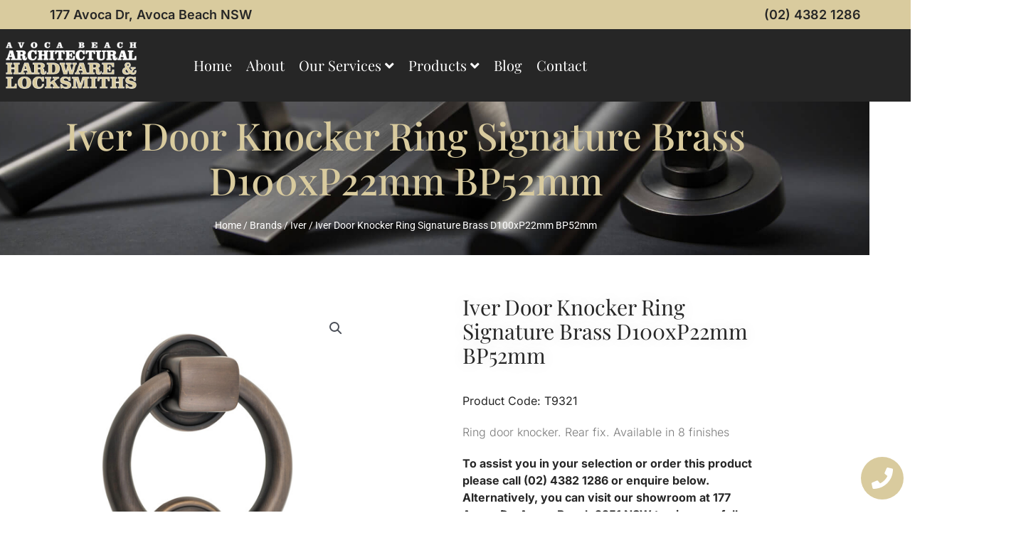

--- FILE ---
content_type: text/html; charset=UTF-8
request_url: https://avocaarchitectural.com.au/product/iver-door-knocker-ring-signature-brass-d100xp22mm-bp52mm/
body_size: 45341
content:
<!DOCTYPE html>
<html lang="en-AU" prefix="og: https://ogp.me/ns#">
<head>
<!-- Analytics tag goes below here -->

<!-- Google Tag Manager -->
<script>(function(w,d,s,l,i){w[l]=w[l]||[];w[l].push({'gtm.start':
new Date().getTime(),event:'gtm.js'});var f=d.getElementsByTagName(s)[0],
j=d.createElement(s),dl=l!='dataLayer'?'&l='+l:'';j.async=true;j.src=
'https://www.googletagmanager.com/gtm.js?id='+i+dl;f.parentNode.insertBefore(j,f);
})(window,document,'script','dataLayer','GTM-KZLNDCH');</script>
<!-- End Google Tag Manager -->

<meta charset="UTF-8">
<script>
var gform;gform||(document.addEventListener("gform_main_scripts_loaded",function(){gform.scriptsLoaded=!0}),document.addEventListener("gform/theme/scripts_loaded",function(){gform.themeScriptsLoaded=!0}),window.addEventListener("DOMContentLoaded",function(){gform.domLoaded=!0}),gform={domLoaded:!1,scriptsLoaded:!1,themeScriptsLoaded:!1,isFormEditor:()=>"function"==typeof InitializeEditor,callIfLoaded:function(o){return!(!gform.domLoaded||!gform.scriptsLoaded||!gform.themeScriptsLoaded&&!gform.isFormEditor()||(gform.isFormEditor()&&console.warn("The use of gform.initializeOnLoaded() is deprecated in the form editor context and will be removed in Gravity Forms 3.1."),o(),0))},initializeOnLoaded:function(o){gform.callIfLoaded(o)||(document.addEventListener("gform_main_scripts_loaded",()=>{gform.scriptsLoaded=!0,gform.callIfLoaded(o)}),document.addEventListener("gform/theme/scripts_loaded",()=>{gform.themeScriptsLoaded=!0,gform.callIfLoaded(o)}),window.addEventListener("DOMContentLoaded",()=>{gform.domLoaded=!0,gform.callIfLoaded(o)}))},hooks:{action:{},filter:{}},addAction:function(o,r,e,t){gform.addHook("action",o,r,e,t)},addFilter:function(o,r,e,t){gform.addHook("filter",o,r,e,t)},doAction:function(o){gform.doHook("action",o,arguments)},applyFilters:function(o){return gform.doHook("filter",o,arguments)},removeAction:function(o,r){gform.removeHook("action",o,r)},removeFilter:function(o,r,e){gform.removeHook("filter",o,r,e)},addHook:function(o,r,e,t,n){null==gform.hooks[o][r]&&(gform.hooks[o][r]=[]);var d=gform.hooks[o][r];null==n&&(n=r+"_"+d.length),gform.hooks[o][r].push({tag:n,callable:e,priority:t=null==t?10:t})},doHook:function(r,o,e){var t;if(e=Array.prototype.slice.call(e,1),null!=gform.hooks[r][o]&&((o=gform.hooks[r][o]).sort(function(o,r){return o.priority-r.priority}),o.forEach(function(o){"function"!=typeof(t=o.callable)&&(t=window[t]),"action"==r?t.apply(null,e):e[0]=t.apply(null,e)})),"filter"==r)return e[0]},removeHook:function(o,r,t,n){var e;null!=gform.hooks[o][r]&&(e=(e=gform.hooks[o][r]).filter(function(o,r,e){return!!(null!=n&&n!=o.tag||null!=t&&t!=o.priority)}),gform.hooks[o][r]=e)}});
</script>

<meta name="viewport" content="width=device-width, initial-scale=1">

<link rel='apple-touch-icon' href='/wp-content/themes/central-coast-websites-child/images/touch-icon-iphone.png'>
<link rel='apple-touch-icon' sizes='76x76' href='/wp-content/themes/central-coast-websites-child/images/touch-icon-ipad.png'>
<link rel='apple-touch-icon' sizes='120x120' href='/wp-content/themes/central-coast-websites-child/images/touch-icon-iphone-retina.png'>
<link rel='apple-touch-icon' sizes='152x152' href='/wp-content/themes/central-coast-websites-child/images/touch-icon-ipad-retina.png'>


<link rel="profile" href="https://gmpg.org/xfn/11">

<link rel="preload" href="https://avocaarchitectural.com.au/wp-content/astra-local-fonts/playfair-display/nuFvD-vYSZviVYUb_rj3ij__anPXJzDwcbmjWBN2PKdFvXDXbtM.woff2" as="font" type="font/woff2" crossorigin>
<!-- Search Engine Optimisation by Rank Math - https://rankmath.com/ -->
<title>Iver Door Knocker Ring Signature Brass D100xP22mm BP52mm - Avoca Architechtural</title>
<meta name="description" content="Ring door knocker. Rear fix. Available in 8 finishes"/>
<meta name="robots" content="index, follow, max-snippet:-1, max-video-preview:-1, max-image-preview:large"/>
<link rel="canonical" href="https://avocaarchitectural.com.au/product/iver-door-knocker-ring-signature-brass-d100xp22mm-bp52mm/" />
<meta property="og:locale" content="en_US" />
<meta property="og:type" content="product" />
<meta property="og:title" content="Iver Door Knocker Ring Signature Brass D100xP22mm BP52mm - Avoca Architechtural" />
<meta property="og:description" content="Ring door knocker. Rear fix. Available in 8 finishes" />
<meta property="og:url" content="https://avocaarchitectural.com.au/product/iver-door-knocker-ring-signature-brass-d100xp22mm-bp52mm/" />
<meta property="og:site_name" content="Avoca Architechtural" />
<meta property="og:updated_time" content="2024-12-20T11:59:08+11:00" />
<meta property="og:image" content="https://avocaarchitectural.com.au/wp-content/uploads/2023/05/T9321.jpg" />
<meta property="og:image:secure_url" content="https://avocaarchitectural.com.au/wp-content/uploads/2023/05/T9321.jpg" />
<meta property="og:image:width" content="1000" />
<meta property="og:image:height" content="1000" />
<meta property="og:image:alt" content="Iver Door Knocker Ring Signature Brass D100xP22mm BP52mm" />
<meta property="og:image:type" content="image/jpeg" />
<meta property="product:price:amount" content="131.42" />
<meta property="product:price:currency" content="AUD" />
<meta name="twitter:card" content="summary_large_image" />
<meta name="twitter:title" content="Iver Door Knocker Ring Signature Brass D100xP22mm BP52mm - Avoca Architechtural" />
<meta name="twitter:description" content="Ring door knocker. Rear fix. Available in 8 finishes" />
<meta name="twitter:image" content="https://avocaarchitectural.com.au/wp-content/uploads/2023/05/T9321.jpg" />
<meta name="twitter:label1" content="Price" />
<meta name="twitter:data1" content="&#036;131.42" />
<meta name="twitter:label2" content="Availability" />
<meta name="twitter:data2" content="Out of stock" />
<script type="application/ld+json" class="rank-math-schema">{"@context":"https://schema.org","@graph":[{"@type":"Organization","@id":"https://avocaarchitectural.com.au/#organization","name":"Avoca Architechtural","url":"https://avocaarchitectural.com.au","logo":{"@type":"ImageObject","@id":"https://avocaarchitectural.com.au/#logo","url":"https://avocaarchitectural.com.au/wp-content/uploads/2022/09/Architectural-Hardware-Locksmiths-reverse-min.png","contentUrl":"https://avocaarchitectural.com.au/wp-content/uploads/2022/09/Architectural-Hardware-Locksmiths-reverse-min.png","caption":"Avoca Architechtural","inLanguage":"en-AU","width":"600","height":"246"}},{"@type":"WebSite","@id":"https://avocaarchitectural.com.au/#website","url":"https://avocaarchitectural.com.au","name":"Avoca Architechtural","publisher":{"@id":"https://avocaarchitectural.com.au/#organization"},"inLanguage":"en-AU"},{"@type":"ImageObject","@id":"https://avocaarchitectural.com.au/wp-content/uploads/2023/05/T9321.jpg","url":"https://avocaarchitectural.com.au/wp-content/uploads/2023/05/T9321.jpg","width":"1000","height":"1000","inLanguage":"en-AU"},{"@type":"BreadcrumbList","@id":"https://avocaarchitectural.com.au/product/iver-door-knocker-ring-signature-brass-d100xp22mm-bp52mm/#breadcrumb","itemListElement":[{"@type":"ListItem","position":"1","item":{"@id":"https://avocaarchitectural.com.au","name":"Home"}},{"@type":"ListItem","position":"2","item":{"@id":"https://avocaarchitectural.com.au/product/iver-door-knocker-ring-signature-brass-d100xp22mm-bp52mm/","name":"Iver Door Knocker Ring Signature Brass D100xP22mm BP52mm"}}]},{"@type":"ItemPage","@id":"https://avocaarchitectural.com.au/product/iver-door-knocker-ring-signature-brass-d100xp22mm-bp52mm/#webpage","url":"https://avocaarchitectural.com.au/product/iver-door-knocker-ring-signature-brass-d100xp22mm-bp52mm/","name":"Iver Door Knocker Ring Signature Brass D100xP22mm BP52mm - Avoca Architechtural","datePublished":"2023-05-18T17:15:14+10:00","dateModified":"2024-12-20T11:59:08+11:00","isPartOf":{"@id":"https://avocaarchitectural.com.au/#website"},"primaryImageOfPage":{"@id":"https://avocaarchitectural.com.au/wp-content/uploads/2023/05/T9321.jpg"},"inLanguage":"en-AU","breadcrumb":{"@id":"https://avocaarchitectural.com.au/product/iver-door-knocker-ring-signature-brass-d100xp22mm-bp52mm/#breadcrumb"}},{"@type":"Product","name":"Iver Door Knocker Ring Signature Brass D100xP22mm BP52mm - Avoca Architechtural","description":"Ring door knocker. Rear fix. Available in 8 finishes","sku":"T9321","category":"Architectural Door Hardware","mainEntityOfPage":{"@id":"https://avocaarchitectural.com.au/product/iver-door-knocker-ring-signature-brass-d100xp22mm-bp52mm/#webpage"},"weight":{"@type":"QuantitativeValue","unitCode":"KGM","value":"0.00"},"height":{"@type":"QuantitativeValue","unitCode":"CMT","value":"0.00"},"width":{"@type":"QuantitativeValue","unitCode":"CMT","value":"0.00"},"depth":{"@type":"QuantitativeValue","unitCode":"CMT","value":"0.00"},"image":[{"@type":"ImageObject","url":"https://avocaarchitectural.com.au/wp-content/uploads/2023/05/T9321.jpg","height":"1000","width":"1000"}],"offers":{"@type":"Offer","price":"131.42","priceCurrency":"AUD","priceValidUntil":"2027-12-31","availability":"http://schema.org/OutOfStock","itemCondition":"NewCondition","url":"https://avocaarchitectural.com.au/product/iver-door-knocker-ring-signature-brass-d100xp22mm-bp52mm/","seller":{"@type":"Organization","@id":"https://avocaarchitectural.com.au/","name":"Avoca Architechtural","url":"https://avocaarchitectural.com.au","logo":"https://avocaarchitectural.com.au/wp-content/uploads/2022/09/Architectural-Hardware-Locksmiths-reverse-min.png"}},"@id":"https://avocaarchitectural.com.au/product/iver-door-knocker-ring-signature-brass-d100xp22mm-bp52mm/#richSnippet"}]}</script>
<!-- /Rank Math WordPress SEO plugin -->

<link rel="alternate" type="application/rss+xml" title="Avoca Architechtural &raquo; Feed" href="https://avocaarchitectural.com.au/feed/" />
<link rel="alternate" type="application/rss+xml" title="Avoca Architechtural &raquo; Comments Feed" href="https://avocaarchitectural.com.au/comments/feed/" />
<link rel="alternate" title="oEmbed (JSON)" type="application/json+oembed" href="https://avocaarchitectural.com.au/wp-json/oembed/1.0/embed?url=https%3A%2F%2Favocaarchitectural.com.au%2Fproduct%2Fiver-door-knocker-ring-signature-brass-d100xp22mm-bp52mm%2F" />
<link rel="alternate" title="oEmbed (XML)" type="text/xml+oembed" href="https://avocaarchitectural.com.au/wp-json/oembed/1.0/embed?url=https%3A%2F%2Favocaarchitectural.com.au%2Fproduct%2Fiver-door-knocker-ring-signature-brass-d100xp22mm-bp52mm%2F&#038;format=xml" />
<style id='wp-img-auto-sizes-contain-inline-css'>
img:is([sizes=auto i],[sizes^="auto," i]){contain-intrinsic-size:3000px 1500px}
/*# sourceURL=wp-img-auto-sizes-contain-inline-css */
</style>
<link rel='stylesheet' id='font-awesome-css' href='https://avocaarchitectural.com.au/wp-content/plugins/load-more-products-for-woocommerce/berocket/assets/css/font-awesome.min.css?ver=6.9' media='all' />
<style id='font-awesome-inline-css'>
[data-font="FontAwesome"]:before {font-family: 'FontAwesome' !important;content: attr(data-icon) !important;speak: none !important;font-weight: normal !important;font-variant: normal !important;text-transform: none !important;line-height: 1 !important;font-style: normal !important;-webkit-font-smoothing: antialiased !important;-moz-osx-font-smoothing: grayscale !important;}
/*# sourceURL=font-awesome-inline-css */
</style>
<link rel='stylesheet' id='astra-theme-css-css' href='https://avocaarchitectural.com.au/wp-content/themes/astra/assets/css/minified/main.min.css?ver=4.12.0' media='all' />
<style id='astra-theme-css-inline-css'>
:root{--ast-post-nav-space:0;--ast-container-default-xlg-padding:3em;--ast-container-default-lg-padding:3em;--ast-container-default-slg-padding:2em;--ast-container-default-md-padding:3em;--ast-container-default-sm-padding:3em;--ast-container-default-xs-padding:2.4em;--ast-container-default-xxs-padding:1.8em;--ast-code-block-background:#EEEEEE;--ast-comment-inputs-background:#FAFAFA;--ast-normal-container-width:1200px;--ast-narrow-container-width:750px;--ast-blog-title-font-weight:normal;--ast-blog-meta-weight:inherit;--ast-global-color-primary:var(--ast-global-color-5);--ast-global-color-secondary:var(--ast-global-color-4);--ast-global-color-alternate-background:var(--ast-global-color-7);--ast-global-color-subtle-background:var(--ast-global-color-6);--ast-bg-style-guide:var( --ast-global-color-secondary,--ast-global-color-5 );--ast-shadow-style-guide:0px 0px 4px 0 #00000057;--ast-global-dark-bg-style:#fff;--ast-global-dark-lfs:#fbfbfb;--ast-widget-bg-color:#fafafa;--ast-wc-container-head-bg-color:#fbfbfb;--ast-title-layout-bg:#eeeeee;--ast-search-border-color:#e7e7e7;--ast-lifter-hover-bg:#e6e6e6;--ast-gallery-block-color:#000;--srfm-color-input-label:var(--ast-global-color-2);}html{font-size:93.75%;}a{color:#262626;}a:hover,a:focus{color:#262626;}body,button,input,select,textarea,.ast-button,.ast-custom-button{font-family:-apple-system,BlinkMacSystemFont,Segoe UI,Roboto,Oxygen-Sans,Ubuntu,Cantarell,Helvetica Neue,sans-serif;font-weight:inherit;font-size:15px;font-size:1rem;line-height:var(--ast-body-line-height,1.65em);}blockquote{color:var(--ast-global-color-3);}h1,h2,h3,h4,h5,h6,.entry-content :where(h1,h2,h3,h4,h5,h6),.site-title,.site-title a{font-weight:600;}.ast-site-identity .site-title a{color:var(--ast-global-color-2);}.site-title{font-size:35px;font-size:2.3333333333333rem;display:none;}header .custom-logo-link img{max-width:200px;width:200px;}.astra-logo-svg{width:200px;}.site-header .site-description{font-size:15px;font-size:1rem;display:none;}.entry-title{font-size:26px;font-size:1.7333333333333rem;}.archive .ast-article-post .ast-article-inner,.blog .ast-article-post .ast-article-inner,.archive .ast-article-post .ast-article-inner:hover,.blog .ast-article-post .ast-article-inner:hover{overflow:hidden;}h1,.entry-content :where(h1){font-size:40px;font-size:2.6666666666667rem;font-weight:600;line-height:1.4em;}h2,.entry-content :where(h2){font-size:32px;font-size:2.1333333333333rem;font-weight:600;line-height:1.3em;}h3,.entry-content :where(h3){font-size:26px;font-size:1.7333333333333rem;font-weight:600;line-height:1.3em;}h4,.entry-content :where(h4){font-size:24px;font-size:1.6rem;line-height:1.2em;font-weight:600;}h5,.entry-content :where(h5){font-size:20px;font-size:1.3333333333333rem;line-height:1.2em;font-weight:600;}h6,.entry-content :where(h6){font-size:16px;font-size:1.0666666666667rem;line-height:1.25em;font-weight:600;}::selection{background-color:#d9cb9e;color:#000000;}body,h1,h2,h3,h4,h5,h6,.entry-title a,.entry-content :where(h1,h2,h3,h4,h5,h6){color:var(--ast-global-color-3);}.tagcloud a:hover,.tagcloud a:focus,.tagcloud a.current-item{color:#ffffff;border-color:#262626;background-color:#262626;}input:focus,input[type="text"]:focus,input[type="email"]:focus,input[type="url"]:focus,input[type="password"]:focus,input[type="reset"]:focus,input[type="search"]:focus,textarea:focus{border-color:#262626;}input[type="radio"]:checked,input[type=reset],input[type="checkbox"]:checked,input[type="checkbox"]:hover:checked,input[type="checkbox"]:focus:checked,input[type=range]::-webkit-slider-thumb{border-color:#262626;background-color:#262626;box-shadow:none;}.site-footer a:hover + .post-count,.site-footer a:focus + .post-count{background:#262626;border-color:#262626;}.single .nav-links .nav-previous,.single .nav-links .nav-next{color:#262626;}.entry-meta,.entry-meta *{line-height:1.45;color:#262626;}.entry-meta a:not(.ast-button):hover,.entry-meta a:not(.ast-button):hover *,.entry-meta a:not(.ast-button):focus,.entry-meta a:not(.ast-button):focus *,.page-links > .page-link,.page-links .page-link:hover,.post-navigation a:hover{color:#262626;}#cat option,.secondary .calendar_wrap thead a,.secondary .calendar_wrap thead a:visited{color:#262626;}.secondary .calendar_wrap #today,.ast-progress-val span{background:#262626;}.secondary a:hover + .post-count,.secondary a:focus + .post-count{background:#262626;border-color:#262626;}.calendar_wrap #today > a{color:#ffffff;}.page-links .page-link,.single .post-navigation a{color:#262626;}.ast-search-menu-icon .search-form button.search-submit{padding:0 4px;}.ast-search-menu-icon form.search-form{padding-right:0;}.ast-search-menu-icon.slide-search input.search-field{width:0;}.ast-header-search .ast-search-menu-icon.ast-dropdown-active .search-form,.ast-header-search .ast-search-menu-icon.ast-dropdown-active .search-field:focus{transition:all 0.2s;}.search-form input.search-field:focus{outline:none;}.ast-archive-title{color:var(--ast-global-color-2);}.widget-title,.widget .wp-block-heading{font-size:21px;font-size:1.4rem;color:var(--ast-global-color-2);}.ast-search-menu-icon.slide-search a:focus-visible:focus-visible,.astra-search-icon:focus-visible,#close:focus-visible,a:focus-visible,.ast-menu-toggle:focus-visible,.site .skip-link:focus-visible,.wp-block-loginout input:focus-visible,.wp-block-search.wp-block-search__button-inside .wp-block-search__inside-wrapper,.ast-header-navigation-arrow:focus-visible,.woocommerce .wc-proceed-to-checkout > .checkout-button:focus-visible,.woocommerce .woocommerce-MyAccount-navigation ul li a:focus-visible,.ast-orders-table__row .ast-orders-table__cell:focus-visible,.woocommerce .woocommerce-order-details .order-again > .button:focus-visible,.woocommerce .woocommerce-message a.button.wc-forward:focus-visible,.woocommerce #minus_qty:focus-visible,.woocommerce #plus_qty:focus-visible,a#ast-apply-coupon:focus-visible,.woocommerce .woocommerce-info a:focus-visible,.woocommerce .astra-shop-summary-wrap a:focus-visible,.woocommerce a.wc-forward:focus-visible,#ast-apply-coupon:focus-visible,.woocommerce-js .woocommerce-mini-cart-item a.remove:focus-visible,#close:focus-visible,.button.search-submit:focus-visible,#search_submit:focus,.normal-search:focus-visible,.ast-header-account-wrap:focus-visible,.woocommerce .ast-on-card-button.ast-quick-view-trigger:focus,.astra-cart-drawer-close:focus,.ast-single-variation:focus,.ast-woocommerce-product-gallery__image:focus,.ast-button:focus,.woocommerce-product-gallery--with-images [data-controls="prev"]:focus-visible,.woocommerce-product-gallery--with-images [data-controls="next"]:focus-visible,.ast-builder-button-wrap:has(.ast-custom-button-link:focus),.ast-builder-button-wrap .ast-custom-button-link:focus{outline-style:dotted;outline-color:inherit;outline-width:thin;}input:focus,input[type="text"]:focus,input[type="email"]:focus,input[type="url"]:focus,input[type="password"]:focus,input[type="reset"]:focus,input[type="search"]:focus,input[type="number"]:focus,textarea:focus,.wp-block-search__input:focus,[data-section="section-header-mobile-trigger"] .ast-button-wrap .ast-mobile-menu-trigger-minimal:focus,.ast-mobile-popup-drawer.active .menu-toggle-close:focus,.woocommerce-ordering select.orderby:focus,#ast-scroll-top:focus,#coupon_code:focus,.woocommerce-page #comment:focus,.woocommerce #reviews #respond input#submit:focus,.woocommerce a.add_to_cart_button:focus,.woocommerce .button.single_add_to_cart_button:focus,.woocommerce .woocommerce-cart-form button:focus,.woocommerce .woocommerce-cart-form__cart-item .quantity .qty:focus,.woocommerce .woocommerce-billing-fields .woocommerce-billing-fields__field-wrapper .woocommerce-input-wrapper > .input-text:focus,.woocommerce #order_comments:focus,.woocommerce #place_order:focus,.woocommerce .woocommerce-address-fields .woocommerce-address-fields__field-wrapper .woocommerce-input-wrapper > .input-text:focus,.woocommerce .woocommerce-MyAccount-content form button:focus,.woocommerce .woocommerce-MyAccount-content .woocommerce-EditAccountForm .woocommerce-form-row .woocommerce-Input.input-text:focus,.woocommerce .ast-woocommerce-container .woocommerce-pagination ul.page-numbers li a:focus,body #content .woocommerce form .form-row .select2-container--default .select2-selection--single:focus,#ast-coupon-code:focus,.woocommerce.woocommerce-js .quantity input[type=number]:focus,.woocommerce-js .woocommerce-mini-cart-item .quantity input[type=number]:focus,.woocommerce p#ast-coupon-trigger:focus{border-style:dotted;border-color:inherit;border-width:thin;}input{outline:none;}.woocommerce-js input[type=text]:focus,.woocommerce-js input[type=email]:focus,.woocommerce-js textarea:focus,input[type=number]:focus,.comments-area textarea#comment:focus,.comments-area textarea#comment:active,.comments-area .ast-comment-formwrap input[type="text"]:focus,.comments-area .ast-comment-formwrap input[type="text"]:active{outline-style:unset;outline-color:inherit;outline-width:thin;}.ast-logo-title-inline .site-logo-img{padding-right:1em;}.site-logo-img img{ transition:all 0.2s linear;}body .ast-oembed-container *{position:absolute;top:0;width:100%;height:100%;left:0;}body .wp-block-embed-pocket-casts .ast-oembed-container *{position:unset;}.ast-single-post-featured-section + article {margin-top: 2em;}.site-content .ast-single-post-featured-section img {width: 100%;overflow: hidden;object-fit: cover;}.site > .ast-single-related-posts-container {margin-top: 0;}@media (min-width: 922px) {.ast-desktop .ast-container--narrow {max-width: var(--ast-narrow-container-width);margin: 0 auto;}}.ast-page-builder-template .hentry {margin: 0;}.ast-page-builder-template .site-content > .ast-container {max-width: 100%;padding: 0;}.ast-page-builder-template .site .site-content #primary {padding: 0;margin: 0;}.ast-page-builder-template .no-results {text-align: center;margin: 4em auto;}.ast-page-builder-template .ast-pagination {padding: 2em;}.ast-page-builder-template .entry-header.ast-no-title.ast-no-thumbnail {margin-top: 0;}.ast-page-builder-template .entry-header.ast-header-without-markup {margin-top: 0;margin-bottom: 0;}.ast-page-builder-template .entry-header.ast-no-title.ast-no-meta {margin-bottom: 0;}.ast-page-builder-template.single .post-navigation {padding-bottom: 2em;}.ast-page-builder-template.single-post .site-content > .ast-container {max-width: 100%;}.ast-page-builder-template .entry-header {margin-top: 2em;margin-left: auto;margin-right: auto;}.ast-single-post.ast-page-builder-template .site-main > article,.woocommerce.ast-page-builder-template .site-main {padding-top: 2em;padding-left: 20px;padding-right: 20px;}.ast-page-builder-template .ast-archive-description {margin: 2em auto 0;padding-left: 20px;padding-right: 20px;}.ast-page-builder-template .ast-row {margin-left: 0;margin-right: 0;}.single.ast-page-builder-template .entry-header + .entry-content,.single.ast-page-builder-template .ast-single-entry-banner + .site-content article .entry-content {margin-bottom: 2em;}@media(min-width: 921px) {.ast-page-builder-template.archive.ast-right-sidebar .ast-row article,.ast-page-builder-template.archive.ast-left-sidebar .ast-row article {padding-left: 0;padding-right: 0;}}@media (max-width:921.9px){#ast-desktop-header{display:none;}}@media (min-width:922px){#ast-mobile-header{display:none;}}@media( max-width: 420px ) {.single .nav-links .nav-previous,.single .nav-links .nav-next {width: 100%;text-align: center;}}.wp-block-buttons.aligncenter{justify-content:center;}@media (max-width:921px){.ast-theme-transparent-header #primary,.ast-theme-transparent-header #secondary{padding:0;}}@media (max-width:921px){.ast-plain-container.ast-no-sidebar #primary{padding:0;}}.ast-plain-container.ast-no-sidebar #primary{margin-top:0;margin-bottom:0;}@media (min-width:1200px){.ast-plain-container.ast-no-sidebar #primary{margin-top:60px;margin-bottom:60px;}}.wp-block-button.is-style-outline .wp-block-button__link{border-color:#d9cb9e;}div.wp-block-button.is-style-outline > .wp-block-button__link:not(.has-text-color),div.wp-block-button.wp-block-button__link.is-style-outline:not(.has-text-color){color:#d9cb9e;}.wp-block-button.is-style-outline .wp-block-button__link:hover,.wp-block-buttons .wp-block-button.is-style-outline .wp-block-button__link:focus,.wp-block-buttons .wp-block-button.is-style-outline > .wp-block-button__link:not(.has-text-color):hover,.wp-block-buttons .wp-block-button.wp-block-button__link.is-style-outline:not(.has-text-color):hover{color:#ffffff;background-color:#262626;border-color:#262626;}.post-page-numbers.current .page-link,.ast-pagination .page-numbers.current{color:#000000;border-color:#d9cb9e;background-color:#d9cb9e;}.wp-block-button.is-style-outline .wp-block-button__link.wp-element-button,.ast-outline-button{border-color:#d9cb9e;font-family:inherit;font-weight:inherit;line-height:1em;}.wp-block-buttons .wp-block-button.is-style-outline > .wp-block-button__link:not(.has-text-color),.wp-block-buttons .wp-block-button.wp-block-button__link.is-style-outline:not(.has-text-color),.ast-outline-button{color:#d9cb9e;}.wp-block-button.is-style-outline .wp-block-button__link:hover,.wp-block-buttons .wp-block-button.is-style-outline .wp-block-button__link:focus,.wp-block-buttons .wp-block-button.is-style-outline > .wp-block-button__link:not(.has-text-color):hover,.wp-block-buttons .wp-block-button.wp-block-button__link.is-style-outline:not(.has-text-color):hover,.ast-outline-button:hover,.ast-outline-button:focus,.wp-block-uagb-buttons-child .uagb-buttons-repeater.ast-outline-button:hover,.wp-block-uagb-buttons-child .uagb-buttons-repeater.ast-outline-button:focus{color:#ffffff;background-color:#262626;border-color:#262626;}.wp-block-button .wp-block-button__link.wp-element-button.is-style-outline:not(.has-background),.wp-block-button.is-style-outline>.wp-block-button__link.wp-element-button:not(.has-background),.ast-outline-button{background-color:transparent;}.entry-content[data-ast-blocks-layout] > figure{margin-bottom:1em;}h1.widget-title{font-weight:600;}h2.widget-title{font-weight:600;}h3.widget-title{font-weight:600;}.elementor-widget-container .elementor-loop-container .e-loop-item[data-elementor-type="loop-item"]{width:100%;}#page{display:flex;flex-direction:column;min-height:100vh;}.ast-404-layout-1 h1.page-title{color:var(--ast-global-color-2);}.single .post-navigation a{line-height:1em;height:inherit;}.error-404 .page-sub-title{font-size:1.5rem;font-weight:inherit;}.search .site-content .content-area .search-form{margin-bottom:0;}#page .site-content{flex-grow:1;}.widget{margin-bottom:1.25em;}#secondary li{line-height:1.5em;}#secondary .wp-block-group h2{margin-bottom:0.7em;}#secondary h2{font-size:1.7rem;}.ast-separate-container .ast-article-post,.ast-separate-container .ast-article-single,.ast-separate-container .comment-respond{padding:3em;}.ast-separate-container .ast-article-single .ast-article-single{padding:0;}.ast-article-single .wp-block-post-template-is-layout-grid{padding-left:0;}.ast-separate-container .comments-title,.ast-narrow-container .comments-title{padding:1.5em 2em;}.ast-page-builder-template .comment-form-textarea,.ast-comment-formwrap .ast-grid-common-col{padding:0;}.ast-comment-formwrap{padding:0;display:inline-flex;column-gap:20px;width:100%;margin-left:0;margin-right:0;}.comments-area textarea#comment:focus,.comments-area textarea#comment:active,.comments-area .ast-comment-formwrap input[type="text"]:focus,.comments-area .ast-comment-formwrap input[type="text"]:active {box-shadow:none;outline:none;}.archive.ast-page-builder-template .entry-header{margin-top:2em;}.ast-page-builder-template .ast-comment-formwrap{width:100%;}.entry-title{margin-bottom:0.5em;}.ast-archive-description p{font-size:inherit;font-weight:inherit;line-height:inherit;}.ast-separate-container .ast-comment-list li.depth-1,.hentry{margin-bottom:2em;}@media (min-width:921px){.ast-left-sidebar.ast-page-builder-template #secondary,.archive.ast-right-sidebar.ast-page-builder-template .site-main{padding-left:20px;padding-right:20px;}}@media (max-width:544px){.ast-comment-formwrap.ast-row{column-gap:10px;display:inline-block;}#ast-commentform .ast-grid-common-col{position:relative;width:100%;}}@media (min-width:1201px){.ast-separate-container .ast-article-post,.ast-separate-container .ast-article-single,.ast-separate-container .ast-author-box,.ast-separate-container .ast-404-layout-1,.ast-separate-container .no-results{padding:3em;}}@media (max-width:921px){.ast-left-sidebar #content > .ast-container{display:flex;flex-direction:column-reverse;width:100%;}}@media (min-width:922px){.ast-separate-container.ast-right-sidebar #primary,.ast-separate-container.ast-left-sidebar #primary{border:0;}.search-no-results.ast-separate-container #primary{margin-bottom:4em;}}.wp-block-button .wp-block-button__link{color:#000000;}.wp-block-button .wp-block-button__link:hover,.wp-block-button .wp-block-button__link:focus{color:#ffffff;background-color:#262626;border-color:#262626;}.elementor-widget-heading h1.elementor-heading-title{line-height:1.4em;}.elementor-widget-heading h2.elementor-heading-title{line-height:1.3em;}.elementor-widget-heading h3.elementor-heading-title{line-height:1.3em;}.elementor-widget-heading h4.elementor-heading-title{line-height:1.2em;}.elementor-widget-heading h5.elementor-heading-title{line-height:1.2em;}.elementor-widget-heading h6.elementor-heading-title{line-height:1.25em;}.wp-block-button .wp-block-button__link,.wp-block-search .wp-block-search__button,body .wp-block-file .wp-block-file__button{border-color:#d9cb9e;background-color:#d9cb9e;color:#000000;font-family:inherit;font-weight:inherit;line-height:1em;padding-top:15px;padding-right:30px;padding-bottom:15px;padding-left:30px;}@media (max-width:921px){.wp-block-button .wp-block-button__link,.wp-block-search .wp-block-search__button,body .wp-block-file .wp-block-file__button{padding-top:14px;padding-right:28px;padding-bottom:14px;padding-left:28px;}}@media (max-width:544px){.wp-block-button .wp-block-button__link,.wp-block-search .wp-block-search__button,body .wp-block-file .wp-block-file__button{padding-top:12px;padding-right:24px;padding-bottom:12px;padding-left:24px;}}.menu-toggle,button,.ast-button,.ast-custom-button,.button,input#submit,input[type="button"],input[type="submit"],input[type="reset"],form[CLASS*="wp-block-search__"].wp-block-search .wp-block-search__inside-wrapper .wp-block-search__button,body .wp-block-file .wp-block-file__button,.search .search-submit{border-style:solid;border-top-width:0;border-right-width:0;border-left-width:0;border-bottom-width:0;color:#000000;border-color:#d9cb9e;background-color:#d9cb9e;padding-top:15px;padding-right:30px;padding-bottom:15px;padding-left:30px;font-family:inherit;font-weight:inherit;line-height:1em;}button:focus,.menu-toggle:hover,button:hover,.ast-button:hover,.ast-custom-button:hover .button:hover,.ast-custom-button:hover ,input[type=reset]:hover,input[type=reset]:focus,input#submit:hover,input#submit:focus,input[type="button"]:hover,input[type="button"]:focus,input[type="submit"]:hover,input[type="submit"]:focus,form[CLASS*="wp-block-search__"].wp-block-search .wp-block-search__inside-wrapper .wp-block-search__button:hover,form[CLASS*="wp-block-search__"].wp-block-search .wp-block-search__inside-wrapper .wp-block-search__button:focus,body .wp-block-file .wp-block-file__button:hover,body .wp-block-file .wp-block-file__button:focus{color:#ffffff;background-color:#262626;border-color:#262626;}form[CLASS*="wp-block-search__"].wp-block-search .wp-block-search__inside-wrapper .wp-block-search__button.has-icon{padding-top:calc(15px - 3px);padding-right:calc(30px - 3px);padding-bottom:calc(15px - 3px);padding-left:calc(30px - 3px);}@media (max-width:921px){.menu-toggle,button,.ast-button,.ast-custom-button,.button,input#submit,input[type="button"],input[type="submit"],input[type="reset"],form[CLASS*="wp-block-search__"].wp-block-search .wp-block-search__inside-wrapper .wp-block-search__button,body .wp-block-file .wp-block-file__button,.search .search-submit{padding-top:14px;padding-right:28px;padding-bottom:14px;padding-left:28px;}}@media (max-width:544px){.menu-toggle,button,.ast-button,.ast-custom-button,.button,input#submit,input[type="button"],input[type="submit"],input[type="reset"],form[CLASS*="wp-block-search__"].wp-block-search .wp-block-search__inside-wrapper .wp-block-search__button,body .wp-block-file .wp-block-file__button,.search .search-submit{padding-top:12px;padding-right:24px;padding-bottom:12px;padding-left:24px;}}@media (max-width:921px){.ast-mobile-header-stack .main-header-bar .ast-search-menu-icon{display:inline-block;}.ast-header-break-point.ast-header-custom-item-outside .ast-mobile-header-stack .main-header-bar .ast-search-icon{margin:0;}.ast-comment-avatar-wrap img{max-width:2.5em;}.ast-comment-meta{padding:0 1.8888em 1.3333em;}.ast-separate-container .ast-comment-list li.depth-1{padding:1.5em 2.14em;}.ast-separate-container .comment-respond{padding:2em 2.14em;}}@media (min-width:544px){.ast-container{max-width:100%;}}@media (max-width:544px){.ast-separate-container .ast-article-post,.ast-separate-container .ast-article-single,.ast-separate-container .comments-title,.ast-separate-container .ast-archive-description{padding:1.5em 1em;}.ast-separate-container #content .ast-container{padding-left:0.54em;padding-right:0.54em;}.ast-separate-container .ast-comment-list .bypostauthor{padding:.5em;}.ast-search-menu-icon.ast-dropdown-active .search-field{width:170px;}} #ast-mobile-header .ast-site-header-cart-li a{pointer-events:none;}.ast-separate-container{background-color:var(--ast-global-color-4);}@media (max-width:921px){.site-title{display:none;}.site-header .site-description{display:none;}h1,.entry-content :where(h1){font-size:30px;}h2,.entry-content :where(h2){font-size:25px;}h3,.entry-content :where(h3){font-size:20px;}}@media (max-width:544px){.site-title{display:none;}.site-header .site-description{display:none;}h1,.entry-content :where(h1){font-size:30px;}h2,.entry-content :where(h2){font-size:25px;}h3,.entry-content :where(h3){font-size:20px;}}@media (max-width:921px){html{font-size:85.5%;}}@media (max-width:544px){html{font-size:85.5%;}}@media (min-width:922px){.ast-container{max-width:1240px;}}@media (min-width:922px){.site-content .ast-container{display:flex;}}@media (max-width:921px){.site-content .ast-container{flex-direction:column;}}@media (min-width:922px){.main-header-menu .sub-menu .menu-item.ast-left-align-sub-menu:hover > .sub-menu,.main-header-menu .sub-menu .menu-item.ast-left-align-sub-menu.focus > .sub-menu{margin-left:-0px;}}.site .comments-area{padding-bottom:3em;}.wp-block-file {display: flex;align-items: center;flex-wrap: wrap;justify-content: space-between;}.wp-block-pullquote {border: none;}.wp-block-pullquote blockquote::before {content: "\201D";font-family: "Helvetica",sans-serif;display: flex;transform: rotate( 180deg );font-size: 6rem;font-style: normal;line-height: 1;font-weight: bold;align-items: center;justify-content: center;}.has-text-align-right > blockquote::before {justify-content: flex-start;}.has-text-align-left > blockquote::before {justify-content: flex-end;}figure.wp-block-pullquote.is-style-solid-color blockquote {max-width: 100%;text-align: inherit;}:root {--wp--custom--ast-default-block-top-padding: 3em;--wp--custom--ast-default-block-right-padding: 3em;--wp--custom--ast-default-block-bottom-padding: 3em;--wp--custom--ast-default-block-left-padding: 3em;--wp--custom--ast-container-width: 1200px;--wp--custom--ast-content-width-size: 1200px;--wp--custom--ast-wide-width-size: calc(1200px + var(--wp--custom--ast-default-block-left-padding) + var(--wp--custom--ast-default-block-right-padding));}.ast-narrow-container {--wp--custom--ast-content-width-size: 750px;--wp--custom--ast-wide-width-size: 750px;}@media(max-width: 921px) {:root {--wp--custom--ast-default-block-top-padding: 3em;--wp--custom--ast-default-block-right-padding: 2em;--wp--custom--ast-default-block-bottom-padding: 3em;--wp--custom--ast-default-block-left-padding: 2em;}}@media(max-width: 544px) {:root {--wp--custom--ast-default-block-top-padding: 3em;--wp--custom--ast-default-block-right-padding: 1.5em;--wp--custom--ast-default-block-bottom-padding: 3em;--wp--custom--ast-default-block-left-padding: 1.5em;}}.entry-content > .wp-block-group,.entry-content > .wp-block-cover,.entry-content > .wp-block-columns {padding-top: var(--wp--custom--ast-default-block-top-padding);padding-right: var(--wp--custom--ast-default-block-right-padding);padding-bottom: var(--wp--custom--ast-default-block-bottom-padding);padding-left: var(--wp--custom--ast-default-block-left-padding);}.ast-plain-container.ast-no-sidebar .entry-content > .alignfull,.ast-page-builder-template .ast-no-sidebar .entry-content > .alignfull {margin-left: calc( -50vw + 50%);margin-right: calc( -50vw + 50%);max-width: 100vw;width: 100vw;}.ast-plain-container.ast-no-sidebar .entry-content .alignfull .alignfull,.ast-page-builder-template.ast-no-sidebar .entry-content .alignfull .alignfull,.ast-plain-container.ast-no-sidebar .entry-content .alignfull .alignwide,.ast-page-builder-template.ast-no-sidebar .entry-content .alignfull .alignwide,.ast-plain-container.ast-no-sidebar .entry-content .alignwide .alignfull,.ast-page-builder-template.ast-no-sidebar .entry-content .alignwide .alignfull,.ast-plain-container.ast-no-sidebar .entry-content .alignwide .alignwide,.ast-page-builder-template.ast-no-sidebar .entry-content .alignwide .alignwide,.ast-plain-container.ast-no-sidebar .entry-content .wp-block-column .alignfull,.ast-page-builder-template.ast-no-sidebar .entry-content .wp-block-column .alignfull,.ast-plain-container.ast-no-sidebar .entry-content .wp-block-column .alignwide,.ast-page-builder-template.ast-no-sidebar .entry-content .wp-block-column .alignwide {margin-left: auto;margin-right: auto;width: 100%;}[data-ast-blocks-layout] .wp-block-separator:not(.is-style-dots) {height: 0;}[data-ast-blocks-layout] .wp-block-separator {margin: 20px auto;}[data-ast-blocks-layout] .wp-block-separator:not(.is-style-wide):not(.is-style-dots) {max-width: 100px;}[data-ast-blocks-layout] .wp-block-separator.has-background {padding: 0;}.entry-content[data-ast-blocks-layout] > * {max-width: var(--wp--custom--ast-content-width-size);margin-left: auto;margin-right: auto;}.entry-content[data-ast-blocks-layout] > .alignwide {max-width: var(--wp--custom--ast-wide-width-size);}.entry-content[data-ast-blocks-layout] .alignfull {max-width: none;}.entry-content .wp-block-columns {margin-bottom: 0;}blockquote {margin: 1.5em;border-color: rgba(0,0,0,0.05);}.wp-block-quote:not(.has-text-align-right):not(.has-text-align-center) {border-left: 5px solid rgba(0,0,0,0.05);}.has-text-align-right > blockquote,blockquote.has-text-align-right {border-right: 5px solid rgba(0,0,0,0.05);}.has-text-align-left > blockquote,blockquote.has-text-align-left {border-left: 5px solid rgba(0,0,0,0.05);}.wp-block-site-tagline,.wp-block-latest-posts .read-more {margin-top: 15px;}.wp-block-loginout p label {display: block;}.wp-block-loginout p:not(.login-remember):not(.login-submit) input {width: 100%;}.wp-block-loginout input:focus {border-color: transparent;}.wp-block-loginout input:focus {outline: thin dotted;}.entry-content .wp-block-media-text .wp-block-media-text__content {padding: 0 0 0 8%;}.entry-content .wp-block-media-text.has-media-on-the-right .wp-block-media-text__content {padding: 0 8% 0 0;}.entry-content .wp-block-media-text.has-background .wp-block-media-text__content {padding: 8%;}.entry-content .wp-block-cover:not([class*="background-color"]):not(.has-text-color.has-link-color) .wp-block-cover__inner-container,.entry-content .wp-block-cover:not([class*="background-color"]) .wp-block-cover-image-text,.entry-content .wp-block-cover:not([class*="background-color"]) .wp-block-cover-text,.entry-content .wp-block-cover-image:not([class*="background-color"]) .wp-block-cover__inner-container,.entry-content .wp-block-cover-image:not([class*="background-color"]) .wp-block-cover-image-text,.entry-content .wp-block-cover-image:not([class*="background-color"]) .wp-block-cover-text {color: var(--ast-global-color-primary,var(--ast-global-color-5));}.wp-block-loginout .login-remember input {width: 1.1rem;height: 1.1rem;margin: 0 5px 4px 0;vertical-align: middle;}.wp-block-latest-posts > li > *:first-child,.wp-block-latest-posts:not(.is-grid) > li:first-child {margin-top: 0;}.entry-content > .wp-block-buttons,.entry-content > .wp-block-uagb-buttons {margin-bottom: 1.5em;}.wp-block-search__inside-wrapper .wp-block-search__input {padding: 0 10px;color: var(--ast-global-color-3);background: var(--ast-global-color-primary,var(--ast-global-color-5));border-color: var(--ast-border-color);}.wp-block-latest-posts .read-more {margin-bottom: 1.5em;}.wp-block-search__no-button .wp-block-search__inside-wrapper .wp-block-search__input {padding-top: 5px;padding-bottom: 5px;}.wp-block-latest-posts .wp-block-latest-posts__post-date,.wp-block-latest-posts .wp-block-latest-posts__post-author {font-size: 1rem;}.wp-block-latest-posts > li > *,.wp-block-latest-posts:not(.is-grid) > li {margin-top: 12px;margin-bottom: 12px;}.ast-page-builder-template .entry-content[data-ast-blocks-layout] > .alignwide:where(:not(.uagb-is-root-container):not(.spectra-is-root-container)) > * {max-width: var(--wp--custom--ast-wide-width-size);}.ast-page-builder-template .entry-content[data-ast-blocks-layout] > .inherit-container-width > *,.ast-page-builder-template .entry-content[data-ast-blocks-layout] > *:not(.wp-block-group):where(:not(.uagb-is-root-container):not(.spectra-is-root-container)) > *,.entry-content[data-ast-blocks-layout] > .wp-block-cover .wp-block-cover__inner-container {max-width: var(--wp--custom--ast-content-width-size) ;margin-left: auto;margin-right: auto;}.ast-page-builder-template .entry-content[data-ast-blocks-layout] > *,.ast-page-builder-template .entry-content[data-ast-blocks-layout] > .alignfull:where(:not(.wp-block-group):not(.uagb-is-root-container):not(.spectra-is-root-container)) > * {max-width: none;}.entry-content[data-ast-blocks-layout] .wp-block-cover:not(.alignleft):not(.alignright) {width: auto;}@media(max-width: 1200px) {.ast-separate-container .entry-content > .alignfull,.ast-separate-container .entry-content[data-ast-blocks-layout] > .alignwide,.ast-plain-container .entry-content[data-ast-blocks-layout] > .alignwide,.ast-plain-container .entry-content .alignfull {margin-left: calc(-1 * min(var(--ast-container-default-xlg-padding),20px)) ;margin-right: calc(-1 * min(var(--ast-container-default-xlg-padding),20px));}}@media(min-width: 1201px) {.ast-separate-container .entry-content > .alignfull {margin-left: calc(-1 * var(--ast-container-default-xlg-padding) );margin-right: calc(-1 * var(--ast-container-default-xlg-padding) );}.ast-separate-container .entry-content[data-ast-blocks-layout] > .alignwide,.ast-plain-container .entry-content[data-ast-blocks-layout] > .alignwide {margin-left: calc(-1 * var(--wp--custom--ast-default-block-left-padding) );margin-right: calc(-1 * var(--wp--custom--ast-default-block-right-padding) );}}@media(min-width: 921px) {.ast-separate-container .entry-content .wp-block-group.alignwide:not(.inherit-container-width) > :where(:not(.alignleft):not(.alignright)),.ast-plain-container .entry-content .wp-block-group.alignwide:not(.inherit-container-width) > :where(:not(.alignleft):not(.alignright)) {max-width: calc( var(--wp--custom--ast-content-width-size) + 80px );}.ast-plain-container.ast-right-sidebar .entry-content[data-ast-blocks-layout] .alignfull,.ast-plain-container.ast-left-sidebar .entry-content[data-ast-blocks-layout] .alignfull {margin-left: -60px;margin-right: -60px;}}@media(min-width: 544px) {.entry-content > .alignleft {margin-right: 20px;}.entry-content > .alignright {margin-left: 20px;}}@media (max-width:544px){.wp-block-columns .wp-block-column:not(:last-child){margin-bottom:20px;}.wp-block-latest-posts{margin:0;}}@media( max-width: 600px ) {.entry-content .wp-block-media-text .wp-block-media-text__content,.entry-content .wp-block-media-text.has-media-on-the-right .wp-block-media-text__content {padding: 8% 0 0;}.entry-content .wp-block-media-text.has-background .wp-block-media-text__content {padding: 8%;}}.ast-narrow-container .site-content .wp-block-uagb-image--align-full .wp-block-uagb-image__figure {max-width: 100%;margin-left: auto;margin-right: auto;}:root .has-ast-global-color-0-color{color:var(--ast-global-color-0);}:root .has-ast-global-color-0-background-color{background-color:var(--ast-global-color-0);}:root .wp-block-button .has-ast-global-color-0-color{color:var(--ast-global-color-0);}:root .wp-block-button .has-ast-global-color-0-background-color{background-color:var(--ast-global-color-0);}:root .has-ast-global-color-1-color{color:var(--ast-global-color-1);}:root .has-ast-global-color-1-background-color{background-color:var(--ast-global-color-1);}:root .wp-block-button .has-ast-global-color-1-color{color:var(--ast-global-color-1);}:root .wp-block-button .has-ast-global-color-1-background-color{background-color:var(--ast-global-color-1);}:root .has-ast-global-color-2-color{color:var(--ast-global-color-2);}:root .has-ast-global-color-2-background-color{background-color:var(--ast-global-color-2);}:root .wp-block-button .has-ast-global-color-2-color{color:var(--ast-global-color-2);}:root .wp-block-button .has-ast-global-color-2-background-color{background-color:var(--ast-global-color-2);}:root .has-ast-global-color-3-color{color:var(--ast-global-color-3);}:root .has-ast-global-color-3-background-color{background-color:var(--ast-global-color-3);}:root .wp-block-button .has-ast-global-color-3-color{color:var(--ast-global-color-3);}:root .wp-block-button .has-ast-global-color-3-background-color{background-color:var(--ast-global-color-3);}:root .has-ast-global-color-4-color{color:var(--ast-global-color-4);}:root .has-ast-global-color-4-background-color{background-color:var(--ast-global-color-4);}:root .wp-block-button .has-ast-global-color-4-color{color:var(--ast-global-color-4);}:root .wp-block-button .has-ast-global-color-4-background-color{background-color:var(--ast-global-color-4);}:root .has-ast-global-color-5-color{color:var(--ast-global-color-5);}:root .has-ast-global-color-5-background-color{background-color:var(--ast-global-color-5);}:root .wp-block-button .has-ast-global-color-5-color{color:var(--ast-global-color-5);}:root .wp-block-button .has-ast-global-color-5-background-color{background-color:var(--ast-global-color-5);}:root .has-ast-global-color-6-color{color:var(--ast-global-color-6);}:root .has-ast-global-color-6-background-color{background-color:var(--ast-global-color-6);}:root .wp-block-button .has-ast-global-color-6-color{color:var(--ast-global-color-6);}:root .wp-block-button .has-ast-global-color-6-background-color{background-color:var(--ast-global-color-6);}:root .has-ast-global-color-7-color{color:var(--ast-global-color-7);}:root .has-ast-global-color-7-background-color{background-color:var(--ast-global-color-7);}:root .wp-block-button .has-ast-global-color-7-color{color:var(--ast-global-color-7);}:root .wp-block-button .has-ast-global-color-7-background-color{background-color:var(--ast-global-color-7);}:root .has-ast-global-color-8-color{color:var(--ast-global-color-8);}:root .has-ast-global-color-8-background-color{background-color:var(--ast-global-color-8);}:root .wp-block-button .has-ast-global-color-8-color{color:var(--ast-global-color-8);}:root .wp-block-button .has-ast-global-color-8-background-color{background-color:var(--ast-global-color-8);}:root{--ast-global-color-0:#0170B9;--ast-global-color-1:#3a3a3a;--ast-global-color-2:#3a3a3a;--ast-global-color-3:#4B4F58;--ast-global-color-4:#F5F5F5;--ast-global-color-5:#FFFFFF;--ast-global-color-6:#E5E5E5;--ast-global-color-7:#424242;--ast-global-color-8:#000000;}:root {--ast-border-color : var(--ast-global-color-6);}.ast-breadcrumbs .trail-browse,.ast-breadcrumbs .trail-items,.ast-breadcrumbs .trail-items li{display:inline-block;margin:0;padding:0;border:none;background:inherit;text-indent:0;text-decoration:none;}.ast-breadcrumbs .trail-browse{font-size:inherit;font-style:inherit;font-weight:inherit;color:inherit;}.ast-breadcrumbs .trail-items{list-style:none;}.trail-items li::after{padding:0 0.3em;content:"\00bb";}.trail-items li:last-of-type::after{display:none;}h1,h2,h3,h4,h5,h6,.entry-content :where(h1,h2,h3,h4,h5,h6){color:var(--ast-global-color-2);}.entry-title a{color:var(--ast-global-color-2);}@media (max-width:921px){.ast-builder-grid-row-container.ast-builder-grid-row-tablet-3-firstrow .ast-builder-grid-row > *:first-child,.ast-builder-grid-row-container.ast-builder-grid-row-tablet-3-lastrow .ast-builder-grid-row > *:last-child{grid-column:1 / -1;}}@media (max-width:544px){.ast-builder-grid-row-container.ast-builder-grid-row-mobile-3-firstrow .ast-builder-grid-row > *:first-child,.ast-builder-grid-row-container.ast-builder-grid-row-mobile-3-lastrow .ast-builder-grid-row > *:last-child{grid-column:1 / -1;}}.ast-builder-layout-element[data-section="title_tagline"]{display:flex;}@media (max-width:921px){.ast-header-break-point .ast-builder-layout-element[data-section="title_tagline"]{display:flex;}}@media (max-width:544px){.ast-header-break-point .ast-builder-layout-element[data-section="title_tagline"]{display:flex;}}.ast-builder-menu-1{font-family:'Playfair Display',serif;font-weight:inherit;}.ast-builder-menu-1 .menu-item > .menu-link{font-size:18px;font-size:1.2rem;color:var(--ast-global-color-5);}.ast-builder-menu-1 .menu-item > .ast-menu-toggle{color:var(--ast-global-color-5);}.ast-builder-menu-1 .sub-menu,.ast-builder-menu-1 .inline-on-mobile .sub-menu{border-top-width:2px;border-bottom-width:0px;border-right-width:0px;border-left-width:0px;border-color:#d9cb9e;border-style:solid;}.ast-builder-menu-1 .sub-menu .sub-menu{top:-2px;}.ast-builder-menu-1 .main-header-menu > .menu-item > .sub-menu,.ast-builder-menu-1 .main-header-menu > .menu-item > .astra-full-megamenu-wrapper{margin-top:0px;}.ast-desktop .ast-builder-menu-1 .main-header-menu > .menu-item > .sub-menu:before,.ast-desktop .ast-builder-menu-1 .main-header-menu > .menu-item > .astra-full-megamenu-wrapper:before{height:calc( 0px + 2px + 5px );}.ast-builder-menu-1 .main-header-menu,.ast-builder-menu-1 .main-header-menu .sub-menu{background-image:none;}.ast-desktop .ast-builder-menu-1 .menu-item .sub-menu .menu-link{border-style:none;}@media (max-width:921px){.ast-header-break-point .ast-builder-menu-1 .menu-item.menu-item-has-children > .ast-menu-toggle{top:0;}.ast-builder-menu-1 .inline-on-mobile .menu-item.menu-item-has-children > .ast-menu-toggle{right:-15px;}.ast-builder-menu-1 .menu-item-has-children > .menu-link:after{content:unset;}.ast-builder-menu-1 .main-header-menu > .menu-item > .sub-menu,.ast-builder-menu-1 .main-header-menu > .menu-item > .astra-full-megamenu-wrapper{margin-top:0;}}@media (max-width:544px){.ast-header-break-point .ast-builder-menu-1 .menu-item.menu-item-has-children > .ast-menu-toggle{top:0;}.ast-builder-menu-1 .main-header-menu > .menu-item > .sub-menu,.ast-builder-menu-1 .main-header-menu > .menu-item > .astra-full-megamenu-wrapper{margin-top:0;}}.ast-builder-menu-1{display:flex;}@media (max-width:921px){.ast-header-break-point .ast-builder-menu-1{display:flex;}}@media (max-width:544px){.ast-header-break-point .ast-builder-menu-1{display:flex;}}.footer-widget-area.widget-area.site-footer-focus-item{width:auto;}.ast-footer-row-inline .footer-widget-area.widget-area.site-footer-focus-item{width:100%;}.elementor-posts-container [CLASS*="ast-width-"]{width:100%;}.elementor-template-full-width .ast-container{display:block;}.elementor-screen-only,.screen-reader-text,.screen-reader-text span,.ui-helper-hidden-accessible{top:0 !important;}@media (max-width:544px){.elementor-element .elementor-wc-products .woocommerce[class*="columns-"] ul.products li.product{width:auto;margin:0;}.elementor-element .woocommerce .woocommerce-result-count{float:none;}}.ast-header-break-point .main-header-bar{border-bottom-width:1px;}@media (min-width:922px){.main-header-bar{border-bottom-width:1px;}}.main-header-menu .menu-item, #astra-footer-menu .menu-item, .main-header-bar .ast-masthead-custom-menu-items{-js-display:flex;display:flex;-webkit-box-pack:center;-webkit-justify-content:center;-moz-box-pack:center;-ms-flex-pack:center;justify-content:center;-webkit-box-orient:vertical;-webkit-box-direction:normal;-webkit-flex-direction:column;-moz-box-orient:vertical;-moz-box-direction:normal;-ms-flex-direction:column;flex-direction:column;}.main-header-menu > .menu-item > .menu-link, #astra-footer-menu > .menu-item > .menu-link{height:100%;-webkit-box-align:center;-webkit-align-items:center;-moz-box-align:center;-ms-flex-align:center;align-items:center;-js-display:flex;display:flex;}.ast-header-break-point .main-navigation ul .menu-item .menu-link .icon-arrow:first-of-type svg{top:.2em;margin-top:0px;margin-left:0px;width:.65em;transform:translate(0, -2px) rotateZ(270deg);}.ast-mobile-popup-content .ast-submenu-expanded > .ast-menu-toggle{transform:rotateX(180deg);overflow-y:auto;}@media (min-width:922px){.ast-builder-menu .main-navigation > ul > li:last-child a{margin-right:0;}}.ast-separate-container .ast-article-inner{background-color:transparent;background-image:none;}.ast-separate-container .ast-article-post{background-color:var(--ast-global-color-5);background-image:none;}@media (max-width:921px){.ast-separate-container .ast-article-post{background-color:var(--ast-global-color-5);background-image:none;}}@media (max-width:544px){.ast-separate-container .ast-article-post{background-color:var(--ast-global-color-5);background-image:none;}}.ast-separate-container .ast-article-single:not(.ast-related-post), .woocommerce.ast-separate-container .ast-woocommerce-container, .ast-separate-container .error-404, .ast-separate-container .no-results, .single.ast-separate-container .site-main .ast-author-meta, .ast-separate-container .related-posts-title-wrapper, .ast-separate-container .comments-count-wrapper, .ast-box-layout.ast-plain-container .site-content, .ast-padded-layout.ast-plain-container .site-content, .ast-separate-container .ast-archive-description, .ast-separate-container .comments-area .comment-respond, .ast-separate-container .comments-area .ast-comment-list li, .ast-separate-container .comments-area .comments-title{background-color:var(--ast-global-color-5);background-image:none;}@media (max-width:921px){.ast-separate-container .ast-article-single:not(.ast-related-post), .woocommerce.ast-separate-container .ast-woocommerce-container, .ast-separate-container .error-404, .ast-separate-container .no-results, .single.ast-separate-container .site-main .ast-author-meta, .ast-separate-container .related-posts-title-wrapper, .ast-separate-container .comments-count-wrapper, .ast-box-layout.ast-plain-container .site-content, .ast-padded-layout.ast-plain-container .site-content, .ast-separate-container .ast-archive-description{background-color:var(--ast-global-color-5);background-image:none;}}@media (max-width:544px){.ast-separate-container .ast-article-single:not(.ast-related-post), .woocommerce.ast-separate-container .ast-woocommerce-container, .ast-separate-container .error-404, .ast-separate-container .no-results, .single.ast-separate-container .site-main .ast-author-meta, .ast-separate-container .related-posts-title-wrapper, .ast-separate-container .comments-count-wrapper, .ast-box-layout.ast-plain-container .site-content, .ast-padded-layout.ast-plain-container .site-content, .ast-separate-container .ast-archive-description{background-color:var(--ast-global-color-5);background-image:none;}}.ast-separate-container.ast-two-container #secondary .widget{background-color:var(--ast-global-color-5);background-image:none;}@media (max-width:921px){.ast-separate-container.ast-two-container #secondary .widget{background-color:var(--ast-global-color-5);background-image:none;}}@media (max-width:544px){.ast-separate-container.ast-two-container #secondary .widget{background-color:var(--ast-global-color-5);background-image:none;}}.ast-plain-container, .ast-page-builder-template{background-color:var(--ast-global-color-5);background-image:none;}@media (max-width:921px){.ast-plain-container, .ast-page-builder-template{background-color:var(--ast-global-color-5);background-image:none;}}@media (max-width:544px){.ast-plain-container, .ast-page-builder-template{background-color:var(--ast-global-color-5);background-image:none;}}.ast-mobile-header-content > *,.ast-desktop-header-content > * {padding: 10px 0;height: auto;}.ast-mobile-header-content > *:first-child,.ast-desktop-header-content > *:first-child {padding-top: 10px;}.ast-mobile-header-content > .ast-builder-menu,.ast-desktop-header-content > .ast-builder-menu {padding-top: 0;}.ast-mobile-header-content > *:last-child,.ast-desktop-header-content > *:last-child {padding-bottom: 0;}.ast-mobile-header-content .ast-search-menu-icon.ast-inline-search label,.ast-desktop-header-content .ast-search-menu-icon.ast-inline-search label {width: 100%;}.ast-desktop-header-content .main-header-bar-navigation .ast-submenu-expanded > .ast-menu-toggle::before {transform: rotateX(180deg);}#ast-desktop-header .ast-desktop-header-content,.ast-mobile-header-content .ast-search-icon,.ast-desktop-header-content .ast-search-icon,.ast-mobile-header-wrap .ast-mobile-header-content,.ast-main-header-nav-open.ast-popup-nav-open .ast-mobile-header-wrap .ast-mobile-header-content,.ast-main-header-nav-open.ast-popup-nav-open .ast-desktop-header-content {display: none;}.ast-main-header-nav-open.ast-header-break-point #ast-desktop-header .ast-desktop-header-content,.ast-main-header-nav-open.ast-header-break-point .ast-mobile-header-wrap .ast-mobile-header-content {display: block;}.ast-desktop .ast-desktop-header-content .astra-menu-animation-slide-up > .menu-item > .sub-menu,.ast-desktop .ast-desktop-header-content .astra-menu-animation-slide-up > .menu-item .menu-item > .sub-menu,.ast-desktop .ast-desktop-header-content .astra-menu-animation-slide-down > .menu-item > .sub-menu,.ast-desktop .ast-desktop-header-content .astra-menu-animation-slide-down > .menu-item .menu-item > .sub-menu,.ast-desktop .ast-desktop-header-content .astra-menu-animation-fade > .menu-item > .sub-menu,.ast-desktop .ast-desktop-header-content .astra-menu-animation-fade > .menu-item .menu-item > .sub-menu {opacity: 1;visibility: visible;}.ast-hfb-header.ast-default-menu-enable.ast-header-break-point .ast-mobile-header-wrap .ast-mobile-header-content .main-header-bar-navigation {width: unset;margin: unset;}.ast-mobile-header-content.content-align-flex-end .main-header-bar-navigation .menu-item-has-children > .ast-menu-toggle,.ast-desktop-header-content.content-align-flex-end .main-header-bar-navigation .menu-item-has-children > .ast-menu-toggle {left: calc( 20px - 0.907em);right: auto;}.ast-mobile-header-content .ast-search-menu-icon,.ast-mobile-header-content .ast-search-menu-icon.slide-search,.ast-desktop-header-content .ast-search-menu-icon,.ast-desktop-header-content .ast-search-menu-icon.slide-search {width: 100%;position: relative;display: block;right: auto;transform: none;}.ast-mobile-header-content .ast-search-menu-icon.slide-search .search-form,.ast-mobile-header-content .ast-search-menu-icon .search-form,.ast-desktop-header-content .ast-search-menu-icon.slide-search .search-form,.ast-desktop-header-content .ast-search-menu-icon .search-form {right: 0;visibility: visible;opacity: 1;position: relative;top: auto;transform: none;padding: 0;display: block;overflow: hidden;}.ast-mobile-header-content .ast-search-menu-icon.ast-inline-search .search-field,.ast-mobile-header-content .ast-search-menu-icon .search-field,.ast-desktop-header-content .ast-search-menu-icon.ast-inline-search .search-field,.ast-desktop-header-content .ast-search-menu-icon .search-field {width: 100%;padding-right: 5.5em;}.ast-mobile-header-content .ast-search-menu-icon .search-submit,.ast-desktop-header-content .ast-search-menu-icon .search-submit {display: block;position: absolute;height: 100%;top: 0;right: 0;padding: 0 1em;border-radius: 0;}.ast-hfb-header.ast-default-menu-enable.ast-header-break-point .ast-mobile-header-wrap .ast-mobile-header-content .main-header-bar-navigation ul .sub-menu .menu-link {padding-left: 30px;}.ast-hfb-header.ast-default-menu-enable.ast-header-break-point .ast-mobile-header-wrap .ast-mobile-header-content .main-header-bar-navigation .sub-menu .menu-item .menu-item .menu-link {padding-left: 40px;}.ast-mobile-popup-drawer.active .ast-mobile-popup-inner{background-color:#ffffff;;}.ast-mobile-header-wrap .ast-mobile-header-content, .ast-desktop-header-content{background-color:#ffffff;;}.ast-mobile-popup-content > *, .ast-mobile-header-content > *, .ast-desktop-popup-content > *, .ast-desktop-header-content > *{padding-top:0px;padding-bottom:0px;}.content-align-flex-start .ast-builder-layout-element{justify-content:flex-start;}.content-align-flex-start .main-header-menu{text-align:left;}.ast-mobile-popup-drawer.active .menu-toggle-close{color:#3a3a3a;}.ast-mobile-header-wrap .ast-primary-header-bar,.ast-primary-header-bar .site-primary-header-wrap{min-height:80px;}.ast-desktop .ast-primary-header-bar .main-header-menu > .menu-item{line-height:80px;}.ast-header-break-point #masthead .ast-mobile-header-wrap .ast-primary-header-bar,.ast-header-break-point #masthead .ast-mobile-header-wrap .ast-below-header-bar,.ast-header-break-point #masthead .ast-mobile-header-wrap .ast-above-header-bar{padding-left:20px;padding-right:20px;}.ast-header-break-point .ast-primary-header-bar{border-bottom-width:0px;border-bottom-color:var( --ast-global-color-subtle-background,--ast-global-color-7 );border-bottom-style:solid;}@media (min-width:922px){.ast-primary-header-bar{border-bottom-width:0px;border-bottom-color:var( --ast-global-color-subtle-background,--ast-global-color-7 );border-bottom-style:solid;}}.ast-primary-header-bar{background-color:#262626;background-image:none;}.ast-primary-header-bar{display:block;}@media (max-width:921px){.ast-header-break-point .ast-primary-header-bar{display:grid;}}@media (max-width:544px){.ast-header-break-point .ast-primary-header-bar{display:grid;}}[data-section="section-header-mobile-trigger"] .ast-button-wrap .ast-mobile-menu-trigger-minimal{color:#d9cb9e;border:none;background:transparent;}[data-section="section-header-mobile-trigger"] .ast-button-wrap .mobile-menu-toggle-icon .ast-mobile-svg{width:20px;height:20px;fill:#d9cb9e;}[data-section="section-header-mobile-trigger"] .ast-button-wrap .mobile-menu-wrap .mobile-menu{color:#d9cb9e;}.ast-builder-menu-mobile .main-navigation .menu-item.menu-item-has-children > .ast-menu-toggle{top:0;}.ast-builder-menu-mobile .main-navigation .menu-item-has-children > .menu-link:after{content:unset;}.ast-hfb-header .ast-builder-menu-mobile .main-header-menu, .ast-hfb-header .ast-builder-menu-mobile .main-navigation .menu-item .menu-link, .ast-hfb-header .ast-builder-menu-mobile .main-navigation .menu-item .sub-menu .menu-link{border-style:none;}.ast-builder-menu-mobile .main-navigation .menu-item.menu-item-has-children > .ast-menu-toggle{top:0;}@media (max-width:921px){.ast-builder-menu-mobile .main-navigation .menu-item.menu-item-has-children > .ast-menu-toggle{top:0;}.ast-builder-menu-mobile .main-navigation .menu-item-has-children > .menu-link:after{content:unset;}}@media (max-width:544px){.ast-builder-menu-mobile .main-navigation .menu-item.menu-item-has-children > .ast-menu-toggle{top:0;}}.ast-builder-menu-mobile .main-navigation{display:block;}@media (max-width:921px){.ast-header-break-point .ast-builder-menu-mobile .main-navigation{display:block;}}@media (max-width:544px){.ast-header-break-point .ast-builder-menu-mobile .main-navigation{display:block;}}:root{--e-global-color-astglobalcolor0:#0170B9;--e-global-color-astglobalcolor1:#3a3a3a;--e-global-color-astglobalcolor2:#3a3a3a;--e-global-color-astglobalcolor3:#4B4F58;--e-global-color-astglobalcolor4:#F5F5F5;--e-global-color-astglobalcolor5:#FFFFFF;--e-global-color-astglobalcolor6:#E5E5E5;--e-global-color-astglobalcolor7:#424242;--e-global-color-astglobalcolor8:#000000;}
/*# sourceURL=astra-theme-css-inline-css */
</style>
<link rel='stylesheet' id='astra-google-fonts-css' href='https://avocaarchitectural.com.au/wp-content/astra-local-fonts/astra-local-fonts.css?ver=4.12.0' media='all' />
<link rel='stylesheet' id='wpb_wmca_accordion_style-css' href='https://avocaarchitectural.com.au/wp-content/plugins/wpb-accordion-menu-or-category/elementor/../assets/css/wpb_wmca_style.css?ver=1.0' media='all' />
<link rel='stylesheet' id='wp-block-library-css' href='https://avocaarchitectural.com.au/wp-includes/css/dist/block-library/style.min.css?ver=6.9' media='all' />
<style id='filebird-block-filebird-gallery-style-inline-css'>
ul.filebird-block-filebird-gallery{margin:auto!important;padding:0!important;width:100%}ul.filebird-block-filebird-gallery.layout-grid{display:grid;grid-gap:20px;align-items:stretch;grid-template-columns:repeat(var(--columns),1fr);justify-items:stretch}ul.filebird-block-filebird-gallery.layout-grid li img{border:1px solid #ccc;box-shadow:2px 2px 6px 0 rgba(0,0,0,.3);height:100%;max-width:100%;-o-object-fit:cover;object-fit:cover;width:100%}ul.filebird-block-filebird-gallery.layout-masonry{-moz-column-count:var(--columns);-moz-column-gap:var(--space);column-gap:var(--space);-moz-column-width:var(--min-width);columns:var(--min-width) var(--columns);display:block;overflow:auto}ul.filebird-block-filebird-gallery.layout-masonry li{margin-bottom:var(--space)}ul.filebird-block-filebird-gallery li{list-style:none}ul.filebird-block-filebird-gallery li figure{height:100%;margin:0;padding:0;position:relative;width:100%}ul.filebird-block-filebird-gallery li figure figcaption{background:linear-gradient(0deg,rgba(0,0,0,.7),rgba(0,0,0,.3) 70%,transparent);bottom:0;box-sizing:border-box;color:#fff;font-size:.8em;margin:0;max-height:100%;overflow:auto;padding:3em .77em .7em;position:absolute;text-align:center;width:100%;z-index:2}ul.filebird-block-filebird-gallery li figure figcaption a{color:inherit}

/*# sourceURL=https://avocaarchitectural.com.au/wp-content/plugins/filebird/blocks/filebird-gallery/build/style-index.css */
</style>
<style id='global-styles-inline-css'>
:root{--wp--preset--aspect-ratio--square: 1;--wp--preset--aspect-ratio--4-3: 4/3;--wp--preset--aspect-ratio--3-4: 3/4;--wp--preset--aspect-ratio--3-2: 3/2;--wp--preset--aspect-ratio--2-3: 2/3;--wp--preset--aspect-ratio--16-9: 16/9;--wp--preset--aspect-ratio--9-16: 9/16;--wp--preset--color--black: #000000;--wp--preset--color--cyan-bluish-gray: #abb8c3;--wp--preset--color--white: #ffffff;--wp--preset--color--pale-pink: #f78da7;--wp--preset--color--vivid-red: #cf2e2e;--wp--preset--color--luminous-vivid-orange: #ff6900;--wp--preset--color--luminous-vivid-amber: #fcb900;--wp--preset--color--light-green-cyan: #7bdcb5;--wp--preset--color--vivid-green-cyan: #00d084;--wp--preset--color--pale-cyan-blue: #8ed1fc;--wp--preset--color--vivid-cyan-blue: #0693e3;--wp--preset--color--vivid-purple: #9b51e0;--wp--preset--color--ast-global-color-0: var(--ast-global-color-0);--wp--preset--color--ast-global-color-1: var(--ast-global-color-1);--wp--preset--color--ast-global-color-2: var(--ast-global-color-2);--wp--preset--color--ast-global-color-3: var(--ast-global-color-3);--wp--preset--color--ast-global-color-4: var(--ast-global-color-4);--wp--preset--color--ast-global-color-5: var(--ast-global-color-5);--wp--preset--color--ast-global-color-6: var(--ast-global-color-6);--wp--preset--color--ast-global-color-7: var(--ast-global-color-7);--wp--preset--color--ast-global-color-8: var(--ast-global-color-8);--wp--preset--gradient--vivid-cyan-blue-to-vivid-purple: linear-gradient(135deg,rgb(6,147,227) 0%,rgb(155,81,224) 100%);--wp--preset--gradient--light-green-cyan-to-vivid-green-cyan: linear-gradient(135deg,rgb(122,220,180) 0%,rgb(0,208,130) 100%);--wp--preset--gradient--luminous-vivid-amber-to-luminous-vivid-orange: linear-gradient(135deg,rgb(252,185,0) 0%,rgb(255,105,0) 100%);--wp--preset--gradient--luminous-vivid-orange-to-vivid-red: linear-gradient(135deg,rgb(255,105,0) 0%,rgb(207,46,46) 100%);--wp--preset--gradient--very-light-gray-to-cyan-bluish-gray: linear-gradient(135deg,rgb(238,238,238) 0%,rgb(169,184,195) 100%);--wp--preset--gradient--cool-to-warm-spectrum: linear-gradient(135deg,rgb(74,234,220) 0%,rgb(151,120,209) 20%,rgb(207,42,186) 40%,rgb(238,44,130) 60%,rgb(251,105,98) 80%,rgb(254,248,76) 100%);--wp--preset--gradient--blush-light-purple: linear-gradient(135deg,rgb(255,206,236) 0%,rgb(152,150,240) 100%);--wp--preset--gradient--blush-bordeaux: linear-gradient(135deg,rgb(254,205,165) 0%,rgb(254,45,45) 50%,rgb(107,0,62) 100%);--wp--preset--gradient--luminous-dusk: linear-gradient(135deg,rgb(255,203,112) 0%,rgb(199,81,192) 50%,rgb(65,88,208) 100%);--wp--preset--gradient--pale-ocean: linear-gradient(135deg,rgb(255,245,203) 0%,rgb(182,227,212) 50%,rgb(51,167,181) 100%);--wp--preset--gradient--electric-grass: linear-gradient(135deg,rgb(202,248,128) 0%,rgb(113,206,126) 100%);--wp--preset--gradient--midnight: linear-gradient(135deg,rgb(2,3,129) 0%,rgb(40,116,252) 100%);--wp--preset--font-size--small: 13px;--wp--preset--font-size--medium: 20px;--wp--preset--font-size--large: 36px;--wp--preset--font-size--x-large: 42px;--wp--preset--spacing--20: 0.44rem;--wp--preset--spacing--30: 0.67rem;--wp--preset--spacing--40: 1rem;--wp--preset--spacing--50: 1.5rem;--wp--preset--spacing--60: 2.25rem;--wp--preset--spacing--70: 3.38rem;--wp--preset--spacing--80: 5.06rem;--wp--preset--shadow--natural: 6px 6px 9px rgba(0, 0, 0, 0.2);--wp--preset--shadow--deep: 12px 12px 50px rgba(0, 0, 0, 0.4);--wp--preset--shadow--sharp: 6px 6px 0px rgba(0, 0, 0, 0.2);--wp--preset--shadow--outlined: 6px 6px 0px -3px rgb(255, 255, 255), 6px 6px rgb(0, 0, 0);--wp--preset--shadow--crisp: 6px 6px 0px rgb(0, 0, 0);}:root { --wp--style--global--content-size: var(--wp--custom--ast-content-width-size);--wp--style--global--wide-size: var(--wp--custom--ast-wide-width-size); }:where(body) { margin: 0; }.wp-site-blocks > .alignleft { float: left; margin-right: 2em; }.wp-site-blocks > .alignright { float: right; margin-left: 2em; }.wp-site-blocks > .aligncenter { justify-content: center; margin-left: auto; margin-right: auto; }:where(.wp-site-blocks) > * { margin-block-start: 24px; margin-block-end: 0; }:where(.wp-site-blocks) > :first-child { margin-block-start: 0; }:where(.wp-site-blocks) > :last-child { margin-block-end: 0; }:root { --wp--style--block-gap: 24px; }:root :where(.is-layout-flow) > :first-child{margin-block-start: 0;}:root :where(.is-layout-flow) > :last-child{margin-block-end: 0;}:root :where(.is-layout-flow) > *{margin-block-start: 24px;margin-block-end: 0;}:root :where(.is-layout-constrained) > :first-child{margin-block-start: 0;}:root :where(.is-layout-constrained) > :last-child{margin-block-end: 0;}:root :where(.is-layout-constrained) > *{margin-block-start: 24px;margin-block-end: 0;}:root :where(.is-layout-flex){gap: 24px;}:root :where(.is-layout-grid){gap: 24px;}.is-layout-flow > .alignleft{float: left;margin-inline-start: 0;margin-inline-end: 2em;}.is-layout-flow > .alignright{float: right;margin-inline-start: 2em;margin-inline-end: 0;}.is-layout-flow > .aligncenter{margin-left: auto !important;margin-right: auto !important;}.is-layout-constrained > .alignleft{float: left;margin-inline-start: 0;margin-inline-end: 2em;}.is-layout-constrained > .alignright{float: right;margin-inline-start: 2em;margin-inline-end: 0;}.is-layout-constrained > .aligncenter{margin-left: auto !important;margin-right: auto !important;}.is-layout-constrained > :where(:not(.alignleft):not(.alignright):not(.alignfull)){max-width: var(--wp--style--global--content-size);margin-left: auto !important;margin-right: auto !important;}.is-layout-constrained > .alignwide{max-width: var(--wp--style--global--wide-size);}body .is-layout-flex{display: flex;}.is-layout-flex{flex-wrap: wrap;align-items: center;}.is-layout-flex > :is(*, div){margin: 0;}body .is-layout-grid{display: grid;}.is-layout-grid > :is(*, div){margin: 0;}body{padding-top: 0px;padding-right: 0px;padding-bottom: 0px;padding-left: 0px;}a:where(:not(.wp-element-button)){text-decoration: none;}:root :where(.wp-element-button, .wp-block-button__link){background-color: #32373c;border-width: 0;color: #fff;font-family: inherit;font-size: inherit;font-style: inherit;font-weight: inherit;letter-spacing: inherit;line-height: inherit;padding-top: calc(0.667em + 2px);padding-right: calc(1.333em + 2px);padding-bottom: calc(0.667em + 2px);padding-left: calc(1.333em + 2px);text-decoration: none;text-transform: inherit;}.has-black-color{color: var(--wp--preset--color--black) !important;}.has-cyan-bluish-gray-color{color: var(--wp--preset--color--cyan-bluish-gray) !important;}.has-white-color{color: var(--wp--preset--color--white) !important;}.has-pale-pink-color{color: var(--wp--preset--color--pale-pink) !important;}.has-vivid-red-color{color: var(--wp--preset--color--vivid-red) !important;}.has-luminous-vivid-orange-color{color: var(--wp--preset--color--luminous-vivid-orange) !important;}.has-luminous-vivid-amber-color{color: var(--wp--preset--color--luminous-vivid-amber) !important;}.has-light-green-cyan-color{color: var(--wp--preset--color--light-green-cyan) !important;}.has-vivid-green-cyan-color{color: var(--wp--preset--color--vivid-green-cyan) !important;}.has-pale-cyan-blue-color{color: var(--wp--preset--color--pale-cyan-blue) !important;}.has-vivid-cyan-blue-color{color: var(--wp--preset--color--vivid-cyan-blue) !important;}.has-vivid-purple-color{color: var(--wp--preset--color--vivid-purple) !important;}.has-ast-global-color-0-color{color: var(--wp--preset--color--ast-global-color-0) !important;}.has-ast-global-color-1-color{color: var(--wp--preset--color--ast-global-color-1) !important;}.has-ast-global-color-2-color{color: var(--wp--preset--color--ast-global-color-2) !important;}.has-ast-global-color-3-color{color: var(--wp--preset--color--ast-global-color-3) !important;}.has-ast-global-color-4-color{color: var(--wp--preset--color--ast-global-color-4) !important;}.has-ast-global-color-5-color{color: var(--wp--preset--color--ast-global-color-5) !important;}.has-ast-global-color-6-color{color: var(--wp--preset--color--ast-global-color-6) !important;}.has-ast-global-color-7-color{color: var(--wp--preset--color--ast-global-color-7) !important;}.has-ast-global-color-8-color{color: var(--wp--preset--color--ast-global-color-8) !important;}.has-black-background-color{background-color: var(--wp--preset--color--black) !important;}.has-cyan-bluish-gray-background-color{background-color: var(--wp--preset--color--cyan-bluish-gray) !important;}.has-white-background-color{background-color: var(--wp--preset--color--white) !important;}.has-pale-pink-background-color{background-color: var(--wp--preset--color--pale-pink) !important;}.has-vivid-red-background-color{background-color: var(--wp--preset--color--vivid-red) !important;}.has-luminous-vivid-orange-background-color{background-color: var(--wp--preset--color--luminous-vivid-orange) !important;}.has-luminous-vivid-amber-background-color{background-color: var(--wp--preset--color--luminous-vivid-amber) !important;}.has-light-green-cyan-background-color{background-color: var(--wp--preset--color--light-green-cyan) !important;}.has-vivid-green-cyan-background-color{background-color: var(--wp--preset--color--vivid-green-cyan) !important;}.has-pale-cyan-blue-background-color{background-color: var(--wp--preset--color--pale-cyan-blue) !important;}.has-vivid-cyan-blue-background-color{background-color: var(--wp--preset--color--vivid-cyan-blue) !important;}.has-vivid-purple-background-color{background-color: var(--wp--preset--color--vivid-purple) !important;}.has-ast-global-color-0-background-color{background-color: var(--wp--preset--color--ast-global-color-0) !important;}.has-ast-global-color-1-background-color{background-color: var(--wp--preset--color--ast-global-color-1) !important;}.has-ast-global-color-2-background-color{background-color: var(--wp--preset--color--ast-global-color-2) !important;}.has-ast-global-color-3-background-color{background-color: var(--wp--preset--color--ast-global-color-3) !important;}.has-ast-global-color-4-background-color{background-color: var(--wp--preset--color--ast-global-color-4) !important;}.has-ast-global-color-5-background-color{background-color: var(--wp--preset--color--ast-global-color-5) !important;}.has-ast-global-color-6-background-color{background-color: var(--wp--preset--color--ast-global-color-6) !important;}.has-ast-global-color-7-background-color{background-color: var(--wp--preset--color--ast-global-color-7) !important;}.has-ast-global-color-8-background-color{background-color: var(--wp--preset--color--ast-global-color-8) !important;}.has-black-border-color{border-color: var(--wp--preset--color--black) !important;}.has-cyan-bluish-gray-border-color{border-color: var(--wp--preset--color--cyan-bluish-gray) !important;}.has-white-border-color{border-color: var(--wp--preset--color--white) !important;}.has-pale-pink-border-color{border-color: var(--wp--preset--color--pale-pink) !important;}.has-vivid-red-border-color{border-color: var(--wp--preset--color--vivid-red) !important;}.has-luminous-vivid-orange-border-color{border-color: var(--wp--preset--color--luminous-vivid-orange) !important;}.has-luminous-vivid-amber-border-color{border-color: var(--wp--preset--color--luminous-vivid-amber) !important;}.has-light-green-cyan-border-color{border-color: var(--wp--preset--color--light-green-cyan) !important;}.has-vivid-green-cyan-border-color{border-color: var(--wp--preset--color--vivid-green-cyan) !important;}.has-pale-cyan-blue-border-color{border-color: var(--wp--preset--color--pale-cyan-blue) !important;}.has-vivid-cyan-blue-border-color{border-color: var(--wp--preset--color--vivid-cyan-blue) !important;}.has-vivid-purple-border-color{border-color: var(--wp--preset--color--vivid-purple) !important;}.has-ast-global-color-0-border-color{border-color: var(--wp--preset--color--ast-global-color-0) !important;}.has-ast-global-color-1-border-color{border-color: var(--wp--preset--color--ast-global-color-1) !important;}.has-ast-global-color-2-border-color{border-color: var(--wp--preset--color--ast-global-color-2) !important;}.has-ast-global-color-3-border-color{border-color: var(--wp--preset--color--ast-global-color-3) !important;}.has-ast-global-color-4-border-color{border-color: var(--wp--preset--color--ast-global-color-4) !important;}.has-ast-global-color-5-border-color{border-color: var(--wp--preset--color--ast-global-color-5) !important;}.has-ast-global-color-6-border-color{border-color: var(--wp--preset--color--ast-global-color-6) !important;}.has-ast-global-color-7-border-color{border-color: var(--wp--preset--color--ast-global-color-7) !important;}.has-ast-global-color-8-border-color{border-color: var(--wp--preset--color--ast-global-color-8) !important;}.has-vivid-cyan-blue-to-vivid-purple-gradient-background{background: var(--wp--preset--gradient--vivid-cyan-blue-to-vivid-purple) !important;}.has-light-green-cyan-to-vivid-green-cyan-gradient-background{background: var(--wp--preset--gradient--light-green-cyan-to-vivid-green-cyan) !important;}.has-luminous-vivid-amber-to-luminous-vivid-orange-gradient-background{background: var(--wp--preset--gradient--luminous-vivid-amber-to-luminous-vivid-orange) !important;}.has-luminous-vivid-orange-to-vivid-red-gradient-background{background: var(--wp--preset--gradient--luminous-vivid-orange-to-vivid-red) !important;}.has-very-light-gray-to-cyan-bluish-gray-gradient-background{background: var(--wp--preset--gradient--very-light-gray-to-cyan-bluish-gray) !important;}.has-cool-to-warm-spectrum-gradient-background{background: var(--wp--preset--gradient--cool-to-warm-spectrum) !important;}.has-blush-light-purple-gradient-background{background: var(--wp--preset--gradient--blush-light-purple) !important;}.has-blush-bordeaux-gradient-background{background: var(--wp--preset--gradient--blush-bordeaux) !important;}.has-luminous-dusk-gradient-background{background: var(--wp--preset--gradient--luminous-dusk) !important;}.has-pale-ocean-gradient-background{background: var(--wp--preset--gradient--pale-ocean) !important;}.has-electric-grass-gradient-background{background: var(--wp--preset--gradient--electric-grass) !important;}.has-midnight-gradient-background{background: var(--wp--preset--gradient--midnight) !important;}.has-small-font-size{font-size: var(--wp--preset--font-size--small) !important;}.has-medium-font-size{font-size: var(--wp--preset--font-size--medium) !important;}.has-large-font-size{font-size: var(--wp--preset--font-size--large) !important;}.has-x-large-font-size{font-size: var(--wp--preset--font-size--x-large) !important;}
:root :where(.wp-block-pullquote){font-size: 1.5em;line-height: 1.6;}
/*# sourceURL=global-styles-inline-css */
</style>
<link rel='stylesheet' id='photoswipe-css' href='https://avocaarchitectural.com.au/wp-content/plugins/woocommerce/assets/css/photoswipe/photoswipe.min.css?ver=10.4.3' media='all' />
<link rel='stylesheet' id='photoswipe-default-skin-css' href='https://avocaarchitectural.com.au/wp-content/plugins/woocommerce/assets/css/photoswipe/default-skin/default-skin.min.css?ver=10.4.3' media='all' />
<link rel='stylesheet' id='woocommerce-layout-css' href='https://avocaarchitectural.com.au/wp-content/themes/astra/assets/css/minified/compatibility/woocommerce/woocommerce-layout-grid.min.css?ver=4.12.0' media='all' />
<link rel='stylesheet' id='woocommerce-smallscreen-css' href='https://avocaarchitectural.com.au/wp-content/themes/astra/assets/css/minified/compatibility/woocommerce/woocommerce-smallscreen-grid.min.css?ver=4.12.0' media='only screen and (max-width: 921px)' />
<link rel='stylesheet' id='woocommerce-general-css' href='https://avocaarchitectural.com.au/wp-content/themes/astra/assets/css/minified/compatibility/woocommerce/woocommerce-grid.min.css?ver=4.12.0' media='all' />
<style id='woocommerce-general-inline-css'>

					.woocommerce .woocommerce-result-count, .woocommerce-page .woocommerce-result-count {
						float: left;
					}

					.woocommerce .woocommerce-ordering {
						float: right;
						margin-bottom: 2.5em;
					}
				
					.woocommerce-js a.button, .woocommerce button.button, .woocommerce input.button, .woocommerce #respond input#submit {
						font-size: 100%;
						line-height: 1;
						text-decoration: none;
						overflow: visible;
						padding: 0.5em 0.75em;
						font-weight: 700;
						border-radius: 3px;
						color: $secondarytext;
						background-color: $secondary;
						border: 0;
					}
					.woocommerce-js a.button:hover, .woocommerce button.button:hover, .woocommerce input.button:hover, .woocommerce #respond input#submit:hover {
						background-color: #dad8da;
						background-image: none;
						color: #515151;
					}
				#customer_details h3:not(.elementor-widget-woocommerce-checkout-page h3){font-size:1.2rem;padding:20px 0 14px;margin:0 0 20px;border-bottom:1px solid var(--ast-border-color);font-weight:700;}form #order_review_heading:not(.elementor-widget-woocommerce-checkout-page #order_review_heading){border-width:2px 2px 0 2px;border-style:solid;font-size:1.2rem;margin:0;padding:1.5em 1.5em 1em;border-color:var(--ast-border-color);font-weight:700;}.woocommerce-Address h3, .cart-collaterals h2{font-size:1.2rem;padding:.7em 1em;}.woocommerce-cart .cart-collaterals .cart_totals>h2{font-weight:700;}form #order_review:not(.elementor-widget-woocommerce-checkout-page #order_review){padding:0 2em;border-width:0 2px 2px;border-style:solid;border-color:var(--ast-border-color);}ul#shipping_method li:not(.elementor-widget-woocommerce-cart #shipping_method li){margin:0;padding:0.25em 0 0.25em 22px;text-indent:-22px;list-style:none outside;}.woocommerce span.onsale, .wc-block-grid__product .wc-block-grid__product-onsale{background-color:#d9cb9e;color:#000000;}.woocommerce-message, .woocommerce-info{border-top-color:#262626;}.woocommerce-message::before,.woocommerce-info::before{color:#262626;}.woocommerce ul.products li.product .price, .woocommerce div.product p.price, .woocommerce div.product span.price, .widget_layered_nav_filters ul li.chosen a, .woocommerce-page ul.products li.product .ast-woo-product-category, .wc-layered-nav-rating a{color:var(--ast-global-color-3);}.woocommerce nav.woocommerce-pagination ul,.woocommerce nav.woocommerce-pagination ul li{border-color:#262626;}.woocommerce nav.woocommerce-pagination ul li a:focus, .woocommerce nav.woocommerce-pagination ul li a:hover, .woocommerce nav.woocommerce-pagination ul li span.current{background:#262626;color:#000000;}.woocommerce-MyAccount-navigation-link.is-active a{color:#262626;}.woocommerce .widget_price_filter .ui-slider .ui-slider-range, .woocommerce .widget_price_filter .ui-slider .ui-slider-handle{background-color:#262626;}.woocommerce .star-rating, .woocommerce .comment-form-rating .stars a, .woocommerce .star-rating::before{color:var(--ast-global-color-3);}.woocommerce div.product .woocommerce-tabs ul.tabs li.active:before,  .woocommerce div.ast-product-tabs-layout-vertical .woocommerce-tabs ul.tabs li:hover::before{background:#262626;}.woocommerce .woocommerce-cart-form button[name="update_cart"]:disabled{color:#000000;}.woocommerce #content table.cart .button[name="apply_coupon"], .woocommerce-page #content table.cart .button[name="apply_coupon"]{padding:10px 40px;}.woocommerce table.cart td.actions .button, .woocommerce #content table.cart td.actions .button, .woocommerce-page table.cart td.actions .button, .woocommerce-page #content table.cart td.actions .button{line-height:1;border-width:1px;border-style:solid;}.woocommerce ul.products li.product .button, .woocommerce-page ul.products li.product .button{line-height:1.3;}.woocommerce-js a.button, .woocommerce button.button, .woocommerce .woocommerce-message a.button, .woocommerce #respond input#submit.alt, .woocommerce-js a.button.alt, .woocommerce button.button.alt, .woocommerce input.button.alt, .woocommerce input.button,.woocommerce input.button:disabled, .woocommerce input.button:disabled[disabled], .woocommerce input.button:disabled:hover, .woocommerce input.button:disabled[disabled]:hover, .woocommerce #respond input#submit, .woocommerce button.button.alt.disabled, .wc-block-grid__products .wc-block-grid__product .wp-block-button__link, .wc-block-grid__product-onsale{color:#000000;border-color:#d9cb9e;background-color:#d9cb9e;}.woocommerce-js a.button:hover, .woocommerce button.button:hover, .woocommerce .woocommerce-message a.button:hover,.woocommerce #respond input#submit:hover,.woocommerce #respond input#submit.alt:hover, .woocommerce-js a.button.alt:hover, .woocommerce button.button.alt:hover, .woocommerce input.button.alt:hover, .woocommerce input.button:hover, .woocommerce button.button.alt.disabled:hover, .wc-block-grid__products .wc-block-grid__product .wp-block-button__link:hover{color:#ffffff;border-color:#262626;background-color:#262626;}.woocommerce-js a.button, .woocommerce button.button, .woocommerce .woocommerce-message a.button, .woocommerce #respond input#submit.alt, .woocommerce-js a.button.alt, .woocommerce button.button.alt, .woocommerce input.button.alt, .woocommerce input.button,.woocommerce-cart table.cart td.actions .button, .woocommerce form.checkout_coupon .button, .woocommerce #respond input#submit, .wc-block-grid__products .wc-block-grid__product .wp-block-button__link{padding-top:15px;padding-right:30px;padding-bottom:15px;padding-left:30px;}.woocommerce ul.products li.product a, .woocommerce-js a.button:hover, .woocommerce button.button:hover, .woocommerce input.button:hover, .woocommerce #respond input#submit:hover{text-decoration:none;}.woocommerce[class*="rel-up-columns-"] .site-main div.product .related.products ul.products li.product, .woocommerce-page .site-main ul.products li.product{width:100%;}.woocommerce .up-sells h2, .woocommerce .related.products h2, .woocommerce .woocommerce-tabs h2{font-size:1.5rem;}.woocommerce h2, .woocommerce-account h2{font-size:1.625rem;}.woocommerce ul.product-categories > li ul li{position:relative;}.woocommerce ul.product-categories > li ul li:before{content:"";border-width:1px 1px 0 0;border-style:solid;display:inline-block;width:6px;height:6px;position:absolute;top:50%;margin-top:-2px;-webkit-transform:rotate(45deg);transform:rotate(45deg);}.woocommerce ul.product-categories > li ul li a{margin-left:15px;}.ast-icon-shopping-cart svg{height:.82em;}.ast-icon-shopping-bag svg{height:1em;width:1em;}.ast-icon-shopping-basket svg{height:1.15em;width:1.2em;}.ast-site-header-cart.ast-menu-cart-outline .ast-addon-cart-wrap, .ast-site-header-cart.ast-menu-cart-fill .ast-addon-cart-wrap {line-height:1;}.ast-site-header-cart.ast-menu-cart-fill i.astra-icon{ font-size:1.1em;}li.woocommerce-custom-menu-item .ast-site-header-cart i.astra-icon:after{ padding-left:2px;}.ast-hfb-header .ast-addon-cart-wrap{ padding:0.4em;}.ast-header-break-point.ast-header-custom-item-outside .ast-woo-header-cart-info-wrap{ display:none;}.ast-site-header-cart i.astra-icon:after{ background:#d9cb9e;}.ast-separate-container .ast-woocommerce-container{padding:3em;}@media (min-width:545px) and (max-width:921px){.woocommerce.tablet-columns-2 ul.products li.product, .woocommerce-page.tablet-columns-2 ul.products:not(.elementor-grid){grid-template-columns:repeat(2, minmax(0, 1fr));}}@media (min-width:922px){.woocommerce form.checkout_coupon{width:50%;}}@media (max-width:921px){.ast-header-break-point.ast-woocommerce-cart-menu .header-main-layout-1.ast-mobile-header-stack.ast-no-menu-items .ast-site-header-cart, .ast-header-break-point.ast-woocommerce-cart-menu .header-main-layout-3.ast-mobile-header-stack.ast-no-menu-items .ast-site-header-cart{padding-right:0;padding-left:0;}.ast-header-break-point.ast-woocommerce-cart-menu .header-main-layout-1.ast-mobile-header-stack .main-header-bar{text-align:center;}.ast-header-break-point.ast-woocommerce-cart-menu .header-main-layout-1.ast-mobile-header-stack .ast-site-header-cart, .ast-header-break-point.ast-woocommerce-cart-menu .header-main-layout-1.ast-mobile-header-stack .ast-mobile-menu-buttons{display:inline-block;}.ast-header-break-point.ast-woocommerce-cart-menu .header-main-layout-2.ast-mobile-header-inline .site-branding{flex:auto;}.ast-header-break-point.ast-woocommerce-cart-menu .header-main-layout-3.ast-mobile-header-stack .site-branding{flex:0 0 100%;}.ast-header-break-point.ast-woocommerce-cart-menu .header-main-layout-3.ast-mobile-header-stack .main-header-container{display:flex;justify-content:center;}.woocommerce-cart .woocommerce-shipping-calculator .button{width:100%;}.woocommerce div.product div.images, .woocommerce div.product div.summary, .woocommerce #content div.product div.images, .woocommerce #content div.product div.summary, .woocommerce-page div.product div.images, .woocommerce-page div.product div.summary, .woocommerce-page #content div.product div.images, .woocommerce-page #content div.product div.summary{float:none;width:100%;}.woocommerce-cart table.cart td.actions .ast-return-to-shop{display:block;text-align:center;margin-top:1em;}.woocommerce-js a.button, .woocommerce button.button, .woocommerce .woocommerce-message a.button, .woocommerce #respond input#submit.alt, .woocommerce-js a.button.alt, .woocommerce button.button.alt, .woocommerce input.button.alt, .woocommerce input.button,.woocommerce-cart table.cart td.actions .button, .woocommerce form.checkout_coupon .button, .woocommerce #respond input#submit, .wc-block-grid__products .wc-block-grid__product .wp-block-button__link{padding-top:14px;padding-right:28px;padding-bottom:14px;padding-left:28px;}.ast-container .woocommerce ul.products:not(.elementor-grid), .woocommerce-page ul.products:not(.elementor-grid), .woocommerce.tablet-columns-2 ul.products:not(.elementor-grid){grid-template-columns:repeat(2, minmax(0, 1fr));}.woocommerce.tablet-rel-up-columns-2 ul.products{grid-template-columns:repeat(2, minmax(0, 1fr));}.woocommerce[class*="tablet-rel-up-columns-"] .site-main div.product .related.products ul.products li.product{width:100%;}}@media (max-width:544px){.ast-separate-container .ast-woocommerce-container{padding:.54em 1em 1.33333em;}.woocommerce-message, .woocommerce-error, .woocommerce-info{display:flex;flex-wrap:wrap;}.woocommerce-message a.button, .woocommerce-error a.button, .woocommerce-info a.button{order:1;margin-top:.5em;}.woocommerce .woocommerce-ordering, .woocommerce-page .woocommerce-ordering{float:none;margin-bottom:2em;}.woocommerce table.cart td.actions .button, .woocommerce #content table.cart td.actions .button, .woocommerce-page table.cart td.actions .button, .woocommerce-page #content table.cart td.actions .button{padding-left:1em;padding-right:1em;}.woocommerce #content table.cart .button, .woocommerce-page #content table.cart .button{width:100%;}.woocommerce #content table.cart td.actions .coupon, .woocommerce-page #content table.cart td.actions .coupon{float:none;}.woocommerce #content table.cart td.actions .coupon .button, .woocommerce-page #content table.cart td.actions .coupon .button{flex:1;}.woocommerce #content div.product .woocommerce-tabs ul.tabs li a, .woocommerce-page #content div.product .woocommerce-tabs ul.tabs li a{display:block;}.woocommerce ul.products a.button, .woocommerce-page ul.products a.button{padding:0.5em 0.75em;}.woocommerce-js a.button, .woocommerce button.button, .woocommerce .woocommerce-message a.button, .woocommerce #respond input#submit.alt, .woocommerce-js a.button.alt, .woocommerce button.button.alt, .woocommerce input.button.alt, .woocommerce input.button,.woocommerce-cart table.cart td.actions .button, .woocommerce form.checkout_coupon .button, .woocommerce #respond input#submit, .wc-block-grid__products .wc-block-grid__product .wp-block-button__link{padding-top:12px;padding-right:24px;padding-bottom:12px;padding-left:24px;}.ast-container .woocommerce ul.products:not(.elementor-grid), .woocommerce-page ul.products:not(.elementor-grid), .woocommerce.mobile-columns-1 ul.products:not(.elementor-grid), .woocommerce-page.mobile-columns-1 ul.products:not(.elementor-grid){grid-template-columns:repeat(1, minmax(0, 1fr));}.woocommerce.mobile-rel-up-columns-2 ul.products::not(.elementor-grid){grid-template-columns:repeat(2, minmax(0, 1fr));}}@media (max-width:544px){.woocommerce ul.products a.button.loading::after, .woocommerce-page ul.products a.button.loading::after{display:inline-block;margin-left:5px;position:initial;}.woocommerce.mobile-columns-1 .site-main ul.products li.product:nth-child(n), .woocommerce-page.mobile-columns-1 .site-main ul.products li.product:nth-child(n){margin-right:0;}.woocommerce #content div.product .woocommerce-tabs ul.tabs li, .woocommerce-page #content div.product .woocommerce-tabs ul.tabs li{display:block;margin-right:0;}}@media (min-width:922px){.woocommerce #content .ast-woocommerce-container div.product div.images, .woocommerce .ast-woocommerce-container div.product div.images, .woocommerce-page #content .ast-woocommerce-container div.product div.images, .woocommerce-page .ast-woocommerce-container div.product div.images{width:50%;}.woocommerce #content .ast-woocommerce-container div.product div.summary, .woocommerce .ast-woocommerce-container div.product div.summary, .woocommerce-page #content .ast-woocommerce-container div.product div.summary, .woocommerce-page .ast-woocommerce-container div.product div.summary{width:46%;}.woocommerce.woocommerce-checkout form #customer_details.col2-set .col-1, .woocommerce.woocommerce-checkout form #customer_details.col2-set .col-2, .woocommerce-page.woocommerce-checkout form #customer_details.col2-set .col-1, .woocommerce-page.woocommerce-checkout form #customer_details.col2-set .col-2{float:none;width:auto;}}.woocommerce-js a.button , .woocommerce button.button.alt ,.woocommerce-page table.cart td.actions .button, .woocommerce-page #content table.cart td.actions .button , .woocommerce-js a.button.alt ,.woocommerce .woocommerce-message a.button , .ast-site-header-cart .widget_shopping_cart .buttons .button.checkout, .woocommerce button.button.alt.disabled , .wc-block-grid__products .wc-block-grid__product .wp-block-button__link {border:solid;border-top-width:0;border-right-width:0;border-left-width:0;border-bottom-width:0;border-color:#d9cb9e;}.woocommerce-js a.button:hover , .woocommerce button.button.alt:hover , .woocommerce-page table.cart td.actions .button:hover, .woocommerce-page #content table.cart td.actions .button:hover, .woocommerce-js a.button.alt:hover ,.woocommerce .woocommerce-message a.button:hover , .ast-site-header-cart .widget_shopping_cart .buttons .button.checkout:hover , .woocommerce button.button.alt.disabled:hover , .wc-block-grid__products .wc-block-grid__product .wp-block-button__link:hover{border-color:#262626;}@media (min-width:922px){.woocommerce.woocommerce-checkout form #customer_details.col2-set, .woocommerce-page.woocommerce-checkout form #customer_details.col2-set{width:55%;float:left;margin-right:4.347826087%;}.woocommerce.woocommerce-checkout form #order_review, .woocommerce.woocommerce-checkout form #order_review_heading, .woocommerce-page.woocommerce-checkout form #order_review, .woocommerce-page.woocommerce-checkout form #order_review_heading{width:40%;float:right;margin-right:0;clear:right;}}select, .select2-container .select2-selection--single{background-image:url("data:image/svg+xml,%3Csvg class='ast-arrow-svg' xmlns='http://www.w3.org/2000/svg' xmlns:xlink='http://www.w3.org/1999/xlink' version='1.1' x='0px' y='0px' width='26px' height='16.043px' fill='%234B4F58' viewBox='57 35.171 26 16.043' enable-background='new 57 35.171 26 16.043' xml:space='preserve' %3E%3Cpath d='M57.5,38.193l12.5,12.5l12.5-12.5l-2.5-2.5l-10,10l-10-10L57.5,38.193z'%3E%3C/path%3E%3C/svg%3E");background-size:.8em;background-repeat:no-repeat;background-position-x:calc( 100% - 10px );background-position-y:center;-webkit-appearance:none;-moz-appearance:none;padding-right:2em;}
						.woocommerce ul.products li.product.desktop-align-left, .woocommerce-page ul.products li.product.desktop-align-left {
							text-align: left;
						}
						.woocommerce ul.products li.product.desktop-align-left .star-rating,
						.woocommerce ul.products li.product.desktop-align-left .button,
						.woocommerce-page ul.products li.product.desktop-align-left .star-rating,
						.woocommerce-page ul.products li.product.desktop-align-left .button {
							margin-left: 0;
							margin-right: 0;
						}
					@media(max-width: 921px){
						.woocommerce ul.products li.product.tablet-align-left, .woocommerce-page ul.products li.product.tablet-align-left {
							text-align: left;
						}
						.woocommerce ul.products li.product.tablet-align-left .star-rating,
						.woocommerce ul.products li.product.tablet-align-left .button,
						.woocommerce-page ul.products li.product.tablet-align-left .star-rating,
						.woocommerce-page ul.products li.product.tablet-align-left .button {
							margin-left: 0;
							margin-right: 0;
						}
					}@media(max-width: 544px){
						.woocommerce ul.products li.product.mobile-align-left, .woocommerce-page ul.products li.product.mobile-align-left {
							text-align: left;
						}
						.woocommerce ul.products li.product.mobile-align-left .star-rating,
						.woocommerce ul.products li.product.mobile-align-left .button,
						.woocommerce-page ul.products li.product.mobile-align-left .star-rating,
						.woocommerce-page ul.products li.product.mobile-align-left .button {
							margin-left: 0;
							margin-right: 0;
						}
					}.ast-woo-active-filter-widget .wc-block-active-filters{display:flex;align-items:self-start;justify-content:space-between;}.ast-woo-active-filter-widget .wc-block-active-filters__clear-all{flex:none;margin-top:2px;}.woocommerce.woocommerce-checkout .elementor-widget-woocommerce-checkout-page #customer_details.col2-set, .woocommerce-page.woocommerce-checkout .elementor-widget-woocommerce-checkout-page #customer_details.col2-set{width:100%;}.woocommerce.woocommerce-checkout .elementor-widget-woocommerce-checkout-page #order_review, .woocommerce.woocommerce-checkout .elementor-widget-woocommerce-checkout-page #order_review_heading, .woocommerce-page.woocommerce-checkout .elementor-widget-woocommerce-checkout-page #order_review, .woocommerce-page.woocommerce-checkout .elementor-widget-woocommerce-checkout-page #order_review_heading{width:100%;float:inherit;}.elementor-widget-woocommerce-checkout-page .select2-container .select2-selection--single, .elementor-widget-woocommerce-cart .select2-container .select2-selection--single{padding:0;}.elementor-widget-woocommerce-checkout-page .woocommerce form .woocommerce-additional-fields, .elementor-widget-woocommerce-checkout-page .woocommerce form .shipping_address, .elementor-widget-woocommerce-my-account .woocommerce-MyAccount-navigation-link, .elementor-widget-woocommerce-cart .woocommerce a.remove{border:none;}.elementor-widget-woocommerce-cart .cart-collaterals .cart_totals > h2{background-color:inherit;border-bottom:0px;margin:0px;}.elementor-widget-woocommerce-cart .cart-collaterals .cart_totals{padding:0;border-color:inherit;border-radius:0;margin-bottom:0px;border-width:0px;}.elementor-widget-woocommerce-cart .woocommerce-cart-form .e-apply-coupon{line-height:initial;}.elementor-widget-woocommerce-my-account .woocommerce-MyAccount-content .woocommerce-Address-title h3{margin-bottom:var(--myaccount-section-title-spacing, 0px);}.elementor-widget-woocommerce-my-account .woocommerce-Addresses .woocommerce-Address-title, .elementor-widget-woocommerce-my-account table.shop_table thead, .elementor-widget-woocommerce-my-account .woocommerce-page table.shop_table thead, .elementor-widget-woocommerce-cart table.shop_table thead{background:inherit;}.elementor-widget-woocommerce-cart .e-apply-coupon, .elementor-widget-woocommerce-cart #coupon_code, .elementor-widget-woocommerce-checkout-page .e-apply-coupon, .elementor-widget-woocommerce-checkout-page #coupon_code{height:100%;}.elementor-widget-woocommerce-cart td.product-name dl.variation dt{font-weight:inherit;}.elementor-element.elementor-widget-woocommerce-checkout-page .e-checkout__container #customer_details .col-1{margin-bottom:0;}
/*# sourceURL=woocommerce-general-inline-css */
</style>
<style id='woocommerce-inline-inline-css'>
.woocommerce form .form-row .required { visibility: visible; }
/*# sourceURL=woocommerce-inline-inline-css */
</style>
<link rel='stylesheet' id='ywctm-frontend-css' href='https://avocaarchitectural.com.au/wp-content/plugins/yith-woocommerce-catalog-mode/assets/css/frontend.min.css?ver=2.51.0' media='all' />
<style id='ywctm-frontend-inline-css'>
form.cart button.single_add_to_cart_button, .ppc-button-wrapper, .wc-ppcp-paylater-msg__container, form.cart .quantity, .widget.woocommerce.widget_shopping_cart{display: none !important}
/*# sourceURL=ywctm-frontend-inline-css */
</style>
<link rel='stylesheet' id='dgwt-wcas-style-css' href='https://avocaarchitectural.com.au/wp-content/plugins/ajax-search-for-woocommerce/assets/css/style.min.css?ver=1.32.2' media='all' />
<link rel='stylesheet' id='elementor-frontend-css' href='https://avocaarchitectural.com.au/wp-content/uploads/elementor/css/custom-frontend.min.css?ver=1768883810' media='all' />
<link rel='stylesheet' id='widget-heading-css' href='https://avocaarchitectural.com.au/wp-content/plugins/elementor/assets/css/widget-heading.min.css?ver=3.34.1' media='all' />
<link rel='stylesheet' id='widget-image-css' href='https://avocaarchitectural.com.au/wp-content/plugins/elementor/assets/css/widget-image.min.css?ver=3.34.1' media='all' />
<link rel='stylesheet' id='widget-spacer-css' href='https://avocaarchitectural.com.au/wp-content/plugins/elementor/assets/css/widget-spacer.min.css?ver=3.34.1' media='all' />
<link rel='stylesheet' id='widget-woocommerce-product-images-css' href='https://avocaarchitectural.com.au/wp-content/plugins/elementor-pro/assets/css/widget-woocommerce-product-images.min.css?ver=3.34.0' media='all' />
<link rel='stylesheet' id='widget-woocommerce-product-price-css' href='https://avocaarchitectural.com.au/wp-content/plugins/elementor-pro/assets/css/widget-woocommerce-product-price.min.css?ver=3.34.0' media='all' />
<link rel='stylesheet' id='elementor-post-6-css' href='https://avocaarchitectural.com.au/wp-content/uploads/elementor/css/post-6.css?ver=1768883810' media='all' />
<link rel='stylesheet' id='font-awesome-5-all-css' href='https://avocaarchitectural.com.au/wp-content/plugins/elementor/assets/lib/font-awesome/css/all.min.css?ver=3.34.1' media='all' />
<link rel='stylesheet' id='font-awesome-4-shim-css' href='https://avocaarchitectural.com.au/wp-content/plugins/elementor/assets/lib/font-awesome/css/v4-shims.min.css?ver=3.34.1' media='all' />
<link rel='stylesheet' id='elementor-post-1039-css' href='https://avocaarchitectural.com.au/wp-content/uploads/elementor/css/post-1039.css?ver=1768883810' media='all' />
<link rel='stylesheet' id='elementor-post-96-css' href='https://avocaarchitectural.com.au/wp-content/uploads/elementor/css/post-96.css?ver=1768883811' media='all' />
<link rel='stylesheet' id='elementor-post-2185-css' href='https://avocaarchitectural.com.au/wp-content/uploads/elementor/css/post-2185.css?ver=1768883976' media='all' />
<link rel='stylesheet' id='central-coast-websites-theme-css-css' href='https://avocaarchitectural.com.au/wp-content/themes/central-coast-websites-child/style.css?ver=1.0.0' media='all' />
<link rel='stylesheet' id='elementor-gf-local-playfairdisplay-css' href='https://avocaarchitectural.com.au/wp-content/uploads/elementor/google-fonts/css/playfairdisplay.css?ver=1742505196' media='all' />
<link rel='stylesheet' id='elementor-gf-local-robotoslab-css' href='https://avocaarchitectural.com.au/wp-content/uploads/elementor/google-fonts/css/robotoslab.css?ver=1742505203' media='all' />
<link rel='stylesheet' id='elementor-gf-local-inter-css' href='https://avocaarchitectural.com.au/wp-content/uploads/elementor/google-fonts/css/inter.css?ver=1742505218' media='all' />
<link rel='stylesheet' id='elementor-gf-local-roboto-css' href='https://avocaarchitectural.com.au/wp-content/uploads/elementor/google-fonts/css/roboto.css?ver=1742505236' media='all' />
<script src="https://avocaarchitectural.com.au/wp-includes/js/jquery/jquery.min.js?ver=3.7.1" id="jquery-core-js"></script>
<script src="https://avocaarchitectural.com.au/wp-includes/js/jquery/jquery-migrate.min.js?ver=3.4.1" id="jquery-migrate-js"></script>
<script src="https://avocaarchitectural.com.au/wp-content/themes/astra/assets/js/minified/flexibility.min.js?ver=4.12.0" id="astra-flexibility-js"></script>
<script id="astra-flexibility-js-after">
typeof flexibility !== "undefined" && flexibility(document.documentElement);
//# sourceURL=astra-flexibility-js-after
</script>
<script src="https://avocaarchitectural.com.au/wp-content/plugins/woocommerce/assets/js/zoom/jquery.zoom.min.js?ver=1.7.21-wc.10.4.3" id="wc-zoom-js" defer data-wp-strategy="defer"></script>
<script src="https://avocaarchitectural.com.au/wp-content/plugins/woocommerce/assets/js/flexslider/jquery.flexslider.min.js?ver=2.7.2-wc.10.4.3" id="wc-flexslider-js" defer data-wp-strategy="defer"></script>
<script src="https://avocaarchitectural.com.au/wp-content/plugins/woocommerce/assets/js/photoswipe/photoswipe.min.js?ver=4.1.1-wc.10.4.3" id="wc-photoswipe-js" defer data-wp-strategy="defer"></script>
<script src="https://avocaarchitectural.com.au/wp-content/plugins/woocommerce/assets/js/photoswipe/photoswipe-ui-default.min.js?ver=4.1.1-wc.10.4.3" id="wc-photoswipe-ui-default-js" defer data-wp-strategy="defer"></script>
<script id="wc-single-product-js-extra">
var wc_single_product_params = {"i18n_required_rating_text":"Please select a rating","i18n_rating_options":["1 of 5 stars","2 of 5 stars","3 of 5 stars","4 of 5 stars","5 of 5 stars"],"i18n_product_gallery_trigger_text":"View full-screen image gallery","review_rating_required":"yes","flexslider":{"rtl":false,"animation":"slide","smoothHeight":true,"directionNav":false,"controlNav":"thumbnails","slideshow":false,"animationSpeed":500,"animationLoop":false,"allowOneSlide":false},"zoom_enabled":"1","zoom_options":[],"photoswipe_enabled":"1","photoswipe_options":{"shareEl":false,"closeOnScroll":false,"history":false,"hideAnimationDuration":0,"showAnimationDuration":0},"flexslider_enabled":"1"};
//# sourceURL=wc-single-product-js-extra
</script>
<script src="https://avocaarchitectural.com.au/wp-content/plugins/woocommerce/assets/js/frontend/single-product.min.js?ver=10.4.3" id="wc-single-product-js" defer data-wp-strategy="defer"></script>
<script src="https://avocaarchitectural.com.au/wp-content/plugins/woocommerce/assets/js/jquery-blockui/jquery.blockUI.min.js?ver=2.7.0-wc.10.4.3" id="wc-jquery-blockui-js" defer data-wp-strategy="defer"></script>
<script src="https://avocaarchitectural.com.au/wp-content/plugins/woocommerce/assets/js/js-cookie/js.cookie.min.js?ver=2.1.4-wc.10.4.3" id="wc-js-cookie-js" defer data-wp-strategy="defer"></script>
<script id="woocommerce-js-extra">
var woocommerce_params = {"ajax_url":"/wp-admin/admin-ajax.php","wc_ajax_url":"/?wc-ajax=%%endpoint%%","i18n_password_show":"Show password","i18n_password_hide":"Hide password"};
//# sourceURL=woocommerce-js-extra
</script>
<script src="https://avocaarchitectural.com.au/wp-content/plugins/woocommerce/assets/js/frontend/woocommerce.min.js?ver=10.4.3" id="woocommerce-js" defer data-wp-strategy="defer"></script>
<script src="https://avocaarchitectural.com.au/wp-content/plugins/elementor/assets/lib/font-awesome/js/v4-shims.min.js?ver=3.34.1" id="font-awesome-4-shim-js"></script>
<link rel="https://api.w.org/" href="https://avocaarchitectural.com.au/wp-json/" /><link rel="alternate" title="JSON" type="application/json" href="https://avocaarchitectural.com.au/wp-json/wp/v2/product/11613" /><link rel="EditURI" type="application/rsd+xml" title="RSD" href="https://avocaarchitectural.com.au/xmlrpc.php?rsd" />
<meta name="generator" content="WordPress 6.9" />
<link rel='shortlink' href='https://avocaarchitectural.com.au/?p=11613' />
<style></style><style>
                .lmp_load_more_button.br_lmp_button_settings .lmp_button:hover {
                    background-color: #9999ff!important;
                    color: #111111!important;
                }
                .lmp_load_more_button.br_lmp_prev_settings .lmp_button:hover {
                    background-color: #9999ff!important;
                    color: #111111!important;
                }li.product.lazy, .berocket_lgv_additional_data.lazy{opacity:0;}</style>		<style>
			.dgwt-wcas-ico-magnifier,.dgwt-wcas-ico-magnifier-handler{max-width:20px}.dgwt-wcas-search-wrapp{max-width:600px}		</style>
			<style>
		/* Slide Search */
		.ast-dropdown-active .search-form {
			padding-left: 0 !important;
		}

		.ast-dropdown-active .ast-search-icon {
			visibility: hidden;
		}

		.ast-search-menu-icon .search-form {
			padding: 0;
		}

		.ast-search-menu-icon .search-field {
			display: none;
		}

		.ast-search-menu-icon .search-form {
			background-color: transparent !important;
			border: 0;
		}

		/* Search Box */
		.site-header .ast-inline-search.ast-search-menu-icon .search-form {
			padding-right: 0;
		}

		/* Full Screen Search */
		.ast-search-box.full-screen .ast-search-wrapper {
			top: 25%;
			transform: translate(-50%, -25%);
		}

		/* Header Cover */
		.ast-search-box.header-cover .search-text-wrap {
			width: 50%;
			vertical-align: middle;
			margin-left: calc(25% - 10px);
		}

		.ast-search-box.header-cover .close {
			margin-top: -5px;
		}

		/* Autosuggestion results */
		.dgwt-wcas-suggestion {
			transition: none;
		}

		/* Details panel */
		.dgwt-wcas-details-wrapp .woocommerce a.added_to_cart {
			display: block;
		}
	</style>
		<link rel="preload" as="image" href="https://avocaarchitectural.com.au/wp-content/uploads/2023/05/T9321.jpg"/>	<noscript><style>.woocommerce-product-gallery{ opacity: 1 !important; }</style></noscript>
	<meta name="generator" content="Elementor 3.34.1; features: e_font_icon_svg, additional_custom_breakpoints; settings: css_print_method-external, google_font-enabled, font_display-swap">
			<style>
				.e-con.e-parent:nth-of-type(n+4):not(.e-lazyloaded):not(.e-no-lazyload),
				.e-con.e-parent:nth-of-type(n+4):not(.e-lazyloaded):not(.e-no-lazyload) * {
					background-image: none !important;
				}
				@media screen and (max-height: 1024px) {
					.e-con.e-parent:nth-of-type(n+3):not(.e-lazyloaded):not(.e-no-lazyload),
					.e-con.e-parent:nth-of-type(n+3):not(.e-lazyloaded):not(.e-no-lazyload) * {
						background-image: none !important;
					}
				}
				@media screen and (max-height: 640px) {
					.e-con.e-parent:nth-of-type(n+2):not(.e-lazyloaded):not(.e-no-lazyload),
					.e-con.e-parent:nth-of-type(n+2):not(.e-lazyloaded):not(.e-no-lazyload) * {
						background-image: none !important;
					}
				}
			</style>
			<link rel="icon" href="https://avocaarchitectural.com.au/wp-content/uploads/2022/12/Architectural-Hardware-Locksmiths-fav.png" sizes="32x32" />
<link rel="icon" href="https://avocaarchitectural.com.au/wp-content/uploads/2022/12/Architectural-Hardware-Locksmiths-fav.png" sizes="192x192" />
<link rel="apple-touch-icon" href="https://avocaarchitectural.com.au/wp-content/uploads/2022/12/Architectural-Hardware-Locksmiths-fav.png" />
<meta name="msapplication-TileImage" content="https://avocaarchitectural.com.au/wp-content/uploads/2022/12/Architectural-Hardware-Locksmiths-fav.png" />
		<style id="wp-custom-css">
			/* Fix for Unlimited Elements Mega Menu white background issue when moving the mega dropdown down by margin-top 20px */
#uc_mega_menu_elementor_8c2bda0 .uc-mega_menu_section-cover {
    background-color: #ffffff00 !important;
}

.footerlnk a:link {
  color: #d9cb9e !important;
}
.footerlnk a:hover {
  color: #f4f4f4 !important;
}
.footerlnk a:visited {
  color: #f4f4f4 !important;
}

.ast-woo-shop-archive .site-content > .ast-container {
        max-width: 100%;
	padding: 0px;
	margin: 0px;
	display: block;
    }

span.page-numbers.current {
    font-size: 24px;
    color: #D9CB9E;
}

a.page-numbers {
    font-size: 24px;
    color: white;
}

span.page-numbers.dots
{
	color: white;
}

.nav-links {
    margin-top: 20px;
}		</style>
		</head>

<body  class="wp-singular product-template-default single single-product postid-11613 wp-custom-logo wp-embed-responsive wp-theme-astra wp-child-theme-central-coast-websites-child theme-astra woocommerce woocommerce-page woocommerce-no-js ast-header-break-point ast-page-builder-template ast-no-sidebar astra-4.12.0 group-blog ast-blog-single-style-1 ast-custom-post-type ast-single-post ast-inherit-site-logo-transparent ast-hfb-header elementor-page-2185 ast-normal-title-enabled elementor-default elementor-template-full-width elementor-kit-6">

<!-- Google Tag Manager (noscript) -->
<noscript><iframe src="https://www.googletagmanager.com/ns.html?id=GTM-KZLNDCH"
height="0" width="0" style="display:none;visibility:hidden"></iframe></noscript>
<!-- End Google Tag Manager (noscript) -->

<div 
class="hfeed site" id="page">
	<a class="skip-link screen-reader-text" href="#content">Skip to content</a>
			<header data-elementor-type="header" data-elementor-id="1039" class="elementor elementor-1039 elementor-location-header" data-elementor-post-type="elementor_library">
			<div class="elementor-element elementor-element-fa76153 elementor-hidden-mobile e-flex e-con-boxed e-con e-parent" data-id="fa76153" data-element_type="container" data-settings="{&quot;background_background&quot;:&quot;classic&quot;}">
					<div class="e-con-inner">
				<div class="elementor-element elementor-element-22a41e9 elementor-widget elementor-widget-heading" data-id="22a41e9" data-element_type="widget" data-widget_type="heading.default">
				<div class="elementor-widget-container">
					<p class="elementor-heading-title elementor-size-default"><a href="tel:0243821286">(02) 4382 1286</a></p>				</div>
				</div>
				<div class="elementor-element elementor-element-c75d327 elementor-widget elementor-widget-heading" data-id="c75d327" data-element_type="widget" data-widget_type="heading.default">
				<div class="elementor-widget-container">
					<p class="elementor-heading-title elementor-size-default">177 Avoca Dr, Avoca Beach NSW</p>				</div>
				</div>
					</div>
				</div>
				<header class="elementor-section elementor-top-section elementor-element elementor-element-7b65c76d elementor-section-content-middle elementor-section-height-min-height elementor-hidden-mobile elementor-hidden-mobile_extra elementor-section-boxed elementor-section-height-default elementor-section-items-middle" data-id="7b65c76d" data-element_type="section" data-settings="{&quot;background_background&quot;:&quot;classic&quot;}">
						<div class="elementor-container elementor-column-gap-no">
					<div class="elementor-column elementor-col-50 elementor-top-column elementor-element elementor-element-434e6fbd" data-id="434e6fbd" data-element_type="column">
			<div class="elementor-widget-wrap elementor-element-populated">
						<div class="elementor-element elementor-element-234977f3 elementor-widget elementor-widget-theme-site-logo elementor-widget-image" data-id="234977f3" data-element_type="widget" data-widget_type="theme-site-logo.default">
				<div class="elementor-widget-container">
											<a href="https://avocaarchitectural.com.au" aria-label="Home Page">
			<img fetchpriority="high" width="600" height="246" src="https://avocaarchitectural.com.au/wp-content/uploads/2022/09/Architectural-Hardware-Locksmiths-reverse-min-200x82.png" class="attachment-full size-full wp-image-265" alt="" srcset="https://avocaarchitectural.com.au/wp-content/uploads/2022/09/Architectural-Hardware-Locksmiths-reverse-min.png 600w, https://avocaarchitectural.com.au/wp-content/uploads/2022/09/Architectural-Hardware-Locksmiths-reverse-min-300x123.png 300w, https://avocaarchitectural.com.au/wp-content/uploads/2022/09/Architectural-Hardware-Locksmiths-reverse-min-64x26.png 64w, https://avocaarchitectural.com.au/wp-content/uploads/2022/09/Architectural-Hardware-Locksmiths-reverse-min-200x82.png 200w" sizes="(max-width: 600px) 100vw, 600px" />				</a>
											</div>
				</div>
					</div>
		</div>
				<div class="elementor-column elementor-col-50 elementor-top-column elementor-element elementor-element-45b86dae" data-id="45b86dae" data-element_type="column">
			<div class="elementor-widget-wrap elementor-element-populated">
						<div class="elementor-element elementor-element-8c2bda0 elementor-hidden-mobile elementor-widget elementor-widget-ucaddon_mega_menu" data-id="8c2bda0" data-element_type="widget" data-widget_type="ucaddon_mega_menu.default">
				<div class="elementor-widget-container">
					
<!-- start Mega Menu -->
<style>/* widget: Mega Menu */

#uc_mega_menu_elementor_8c2bda0{
  position: relative;
}

#uc_mega_menu_elementor_8c2bda0 *
{
  box-sizing:border-box;
}

#uc_mega_menu_elementor_8c2bda0 .uc-mega_menu_list{
  display: flex;
  list-style: none;
  padding:0px;
  margin: 0;
}

#uc_mega_menu_elementor_8c2bda0 .uc-mega_menu_section
{
  position: absolute;
  z-index: 99997;
  top: 100%;
  left: 50%;
  transform: translate(-50%, 0);
  padding-top: 0px;
  pointer-events: none;
  overflow: hidden;
  visibility: hidden;
}

#uc_mega_menu_elementor_8c2bda0 .uc-mega_menu_section-cover{
  position: absolute;
  z-index: 99996;
  pointer-events: none;
    top: calc(100% + 0px);
    opacity: 0;
  pointer-events: none;
  transition: opacity 250ms;
}

#uc_mega_menu_elementor_8c2bda0 .uc-mega_menu-wrapper
  {
    left: 0;
    top: 0;
    height: 100%;
    position: relative;
    overflow-y: visible;
}

    #uc_mega_menu_elementor_8c2bda0 .uc-mega_menu_section{
      left: 0;
      transform: translate(0px, 0);
      padding-top: 0px;
    }
    #uc_mega_menu_elementor_8c2bda0 .uc-mega_menu_list_item{
        position: relative;
    }

#uc_mega_menu_elementor_8c2bda0 .uc-mega_menu_section.section-error .uc-section-error{
  	text-align: center;
  	min-height: 400px;
  	padding: 15px;
  	display: flex;
  	justify-content: center;
  	align-items: center;
  	background-color: #cccccc;
  	position: relative;
  	z-index: 99997;
}

#uc_mega_menu_elementor_8c2bda0 .uc-mega_menu_title{
  	display: flex;
  	gap: 5px;
  	align-items: center;
  		
    position:relative;
  	z-index: 99998;
}	

#uc_mega_menu_elementor_8c2bda0 .uc-mega_menu_list_item,
#uc_mega_menu_elementor_8c2bda0 .uc-active_item .uc-mega_menu_title
{
transition: all 0.3s;
text-align: center;
}

#uc_mega_menu_elementor_8c2bda0 .uc-mega_menu_list{
	width: 100%;
}

#uc_mega_menu_elementor_8c2bda0 .uc-mega_menu_section.uc-active_item
{
  pointer-events: all;
  z-index: 99998;
  visibility: visible;
}

#uc_mega_menu_elementor_8c2bda0 .uc-mega_menu_section.uc-active_item + .uc-mega_menu_section-cover{
	opacity: 1;
    pointer-events: all;
}

#uc_mega_menu_elementor_8c2bda0 .uc-error{
color: red;
font-weight: 700;
}

#uc_mega_menu_elementor_8c2bda0 .uc-message{
	text-align: center;
}

#uc_mega_menu_elementor_8c2bda0 .uc-mega_menu-wrapper.uc-menu-open
{
  transform: translate(0, 0);
}

body.uc-menu-open
{
  overflow: hidden;
}

#uc_mega_menu_elementor_8c2bda0 .uc_mega_menu_overlay
{
  cursor: default;
  display: none;
  position: absolute;
  top: calc(100% + 0px);
  left: 0;
  transition: opacity 0.3s;
  z-index: 99995;
  opacity: 0;
}

#uc_mega_menu_elementor_8c2bda0 .uc_mega_menu_overlay-inner{
	height: 100%;
}

#uc_mega_menu_elementor_8c2bda0.uc-menu-open .uc_mega_menu_overlay{
  	opacity: 1;
}

#uc_mega_menu_elementor_8c2bda0 .uc-mega_menu_list_item.section-error .uc-mega_menu_title{
	border: 2px solid red;
  	position: relative;
}

#uc_mega_menu_elementor_8c2bda0 .uc-mega_menu_list_item.section-error .uc-mega_menu_title::before{
	content: "";
	position: absolute;
  	width: 4px;
  	height: 4px;
  	border-radius: 50%;
  	background-color: red;
  	top: 8px;
  	right: 8px;
  	z-index: 2;
}

#uc_mega_menu_elementor_8c2bda0 .uc-mega_menu_list_item.section-error .item-error{
	position: absolute;
  	left: 50%;
  	top: 0;
  	transform: translate(-50%, -100%);
  	z-index: 2;
  	width: max-content;
  	color: red;
  	opacity: 0;
  	transition: all .3s;
}

#uc_mega_menu_elementor_8c2bda0 .uc-mega_menu_list_item.section-error .uc-mega_menu_title:hover .item-error{
	opacity: 1;
}

#uc_mega_menu_elementor_8c2bda0 .available_id_s{
	padding: 15px;
  	background-color: #ffffff;
  	color: #000000;
}

#uc_mega_menu_elementor_8c2bda0 .uc_expand_indicator::before{
	font-family: "Font Awesome 5 Free";
    content: "\f107 ";
    font-weight: 900;
    line-height:1em;
  	display: inline-flex;
}

#uc_mega_menu_elementor_8c2bda0 .uc_collapse_indicator::before{
	font-family: "Font Awesome 5 Free";
    content: "\f106";
    font-weight: 900;
    line-height:1em;
  	display: inline-flex;
}

	




#uc_mega_menu_elementor_8c2bda0 .uc-mega_menu-close-btn{
	
}

#uc_mega_menu_elementor_8c2bda0 .uc-mega_menu-burger, #uc_mega_menu_elementor_8c2bda0 .uc-mega_menu-close-btn
  {
    display: none;
  }

 #uc_mega_menu_elementor_8c2bda0 .uc-mega_menu-burger-icon, #uc_mega_menu_elementor_8c2bda0 .uc-mega_menu-close-btn-icon
{
  cursor: pointer;
  display: inline-flex;
  align-items: center;
  justify-content: center;
}

#uc_mega_menu_elementor_8c2bda0 .uc-mega_menu_section > *{
	position: relative;
  	z-index: 999997;
}

#uc_mega_menu_elementor_8c2bda0 .ue-tip{
	position: absolute;
  	width: 0;
  	height: 0;
  	border: 10px solid;
  	border-right-color: transparent;
  	border-bottom-color: transparent;
  	top: 0;
  	left: 50%;
  	transform: translate(-50%, -50%) rotate(45deg);
  	border-top-left-radius: 4px;
  	opacity: 0;
    z-index: 99996;
}



#uc_mega_menu_elementor_8c2bda0 .ue-graphic-element
{
  display:inline-flex;
  align-items:center;
  justify-content:center;
  line-height:1em;
  overflow:hidden;
  flex-grow:0;
  flex-shrink:0;
  transition:0.3s;
}

#uc_mega_menu_elementor_8c2bda0 .ue-graphic-element svg
{
  height:1em;
  width:1em;
  transition:0.3s;
}

#uc_mega_menu_elementor_8c2bda0 .ue-graphic-element img
{
  display:block;
}


#uc_mega_menu_elementor_8c2bda0 .ue-ge-image
{
  width:100%;
  transition:0.3s;
}

#uc_mega_menu_elementor_8c2bda0 .uc-mega_menu_section.uc-active_item .ue-tip{
  	opacity: 1;
}


#uc_mega_menu_elementor_8c2bda0 .uc-mega_menu-mobile-header
{
  display:flex;
  justify-content:space-between;
  align-items:center;
}

#uc_mega_menu_elementor_8c2bda0 .uc-mega_menu-mobile-logo
{
  flex-shrink:0;
  flex-grow:0;
  display:none;
}

#uc_mega_menu_elementor_8c2bda0 .uc-mega_menu-mobile-logo img
{
  width:100%;
  display:block;
  object-fit:contain;
}

#uc_mega_menu_elementor_8c2bda0 .uc-mega_menu-close-btn
{
  flex-grow:1;
}

/* start open transition animations */





  #uc_mega_menu_elementor_8c2bda0 .uc-mega_menu_section > *{
	opacity: 0;
    transition: opacity 250ms;
  }
  #uc_mega_menu_elementor_8c2bda0 .uc-mega_menu_section.uc-active_item > *{
	opacity: 1;
  }






#uc_mega_menu_elementor_8c2bda0 .ue-mega-menu-mobile-template
{
  display:none;
}

#uc_mega_menu_elementor_8c2bda0 .sub-arrow.uc-arrow-hidden
{
  display:none;
}

@media screen and (max-width: 767px) {  
  
  #uc_mega_menu_elementor_8c2bda0 .ue-mega-menu-mobile-template
{
  display:block;
}
  
  #uc_mega_menu_elementor_8c2bda0 .uc-mega_menu-burger
  {
      display: block;
  }
  #uc_mega_menu_elementor_8c2bda0 .uc-mega_menu-close-btn{
	  display: block;
  }  
  
  #uc_mega_menu_elementor_8c2bda0 .uc-mega_menu-mobile-logo{
	  display: block;
  }
  
  #uc_mega_menu_elementor_8c2bda0 .uc-mega_menu-wrapper
  {
    position: fixed;
    transform: translate(-120%, 0);
    background-color: #ffffff;
    width: 100%;
    overflow-y: auto;
    transition: all 0.3s;
  }
  #uc_mega_menu_elementor_8c2bda0 .uc-mega_menu_list
  {
  	flex-direction: column;
    max-width: 100%;
  }
  #uc_mega_menu_elementor_8c2bda0 .uc-mega_menu_section{
    top: 0 !important;
	width: 100% !important;
    left: 0 !important;
    padding-top: 0 !important;
    transform: translate(0, 0) !important;
  }
  #uc_mega_menu_elementor_8c2bda0 .uc-mega_menu_list_item{
    position: static !important;
  }
  #uc_mega_menu_elementor_8c2bda0 .uc-mega_menu_list_item.uc-active_item .uc-mega_menu_title{
  	position: sticky;
    top: 0;
    left: 0;
    z-index: 99999;
  }
  #uc_mega_menu_elementor_8c2bda0 .uc-mega_menu_list_item.uc-active_item .uc-mega_menu_title::before{
  	content: "";
    position: absolute;
    width: 100%;
    height: 100%;
    left: 0;
    top: 0;
    background-color: #ffffff;
    z-index: -1;
  }
  #uc_mega_menu_elementor_8c2bda0 .uc_mega_menu_overlay{
  	opacity: 0;
    display: none !important;
  }
  #uc_mega_menu_elementor_8c2bda0 .uc-mega_menu_section > *{
	transform: translate(0, 0) !important;
    opacity: 0;
    transition: transform 250ms, opacity 250ms;
  }
  #uc_mega_menu_elementor_8c2bda0 .uc-mega_menu_section.uc-active_item > *{
    opacity: 1;
  }
  
  #uc_mega_menu_elementor_8c2bda0 .uc-mobile-mode{
  	z-index: 99998;
  }
  
  #uc_mega_menu_elementor_8c2bda0 .ue-tip{
  	display: none;
  }
  
  #uc_mega_menu_elementor_8c2bda0 .uc-mega_menu_section-cover{
  	display: none;
  }

}
  #:not(.uc-connected){
      display: none;
  }

#uc_mega_menu_elementor_8c2bda0_item1 .uc-mega_menu_section{
  
     
        top: 100% !important;
        transform: translate(0, 0) !important;
      
}

  #uc_mega_menu_elementor_8c2bda0_item1{
      position: static !important;
  }


  #uc_mega_menu_elementor_8c2bda0_item1{
	display: block;
  }


@media screen and (max-width: 767px) {  
  #uc_mega_menu_elementor_8c2bda0_item1
  {
  	position: relative;
  }
  #uc_mega_menu_elementor_8c2bda0_item1 .uc-mega_menu_section
  {
    position: relative;
    height: 0px;
    overflow: hidden;
    transform: translate(0, 0) !important;
    transition: height .7s !important;
      }
      #uc_mega_menu_elementor_8c2bda0_item1{
      display: block;
    }
      
}
  #:not(.uc-connected){
      display: none;
  }

#uc_mega_menu_elementor_8c2bda0_item2 .uc-mega_menu_section{
  
     
        top: 100% !important;
        transform: translate(0, 0) !important;
      
}

  #uc_mega_menu_elementor_8c2bda0_item2{
      position: static !important;
  }


  #uc_mega_menu_elementor_8c2bda0_item2{
	display: block;
  }


@media screen and (max-width: 767px) {  
  #uc_mega_menu_elementor_8c2bda0_item2
  {
  	position: relative;
  }
  #uc_mega_menu_elementor_8c2bda0_item2 .uc-mega_menu_section
  {
    position: relative;
    height: 0px;
    overflow: hidden;
    transform: translate(0, 0) !important;
    transition: height .7s !important;
      }
      #uc_mega_menu_elementor_8c2bda0_item2{
      display: block;
    }
      
}
  #services:not(.uc-connected){
      display: none;
  }

#uc_mega_menu_elementor_8c2bda0_item3 .uc-mega_menu_section{
  
      
}



  #uc_mega_menu_elementor_8c2bda0_item3{
	display: block;
  }


@media screen and (max-width: 767px) {  
  #uc_mega_menu_elementor_8c2bda0_item3
  {
  	position: relative;
  }
  #uc_mega_menu_elementor_8c2bda0_item3 .uc-mega_menu_section
  {
    position: relative;
    height: 0px;
    overflow: hidden;
    transform: translate(0, 0) !important;
    transition: height .7s !important;
      }
      #uc_mega_menu_elementor_8c2bda0_item3{
      display: block;
    }
      
}
  #megamenu:not(.uc-connected){
      display: none;
  }

#uc_mega_menu_elementor_8c2bda0_item4 .uc-mega_menu_section{
  
     
        top: 100% !important;
        transform: translate(0, 0) !important;
      
}

  #uc_mega_menu_elementor_8c2bda0_item4{
      position: static !important;
  }


  #uc_mega_menu_elementor_8c2bda0_item4{
	display: block;
  }


@media screen and (max-width: 767px) {  
  #uc_mega_menu_elementor_8c2bda0_item4
  {
  	position: relative;
  }
  #uc_mega_menu_elementor_8c2bda0_item4 .uc-mega_menu_section
  {
    position: relative;
    height: 0px;
    overflow: hidden;
    transform: translate(0, 0) !important;
    transition: height .7s !important;
      }
      #uc_mega_menu_elementor_8c2bda0_item4{
      display: block;
    }
      
}
  #:not(.uc-connected){
      display: none;
  }

#uc_mega_menu_elementor_8c2bda0_item5 .uc-mega_menu_section{
  
     
  
  		  			top: 100% !important;
         	transform: translate(0, 0) !important;
     	  
      
}


  #uc_mega_menu_elementor_8c2bda0_item5{
        position: static !important;
  }

  #uc_mega_menu_elementor_8c2bda0_item5{
	display: block;
  }


@media screen and (max-width: 767px) {  
  #uc_mega_menu_elementor_8c2bda0_item5
  {
  	position: relative;
  }
  #uc_mega_menu_elementor_8c2bda0_item5 .uc-mega_menu_section
  {
    position: relative;
    height: 0px;
    overflow: hidden;
    transform: translate(0, 0) !important;
    transition: height .7s !important;
      }
      #uc_mega_menu_elementor_8c2bda0_item5{
      display: block;
    }
      
}
  #:not(.uc-connected){
      display: none;
  }

#uc_mega_menu_elementor_8c2bda0_item6 .uc-mega_menu_section{
  
     
        top: 100% !important;
        transform: translate(0, 0) !important;
      
}

  #uc_mega_menu_elementor_8c2bda0_item6{
      position: static !important;
  }


  #uc_mega_menu_elementor_8c2bda0_item6{
	display: block;
  }


@media screen and (max-width: 767px) {  
  #uc_mega_menu_elementor_8c2bda0_item6
  {
  	position: relative;
  }
  #uc_mega_menu_elementor_8c2bda0_item6 .uc-mega_menu_section
  {
    position: relative;
    height: 0px;
    overflow: hidden;
    transform: translate(0, 0) !important;
    transition: height .7s !important;
      }
      #uc_mega_menu_elementor_8c2bda0_item6{
      display: block;
    }
      
}


</style>

<div id="uc_mega_menu_elementor_8c2bda0" data-debug="false" data-editor="no" data-errors="false" data-items-id="false" data-elements-id="false">
  
  <div class="uc-mega_menu-burger">
    <span class="uc-mega_menu-burger-icon"><i class='fas fa-bars'></i></span>
  </div>
  
  <nav class="uc-mega_menu-wrapper" data-responsive-breakpoint="767">
    
    <div class="uc-mega_menu-mobile-header">
  
      
            	

            <div class="uc-mega_menu-close-btn">
                <span class="uc-mega_menu-close-btn-icon"><i class='fas fa-times'></i></span>
            </div>
      
    </div>
    
    <div class="ue-mega-menu-mobile-template"></div>
    
    <ul class="uc-mega_menu_list" data-position-x="item_left" data-offset-x="0" data-offset-y="0" data-menu-open="hover" data-default-width-type="default_full" data-default-width-number="800" data-show-section="no" data-open-first="false">
    <li id="uc_mega_menu_elementor_8c2bda0_item1" class="uc-mega_menu_list_item" data-id="">
  
    	<a href="https://avocaarchitectural.com.au/" class="uc-mega_menu_title" data-type='link' data-clickable-link="false" >
                        Home
    </a>
    
  	
  
</li>
<li id="uc_mega_menu_elementor_8c2bda0_item2" class="uc-mega_menu_list_item" data-id="">
  
    	<a href="https://avocaarchitectural.com.au/about/" class="uc-mega_menu_title" data-type='link' data-clickable-link="false" >
                        About
    </a>
    
  	
  
</li>
<li id="uc_mega_menu_elementor_8c2bda0_item3" class="uc-mega_menu_list_item" data-id="services">
  
    
    
    <a class="uc-mega_menu_title" href="#" data-type='section' data-clickable-link="false">
                        <span>
      Our Services 
      <span class="sub-arrow" data-animate-arrows="false"><span class="uc_expand_indicator"></span></span>      <span class="uc-mega-menu-item-loader" style="display:none"><svg xmlns="http://www.w3.org/2000/svg" xmlns:xlink="http://www.w3.org/1999/xlink" x="0px" y="0px" width="20" viewBox="0 0 32 32"><g stroke-width="1" transform="translate(0.5, 0.5)"><g class="nc-loop-bars-rotate-32-icon-o" stroke-width="1"><line fill="none" stroke="#000" stroke-linecap="square" stroke-width="1" x1="31" x2="26" y1="16" y2="16" stroke-linejoin="miter"></line><line fill="none" stroke="#000" stroke-linecap="square" stroke-width="1" x1="26.607" x2="23.071" y1="26.607" y2="23.071" opacity="0.4" stroke-linejoin="miter"></line><line fill="none" stroke="#000" stroke-linecap="square" stroke-width="1" x1="16" x2="16" y1="31" y2="26" opacity="0.4" stroke-linejoin="miter"></line><line fill="none" stroke="#000" stroke-linecap="square" stroke-width="1" x1="5.393" x2="8.929" y1="26.607" y2="23.071" opacity="0.4" stroke-linejoin="miter"></line><line fill="none" stroke="#000" stroke-linecap="square" stroke-width="1" x1="1" x2="6" y1="16" y2="16" opacity="0.4" stroke-linejoin="miter"></line><line fill="none" stroke="#000" stroke-linecap="square" stroke-width="1" x1="5.393" x2="8.929" y1="5.393" y2="8.929" opacity="0.4" stroke-linejoin="miter"></line><line fill="none" stroke="#000" stroke-linecap="square" stroke-width="1" x1="16" x2="16" y1="1" y2="6" opacity="0.6" stroke-linejoin="miter"></line><line fill="none" stroke="#000" stroke-linecap="square" stroke-width="1" x1="26.607" x2="23.071" y1="5.393" y2="8.929" opacity="0.8" stroke-linejoin="miter"></line></g><style stroke-width="1">.nc-loop-bars-rotate-32-icon-o{--animation-duration:0.8s;transform-origin:16px 16px;animation:nc-loop-bars-rotate-anim var(--animation-duration) infinite steps(8,jump-start)}@keyframes nc-loop-bars-rotate-anim{0%{transform:rotate(0)}100%{transform:rotate(360deg)}}</style></g></svg></span> 
      </span>  
    </a>
  
  	<div class="uc-mega_menu_section" data-tip="false" data-tip-color="" data-bg-color="#ffffff"></div>
  	<div class="uc-mega_menu_section-cover"></div>
  	
  
</li>
<li id="uc_mega_menu_elementor_8c2bda0_item4" class="uc-mega_menu_list_item" data-id="megamenu">
  
    
    
    <a class="uc-mega_menu_title" href="#" data-type='section' data-clickable-link="false">
                        <span>
      Products 
      <span class="sub-arrow" data-animate-arrows="false"><span class="uc_expand_indicator"></span></span>      <span class="uc-mega-menu-item-loader" style="display:none"><svg xmlns="http://www.w3.org/2000/svg" xmlns:xlink="http://www.w3.org/1999/xlink" x="0px" y="0px" width="20" viewBox="0 0 32 32"><g stroke-width="1" transform="translate(0.5, 0.5)"><g class="nc-loop-bars-rotate-32-icon-o" stroke-width="1"><line fill="none" stroke="#000" stroke-linecap="square" stroke-width="1" x1="31" x2="26" y1="16" y2="16" stroke-linejoin="miter"></line><line fill="none" stroke="#000" stroke-linecap="square" stroke-width="1" x1="26.607" x2="23.071" y1="26.607" y2="23.071" opacity="0.4" stroke-linejoin="miter"></line><line fill="none" stroke="#000" stroke-linecap="square" stroke-width="1" x1="16" x2="16" y1="31" y2="26" opacity="0.4" stroke-linejoin="miter"></line><line fill="none" stroke="#000" stroke-linecap="square" stroke-width="1" x1="5.393" x2="8.929" y1="26.607" y2="23.071" opacity="0.4" stroke-linejoin="miter"></line><line fill="none" stroke="#000" stroke-linecap="square" stroke-width="1" x1="1" x2="6" y1="16" y2="16" opacity="0.4" stroke-linejoin="miter"></line><line fill="none" stroke="#000" stroke-linecap="square" stroke-width="1" x1="5.393" x2="8.929" y1="5.393" y2="8.929" opacity="0.4" stroke-linejoin="miter"></line><line fill="none" stroke="#000" stroke-linecap="square" stroke-width="1" x1="16" x2="16" y1="1" y2="6" opacity="0.6" stroke-linejoin="miter"></line><line fill="none" stroke="#000" stroke-linecap="square" stroke-width="1" x1="26.607" x2="23.071" y1="5.393" y2="8.929" opacity="0.8" stroke-linejoin="miter"></line></g><style stroke-width="1">.nc-loop-bars-rotate-32-icon-o{--animation-duration:0.8s;transform-origin:16px 16px;animation:nc-loop-bars-rotate-anim var(--animation-duration) infinite steps(8,jump-start)}@keyframes nc-loop-bars-rotate-anim{0%{transform:rotate(0)}100%{transform:rotate(360deg)}}</style></g></svg></span> 
      </span>  
    </a>
  
  	<div class="uc-mega_menu_section" data-tip="false" data-tip-color="" data-bg-color="#ffffff"></div>
  	<div class="uc-mega_menu_section-cover"></div>
  	
  
</li>
<li id="uc_mega_menu_elementor_8c2bda0_item5" class="uc-mega_menu_list_item" data-id="">
  
    	<a href="https://avocaarchitectural.com.au/blog/" class="uc-mega_menu_title" data-type='link' data-clickable-link="false" >
                        Blog
    </a>
    
  	
  
</li>
<li id="uc_mega_menu_elementor_8c2bda0_item6" class="uc-mega_menu_list_item" data-id="">
  
    	<a href="https://avocaarchitectural.com.au/contact/" class="uc-mega_menu_title" data-type='link' data-clickable-link="false" >
                        Contact
    </a>
    
  	
  
</li>

    </ul>
    
    <div class="ue-mega-menu-mobile-template"></div>

    	
     
  </nav>
  
  <div class="uc_mega_menu_overlay" data-overlay="false" data-overlay-position="under">
  	<div class="uc_mega_menu_overlay-inner"></div>
  </div>
</div>

<div class="uc-template-wrapper" style="display: none;">

</div>
<!-- end Mega Menu -->				</div>
				</div>
					</div>
		</div>
					</div>
		</header>
				<header class="elementor-section elementor-top-section elementor-element elementor-element-7c2508c elementor-section-content-middle elementor-section-height-min-height elementor-hidden-desktop elementor-hidden-tablet elementor-hidden-laptop elementor-hidden-tablet_extra elementor-section-boxed elementor-section-height-default elementor-section-items-middle" data-id="7c2508c" data-element_type="section" data-settings="{&quot;background_background&quot;:&quot;classic&quot;}">
						<div class="elementor-container elementor-column-gap-no">
					<div class="elementor-column elementor-col-50 elementor-top-column elementor-element elementor-element-3b7f81b" data-id="3b7f81b" data-element_type="column">
			<div class="elementor-widget-wrap elementor-element-populated">
						<div class="elementor-element elementor-element-278370c elementor-widget elementor-widget-theme-site-logo elementor-widget-image" data-id="278370c" data-element_type="widget" data-widget_type="theme-site-logo.default">
				<div class="elementor-widget-container">
											<a href="https://avocaarchitectural.com.au" aria-label="Home Page">
			<img fetchpriority="high" width="600" height="246" src="https://avocaarchitectural.com.au/wp-content/uploads/2022/09/Architectural-Hardware-Locksmiths-reverse-min-200x82.png" class="attachment-full size-full wp-image-265" alt="" srcset="https://avocaarchitectural.com.au/wp-content/uploads/2022/09/Architectural-Hardware-Locksmiths-reverse-min.png 600w, https://avocaarchitectural.com.au/wp-content/uploads/2022/09/Architectural-Hardware-Locksmiths-reverse-min-300x123.png 300w, https://avocaarchitectural.com.au/wp-content/uploads/2022/09/Architectural-Hardware-Locksmiths-reverse-min-64x26.png 64w, https://avocaarchitectural.com.au/wp-content/uploads/2022/09/Architectural-Hardware-Locksmiths-reverse-min-200x82.png 200w" sizes="(max-width: 600px) 100vw, 600px" />				</a>
											</div>
				</div>
					</div>
		</div>
				<div class="elementor-column elementor-col-50 elementor-top-column elementor-element elementor-element-a580e77" data-id="a580e77" data-element_type="column">
			<div class="elementor-widget-wrap elementor-element-populated">
						<div class="elementor-element elementor-element-ac15e27 elementor-mobile-align-right elementor-widget elementor-widget-button" data-id="ac15e27" data-element_type="widget" data-widget_type="button.default">
				<div class="elementor-widget-container">
									<div class="elementor-button-wrapper">
					<a class="elementor-button elementor-button-link elementor-size-sm" href="#elementor-action%3Aaction%3Dpopup%3Aopen%26settings%3DeyJpZCI6IjEwMzUiLCJ0b2dnbGUiOmZhbHNlfQ%3D%3D">
						<span class="elementor-button-content-wrapper">
						<span class="elementor-button-icon">
				<svg aria-hidden="true" class="e-font-icon-svg e-fas-bars" viewBox="0 0 448 512" xmlns="http://www.w3.org/2000/svg"><path d="M16 132h416c8.837 0 16-7.163 16-16V76c0-8.837-7.163-16-16-16H16C7.163 60 0 67.163 0 76v40c0 8.837 7.163 16 16 16zm0 160h416c8.837 0 16-7.163 16-16v-40c0-8.837-7.163-16-16-16H16c-8.837 0-16 7.163-16 16v40c0 8.837 7.163 16 16 16zm0 160h416c8.837 0 16-7.163 16-16v-40c0-8.837-7.163-16-16-16H16c-8.837 0-16 7.163-16 16v40c0 8.837 7.163 16 16 16z"></path></svg>			</span>
									<span class="elementor-button-text">Menu</span>
					</span>
					</a>
				</div>
								</div>
				</div>
					</div>
		</div>
					</div>
		</header>
		<div class="elementor-element elementor-element-9ff55d0 e-con-full e-flex e-con e-parent" data-id="9ff55d0" data-element_type="container" id="megamenu" data-settings="{&quot;background_background&quot;:&quot;classic&quot;}">
		<div class="elementor-element elementor-element-40a4f25 e-con-full e-flex e-con e-child" data-id="40a4f25" data-element_type="container">
				<div class="elementor-element elementor-element-7599f90 elementor-widget elementor-widget-ucaddon_uc_material_bullets" data-id="7599f90" data-element_type="widget" data-widget_type="ucaddon_uc_material_bullets.default">
				<div class="elementor-widget-container">
					
<!-- start Icon Bullets -->
<style>/* widget: Icon Bullets */



#uc_uc_material_bullets_elementor_7599f90 *{
	-webkit-box-sizing: border-box;
	-moz-box-sizing: border-box;
	box-sizing: border-box;
}

#uc_uc_material_bullets_elementor_7599f90 .uc-bullet-active{
}


#uc_uc_material_bullets_elementor_7599f90 .ue-icon
{
  display:flex;
  align-items:center;
  justify-content:center;
  flex-grow:0;
  flex-shrink:0;
  line-height:1em;
  transition:0.3s;
}

#uc_uc_material_bullets_elementor_7599f90 .ue-icon svg
{
  height:1em;
  width:1em;
}


#uc_uc_material_bullets_elementor_7599f90 .uc_material_bullets_row
{
	font-weight:400;
	overflow:hidden;
	display:flex;
	position:relative;
	text-align:left;
	width:100%;
   
    transition:0.3s;
}


#uc_uc_material_bullets_elementor_7599f90 .uc_material_bullets_row a.ue-item-link
{
  position:absolute;
  display:block;
  top:0;
  right:0;
  left:0;
  bottom:0;
}

#uc_uc_material_bullets_elementor_7599f90 .uc_material_bullets_row:last-child
{
	margin-bottom:0px !important;
}


#uc_uc_material_bullets_elementor_7599f90 .uc_material_bullets_row 
{
	position:relative;
	vertical-align:middle;
}

#uc_uc_material_bullets_elementor_7599f90 .uc_material_bullets_row .uc_content_box
{
	display:flex;
    flex-direction:column;
    justify-content:center;
    align-items: flex-start;
    flex-grow:1;
}

#uc_uc_material_bullets_elementor_7599f90 .ue-bullets
{
  display:grid;
}

#uc_uc_material_bullets_elementor_7599f90 .ue-text, #uc_uc_material_bullets_elementor_7599f90 .ue-title, #uc_uc_material_bullets_elementor_7599f90 .ue-seperator
{
  width:100%;
}

#uc_uc_material_bullets_elementor_7599f90 .ue-seperator-line
{
  display:inline-block;
  font-size:0px;
}

#uc_uc_material_bullets_elementor_7599f90 .ue-seperator
{
  font-size:0px;
}

#uc_uc_material_bullets_elementor_7599f90.uc-remote-parent .uc_material_bullets_row
{
  cursor:pointer;
}

.ue-title
{
  font-size:21px;
  margin:0;
}

</style>

<div class="uc_material_bullets  uc-remote-parent "  id="uc_uc_material_bullets_elementor_7599f90"  data-remoteid='first' data-widgetname='Icon Bullets' data-sync='true' data-syncid='group1' >   	
    	<div class="ue-bullets uc-items-wrapper">
          	<div class="uc_material_bullets_row elementor-repeater-item-4473367">
              <div class="ue-icon">
                    <i class='far fa-arrow-alt-circle-right'></i>                    	

                
              </div>
  <div class="uc_content_box uc_ceal">
    <div class="ue-title">Door Hardware</div>
    
    	
    
    <div class="ue-text"></div>	
  </div>
    	
</div>
<div class="uc_material_bullets_row elementor-repeater-item-5fbd13f">
              <div class="ue-icon">
                    <i class='far fa-arrow-alt-circle-right'></i>                    	

                
              </div>
  <div class="uc_content_box uc_ceal">
    <div class="ue-title">Window Hardware</div>
    
    	
    
    <div class="ue-text"></div>	
  </div>
    	
</div>
<div class="uc_material_bullets_row elementor-repeater-item-e5411f1">
              <div class="ue-icon">
                    <i class='far fa-arrow-alt-circle-right'></i>                    	

                
              </div>
  <div class="uc_content_box uc_ceal">
    <div class="ue-title">Gate Hardware</div>
    
    	
    
    <div class="ue-text"></div>	
  </div>
    	
</div>
<div class="uc_material_bullets_row elementor-repeater-item-46e8a86">
              <div class="ue-icon">
                    <i class='far fa-arrow-alt-circle-right'></i>                    	

                
              </div>
  <div class="uc_content_box uc_ceal">
    <div class="ue-title">Bathroom Hardware</div>
    
    	
    
    <div class="ue-text"></div>	
  </div>
    	
</div>
<div class="uc_material_bullets_row elementor-repeater-item-2950ec7">
              <div class="ue-icon">
                    <i class='far fa-arrow-alt-circle-right'></i>                    	

                
              </div>
  <div class="uc_content_box uc_ceal">
    <div class="ue-title">Cabinet Hardware</div>
    
    	
    
    <div class="ue-text"></div>	
  </div>
    	
</div>
<div class="uc_material_bullets_row elementor-repeater-item-60cc30d">
              <div class="ue-icon">
                    <i class='far fa-arrow-alt-circle-right'></i>                    	

                
              </div>
  <div class="uc_content_box uc_ceal">
    <div class="ue-title">Locks &amp; Accessories</div>
    
    	
    
    <div class="ue-text"></div>	
  </div>
    	
</div>
<div class="uc_material_bullets_row elementor-repeater-item-e6e29d9">
              <div class="ue-icon">
                    <i class='far fa-arrow-alt-circle-right'></i>                    	

                
              </div>
  <div class="uc_content_box uc_ceal">
    <div class="ue-title">Shop By Brand</div>
    
    	
    
    <div class="ue-text"></div>	
  </div>
    	
</div>

      </div>
</div>
<!-- end Icon Bullets -->				</div>
				</div>
				</div>
		<div class="elementor-element elementor-element-7d3bbe1 e-con-full e-flex e-con e-child" data-id="7d3bbe1" data-element_type="container">
				<div class="elementor-element elementor-element-0e8619f elementor-widget elementor-widget-ucaddon_uc_bullet_tabs" data-id="0e8619f" data-element_type="widget" data-widget_type="ucaddon_uc_bullet_tabs.default">
				<div class="elementor-widget-container">
					
<!-- start Icon Tabs -->
<style>/* widget: Icon Tabs */

#uc_uc_bullet_tabs_elementor_0e8619f *{
	box-sizing: border-box;
}

#uc_uc_bullet_tabs_elementor_0e8619f{
  display:flex;
  flex-direction:column;
}

#uc_uc_bullet_tabs_elementor_0e8619f .uc_tab_nav{
	list-style:none;
    display:flex;
    justify-content:flex-start;
            width:auto;  	 
    	
}


	




#uc_uc_bullet_tabs_elementor_0e8619f .uc_tab_nav li{
	display:inline-flex;
	position:relative;
    z-index:1;
}

#uc_uc_bullet_tabs_elementor_0e8619f .uc_tab_nav li a
{
  display:inline-flex;
  width:100%;
}
#uc_uc_bullet_tabs_elementor_0e8619f .uc_tab_nav li .uc_circle{
    position: relative;
    border-radius: 50%;
    display: inline-block;
    line-height:1em;
}

#uc_uc_bullet_tabs_elementor_0e8619f .ue_tab_icon
{
  line-height:1em;
}

#uc_uc_bullet_tabs_elementor_0e8619f .ue_tab_icon svg
{
  height:1em;
  width:1em;
}

#uc_uc_bullet_tabs_elementor_0e8619f .uc_circle_container
{
  display:flex;
  align-items:center;
  justify-content:center;
}
#uc_uc_bullet_tabs_elementor_0e8619f .uc_tab_nav li .uc_circle span{
	display:block;
	position:relative;
	border-radius:50%;
	opacity:0;
    transition:0.3s;
}
#uc_uc_bullet_tabs_elementor_0e8619f .uc_tab_nav li a{
	position:relative;
	text-decoration:none;
}

#uc_uc_bullet_tabs_elementor_0e8619f .uc_tab_nav li a i{
	display:block;
}
#uc_uc_bullet_tabs_elementor_0e8619f .uc_tab_nav li.r-tabs-state-active a{
}

#uc_uc_bullet_tabs_elementor_0e8619f .uc_tab_nav li.r-tabs-state-active .uc_circle span{
	opacity:1;
}

#uc_uc_bullet_tabs_elementor_0e8619f .panes{ 
  display:none;
}

#uc_uc_bullet_tabs_elementor_0e8619f .r-tabs .r-tabs-tab {
    display: block;
    margin: 0;
    list-style: none;
}

#uc_uc_bullet_tabs_elementor_0e8619f .r-tabs-panel {
    display: none;
}

#uc_uc_bullet_tabs_elementor_0e8619f .r-tabs-accordion-title {
    display: none;
}



   
@media only screen and (max-width: 0px){
   #uc_uc_bullet_tabs_elementor_0e8619f ul.tabs {
     display:none;
   }
   #uc_uc_bullet_tabs_elementor_0e8619f .r-tabs .r-tabs-nav { 
     display: none;
   }
  #uc_uc_bullet_tabs_elementor_0e8619f .r-tabs-accordion-title {
      display:block;
  }
  #uc_uc_bullet_tabs_elementor_0e8619f .r-tabs-accordion-title .r-tabs-anchor{ 
      display:flex; 
      overflow:hidden; 
  }
  #uc_uc_bullet_tabs_elementor_0e8619f .r-tabs-panel {
    display: block;
  }
  #uc_uc_bullet_tabs_elementor_0e8619f .uc_circle
  {
    display:none;
  }
  
  #uc_uc_bullet_tabs_elementor_0e8619f .uc_tab_content
  {
    width:100%;
  }
  
  #uc_uc_bullet_tabs_elementor_0e8619f.uc-first-tab-opened .r-tabs-state-default{
	position: static;
  }
  
}



#uc_uc_bullet_tabs_elementor_0e8619f_item1
{
  border-color:;
}
#uc_uc_bullet_tabs_elementor_0e8619f_item2
{
  border-color:;
}
#uc_uc_bullet_tabs_elementor_0e8619f_item3
{
  border-color:;
}
#uc_uc_bullet_tabs_elementor_0e8619f_item4
{
  border-color:;
}
#uc_uc_bullet_tabs_elementor_0e8619f_item5
{
  border-color:;
}
#uc_uc_bullet_tabs_elementor_0e8619f_item6
{
  border-color:;
}
#uc_uc_bullet_tabs_elementor_0e8619f_item7
{
  border-color:;
}


</style>

<div id="uc_uc_bullet_tabs_elementor_0e8619f" class="uc_bullet_tabs  uc-remote-parent " data-scrolltohead="off"   data-remoteid='first' data-widgetname='Icon Tabs' data-sync='true' data-syncid='group1' data-remote-type="tabs">
        <ul class="uc_tab_nav tabs uc-items-wrapper">
           
<li >
   <a  href="#uc_uc_bullet_tabs_elementor_0e8619f_item1" id="#ue-tab1">
     
     	
             </a>
</li>

<li >
   <a  href="#uc_uc_bullet_tabs_elementor_0e8619f_item2" id="#ue-tab2">
     
     	
             </a>
</li>

<li >
   <a  href="#uc_uc_bullet_tabs_elementor_0e8619f_item3" id="#ue-tab3">
     
     	
             </a>
</li>

<li >
   <a  href="#uc_uc_bullet_tabs_elementor_0e8619f_item4" id="#ue-tab4">
     
     	
             </a>
</li>

<li >
   <a  href="#uc_uc_bullet_tabs_elementor_0e8619f_item5" id="#ue-tab5">
     
     	
             </a>
</li>

<li >
   <a  href="#uc_uc_bullet_tabs_elementor_0e8619f_item6" id="#ue-tab6">
     
     	
             </a>
</li>

<li >
   <a  href="#uc_uc_bullet_tabs_elementor_0e8619f_item7" id="#ue-tab7">
     
     	
             </a>
</li>

        </ul>
        <div class="uc_tab_content uc-items-wrapper2">
           <div id="uc_uc_bullet_tabs_elementor_0e8619f_item1" class="panes">
   <p><div id="menucolumns"><a href="https://avocaarchitectural.com.au/product-category/architectural-door-hardware/architectural-door-hardware-architectural-door-hardware/" style="color: white;" >Architectural Door Hardware</a><br></div><div id="menucolumns"><a href="https://avocaarchitectural.com.au/product-category/architectural-door-hardware/door-hinges/ball-bearing-hinge/" style="color: white;" >Ball Bearing Door Hinge</a><br></div><div id="menucolumns"><a href="https://avocaarchitectural.com.au/product-category/architectural-door-hardware/barrell-bolts/" style="color: white;" >Barrel Bolts</a><br></div><div id="menucolumns"><a href="https://avocaarchitectural.com.au/product-category/architectural-door-hardware/bifold-sliding-door/" style="color: white;" >Bifold and Sliding Door Hardware</a><br></div><div id="menucolumns"><a href="https://avocaarchitectural.com.au/product-category/architectural-door-hardware/black-door-hardware/" style="color: white;" >Black Door Hardware</a><br></div><div id="menucolumns"><a href="https://avocaarchitectural.com.au/product-category/architectural-door-hardware/barrell-bolts/brass-barrel-bolts/" style="color: white;" >Brass Barrel Bolts</a><br></div><div id="menucolumns"><a href="https://avocaarchitectural.com.au/product-category/architectural-door-hardware/door-hinges/brass-hinge/" style="color: white;" >Brass Door Hinge</a><br></div><div id="menucolumns"><a href="https://avocaarchitectural.com.au/product-category/architectural-door-hardware/cavity-sliding-door-hardware/" style="color: white;" >Cavity Sliding Door Hardware</a><br></div><div id="menucolumns"><a href="https://avocaarchitectural.com.au/product-category/closers-2/" style="color: white;" >Closers</a><br></div><div id="menucolumns"><a href="https://avocaarchitectural.com.au/product-category/architectural-door-hardware/commercial-door-hardware/" style="color: white;" >Commercial Door Hardware</a><br></div><div id="menucolumns"><a href="https://avocaarchitectural.com.au/product-category/architectural-door-hardware/door-hinges/concealed-hinges/" style="color: white;" >Concealed Hinges</a><br></div><div id="menucolumns"><a href="https://avocaarchitectural.com.au/product-category/architectural-door-hardware-2/architectural-door-hardware/concealed-pivots/" style="color: white;" >Concealed Pivots</a><br></div><div id="menucolumns"><a href="https://avocaarchitectural.com.au/product-category/architectural-door-hardware/door-bells/" style="color: white;" >Door Bells and Knockers</a><br></div><div id="menucolumns"><a href="https://avocaarchitectural.com.au/product-category/architectural-door-hardware/door-catches/" style="color: white;" >Door Catches</a><br></div><div id="menucolumns"><a href="https://avocaarchitectural.com.au/product-category/architectural-door-hardware/door-chains-guards/" style="color: white;" >Door Chains and Guards</a><br></div><div id="menucolumns"><a href="https://avocaarchitectural.com.au/product-category/architectural-door-hardware/closers/" style="color: white;" >Door Closers</a><br></div><div id="menucolumns"><a href="https://avocaarchitectural.com.au/product-category/architectural-door-hardware/door-closers/" style="color: white;" >Door Closers and Floor Springs</a><br></div><div id="menucolumns"><a href="https://avocaarchitectural.com.au/product-category/architectural-door-hardware/door-fasteners/" style="color: white;" >Door Fasteners</a><br></div><div id="menucolumns"><a href="https://avocaarchitectural.com.au/product-category/architectural-door-hardware/door-handles-knobs/" style="color: white;" >Door Handles and Knobs</a><br></div><div id="menucolumns"><a href="https://avocaarchitectural.com.au/product-category/architectural-door-hardware/" style="color: white;" >Door Hardware</a><br></div><div id="menucolumns"><a href="https://avocaarchitectural.com.au/product-category/architectural-door-hardware/door-hinges/" style="color: white;" >Door Hinges</a><br></div><div id="menucolumns"><a href="https://avocaarchitectural.com.au/product-category/architectural-door-hardware/door-house-numbers/" style="color: white;" >Door House Numbers and Letters</a><br></div><div id="menucolumns"><a href="https://avocaarchitectural.com.au/product-category/architectural-door-hardware/door-kickplates/" style="color: white;" >Door Kickplates</a><br></div><div id="menucolumns"><a href="https://avocaarchitectural.com.au/product-category/architectural-door-hardware/doorlevers/" style="color: white;" >Door Levers</a><br></div><div id="menucolumns"><a href="https://avocaarchitectural.com.au/product-category/architectural-door-hardware/door-magnets/" style="color: white;" >Door Magnets</a><br></div><div id="menucolumns"><a href="https://avocaarchitectural.com.au/product-category/architectural-door-hardware/door-seals/" style="color: white;" >Door Seals</a><br></div><div id="menucolumns"><a href="https://avocaarchitectural.com.au/product-category/architectural-door-hardware/doorstops/" style="color: white;" >Door Stops</a><br></div><div id="menucolumns"><a href="https://avocaarchitectural.com.au/product-category/architectural-door-hardware/door-stops-holders/" style="color: white;" >Door Stops and Holders</a><br></div><div id="menucolumns"><a href="https://avocaarchitectural.com.au/product-category/architectural-door-hardware/door-viewers/" style="color: white;" >Door Viewers</a><br></div><div id="menucolumns"><a href="https://avocaarchitectural.com.au/product-category/architectural-door-hardware/cavity-sliding-door-hardware/edge-pull/" style="color: white;" >Edge Pull</a><br></div><div id="menucolumns"><a href="https://avocaarchitectural.com.au/product-category/architectural-door-hardware/endandedgepulls/" style="color: white;" >End and Edge Pulls</a><br></div><div id="menucolumns"><a href="https://avocaarchitectural.com.au/product-category/architectural-door-hardware-2/architectural-door-hardware/entrance-handles/" style="color: white;" >Entrance Handles</a><br></div><div id="menucolumns"><a href="https://avocaarchitectural.com.au/product-category/architectural-door-hardware/escutcheon/" style="color: white;" >Escutcheon</a><br></div><div id="menucolumns"><a href="https://avocaarchitectural.com.au/product-category/architectural-door-hardware/flush-bolts/" style="color: white;" >Flush Bolts</a><br></div><div id="menucolumns"><a href="https://avocaarchitectural.com.au/product-category/architectural-door-hardware/flushbolts/" style="color: white;" >Flush Bolts</a><br></div><div id="menucolumns"><a href="https://avocaarchitectural.com.au/product-category/architectural-door-hardware/cavity-sliding-door-hardware/flush-door-handles/" style="color: white;" >Flush Door Handles</a><br></div><div id="menucolumns"><a href="https://avocaarchitectural.com.au/product-category/architectural-door-hardware/flushpulls/" style="color: white;" >Flush Pulls</a><br></div><div id="menucolumns"><a href="https://avocaarchitectural.com.au/product-category/architectural-door-hardware-2/architectural-door-hardware/graphite-gun-metal/" style="color: white;" >Graphite / Gun Metal</a><br></div><div id="menucolumns"><a href="https://avocaarchitectural.com.au/product-category/architectural-door-hardware/hat-coat-hooks/" style="color: white;" >Hat and Coat Hooks</a><br></div><div id="menucolumns"><a href="https://avocaarchitectural.com.au/product-category/architectural-door-hardware/hinges/" style="color: white;" >Hinges</a><br></div><div id="menucolumns"><a href="https://avocaarchitectural.com.au/product-category/architectural-door-hardware/hooks/" style="color: white;" >Hooks</a><br></div><div id="menucolumns"><a href="https://avocaarchitectural.com.au/product-category/architectural-door-hardware/knobhandles/" style="color: white;" >Knob Handles</a><br></div><div id="menucolumns"><a href="https://avocaarchitectural.com.au/product-category/architectural-door-hardware/latches/" style="color: white;" >Latches</a><br></div><div id="menucolumns"><a href="https://avocaarchitectural.com.au/product-category/architectural-door-hardware/latches-bolts/" style="color: white;" >Latches and Bolts</a><br></div><div id="menucolumns"><a href="https://avocaarchitectural.com.au/product-category/locksandlatches/lever-sets/" style="color: white;" >Lever Sets</a><br></div><div id="menucolumns"><a href="https://avocaarchitectural.com.au/product-category/architectural-door-hardware/barrell-bolts/offset-barrel-bolts/" style="color: white;" >Offset Barrel Bolts</a><br></div><div id="menucolumns"><a href="https://avocaarchitectural.com.au/product-category/architectural-door-hardware/panic-skeleton-bolts/" style="color: white;" >Panic and Skeleton Bolts</a><br></div><div id="menucolumns"><a href="https://avocaarchitectural.com.au/product-category/architectural-door-hardware/door-hinges/parliament-hinge/" style="color: white;" >Parliament Hinges</a><br></div><div id="menucolumns"><a href="https://avocaarchitectural.com.au/product-category/architectural-door-hardware/pivot-door-hardware/" style="color: white;" >Pivot Door Hardware</a><br></div><div id="menucolumns"><a href="https://avocaarchitectural.com.au/product-category/architectural-door-hardware/restoration-hardware-architectural-door-hardware/" style="color: white;" >Restoration Hardware</a><br></div><div id="menucolumns"><a href="https://avocaarchitectural.com.au/product-category/restoration-hardware/" style="color: white;" >Restoration Hardware</a><br></div><div id="menucolumns"><a href="https://avocaarchitectural.com.au/product-category/architectural-door-hardware/door-hinges/self-closing-hinges/" style="color: white;" >Self Closing Hinges</a><br></div><div id="menucolumns"><a href="https://avocaarchitectural.com.au/product-category/architectural-door-hardware/signs/" style="color: white;" >Signs</a><br></div><div id="menucolumns"><a href="https://avocaarchitectural.com.au/product-category/architectural-door-hardware/cavity-sliding-door-hardware/sliding-door-handles/" style="color: white;" >Sliding Door Handles</a><br></div><div id="menucolumns"><a href="https://avocaarchitectural.com.au/product-category/architectural-door-hardware/barrell-bolts/stainless-barrel-bolts/" style="color: white;" >Stainless Steel Barrel Bolts</a><br></div><div id="menucolumns"><a href="https://avocaarchitectural.com.au/product-category/architectural-door-hardware/door-hinges/stainless-door-hinges/" style="color: white;" >Stainless Steel Door Hinges</a><br></div></p>     
</div>
<div id="uc_uc_bullet_tabs_elementor_0e8619f_item2" class="panes">
   <p><div id="menucolumns"><a href="https://avocaarchitectural.com.au/product-category/window-hardware/casement-stays/" style="color: white;" >Casement Stays</a><br></div><div id="menucolumns"><a href="https://avocaarchitectural.com.au/product-category/window-hardware/window-accessories/" style="color: white;" >Window Accessories</a><br></div><div id="menucolumns"><a href="https://avocaarchitectural.com.au/product-category/window-hardware/window-fasteners/" style="color: white;" >Window Fasteners</a><br></div><div id="menucolumns"><a href="https://avocaarchitectural.com.au/product-category/window-hardware/" style="color: white;" >Window Hardware</a><br></div><div id="menucolumns"><a href="https://avocaarchitectural.com.au/product-category/window-hardware/" style="color: white;" >Window Hardware</a><br></div><div id="menucolumns"><a href="https://avocaarchitectural.com.au/product-category/window-hardware/window-locks/" style="color: white;" >Window Locks</a><br></div><div id="menucolumns"><a href="https://avocaarchitectural.com.au/product-category/window-hardware/window-sash-balances/" style="color: white;" >Window Sash Balances</a><br></div><div id="menucolumns"><a href="https://avocaarchitectural.com.au/product-category/window-hardware/window-sash-lifts/" style="color: white;" >Window Sash Lifts</a><br></div><div id="menucolumns"><a href="https://avocaarchitectural.com.au/product-category/window-hardware/window-winders/" style="color: white;" >Window Winders</a><br></div></p>     
</div>
<div id="uc_uc_bullet_tabs_elementor_0e8619f_item3" class="panes">
   <p><div id="menucolumns"><a href="https://avocaarchitectural.com.au/product-category/gate-hardware/" style="color: white;" >Gate Hardware</a><br></div><div id="menucolumns"><a href="https://avocaarchitectural.com.au/product-category/gate-hardware/gate-hinges/" style="color: white;" >Gate Hinges</a><br></div><div id="menucolumns"><a href="https://avocaarchitectural.com.au/product-category/gate-hardware/gate-locks/" style="color: white;" >Gate Locks</a><br></div><div id="menucolumns"><a href="https://avocaarchitectural.com.au/product-category/gate-hardware/gate-security/" style="color: white;" >Gate Security</a><br></div><div id="menucolumns"><a href="https://avocaarchitectural.com.au/product-category/gate-hardware/metal-gates/" style="color: white;" >Metal Gates</a><br></div></p>     
</div>
<div id="uc_uc_bullet_tabs_elementor_0e8619f_item4" class="panes">
   <p><div id="menucolumns"><a href="https://avocaarchitectural.com.au/product-category/bathroom-hardware/bathroom-accessories/" style="color: white;" >Bathroom Accessories</a><br></div><div id="menucolumns"><a href="https://avocaarchitectural.com.au/product-category/bathroom-hardware/bathroom-door-hardware/" style="color: white;" >Bathroom Hardware</a><br></div></p>     
</div>
<div id="uc_uc_bullet_tabs_elementor_0e8619f_item5" class="panes">
   <p><div id="menucolumns"><a href="" style="color: white;" >Bathroom Cabinet Handles</a><br></div><div id="menucolumns"><a href="https://avocaarchitectural.com.au/product-category/cabinet-hardware/" style="color: white;" >Cabinet Hardware</a><br></div><div id="menucolumns"><a href="https://avocaarchitectural.com.au/product-category/cupboard-handles/" style="color: white;" >Cupboard Handles</a><br></div><div id="menucolumns"><a href="https://avocaarchitectural.com.au/product-category/cabinet-hardware/drawer-handles/" style="color: white;" >Drawer Handles and Pulls</a><br></div><div id="menucolumns"><a href="https://avocaarchitectural.com.au/product-category/cabinet-hardware/kitchen-hardware/" style="color: white;" >Kitchen Hardware</a><br></div></p>     
</div>
<div id="uc_uc_bullet_tabs_elementor_0e8619f_item6" class="panes">
   <p><div id="menucolumns"><a href="https://avocaarchitectural.com.au/product-category/locksandlatches/bi-fold-and-sliding-door-hardware/" style="color: white;" >Bi-Fold and Sliding Door Hardware</a><br></div><div id="menucolumns"><a href="https://avocaarchitectural.com.au/product-category/locksandlatches/cabinet-cupboard-locks/" style="color: white;" >Cabinet and Cupboard Locks</a><br></div><div id="menucolumns"><a href="https://avocaarchitectural.com.au/product-category/architectural-door-hardware/cylinders/" style="color: white;" >Cylinders</a><br></div><div id="menucolumns"><a href="https://avocaarchitectural.com.au/product-category/locksandlatches/cylinders-barrels/" style="color: white;" >Cylinders and Barrels</a><br></div><div id="menucolumns"><a href="https://avocaarchitectural.com.au/product-category/locksandlatches/deadlock-cylinders/" style="color: white;" >Deadlock Cylinders and Accessories</a><br></div><div id="menucolumns"><a href="https://avocaarchitectural.com.au/product-category/locksandlatches/deadlocks-night-latches/" style="color: white;" >Deadlocks and Night Latches</a><br></div><div id="menucolumns"><a href="https://avocaarchitectural.com.au/product-category/locksandlatches/digital-electronic-locks/" style="color: white;" >Digital and Electronics Locks</a><br></div><div id="menucolumns"><a href="https://avocaarchitectural.com.au/product-category/locksandlatches/disabled-compliant/" style="color: white;" >Disabled Compliant</a><br></div><div id="menucolumns"><a href="https://avocaarchitectural.com.au/product-category/locksandlatches/door-chains-guards-locksandlatches/" style="color: white;" >Door Chains and Guards</a><br></div><div id="menucolumns"><a href="https://avocaarchitectural.com.au/product-category/locksandlatches/door-lock-packs/" style="color: white;" >Door Lock Packs</a><br></div><div id="menucolumns"><a href="https://avocaarchitectural.com.au/product-category/locksandlatches/door-protectors/" style="color: white;" >Door Protectors and Reinforcement</a><br></div><div id="menucolumns"><a href="https://avocaarchitectural.com.au/product-category/locksandlatches/mortice-locks/electric-mortice-lock/" style="color: white;" >Electric Mortice Locks</a><br></div><div id="menucolumns"><a href="https://avocaarchitectural.com.au/product-category/locksandlatches/electric-strikes/" style="color: white;" >Electric Strikes</a><br></div><div id="menucolumns"><a href="https://avocaarchitectural.com.au/product-category/electronic-locking/" style="color: white;" >Electronic Locking</a><br></div><div id="menucolumns"><a href="https://avocaarchitectural.com.au/product-category/locksandlatches/garage-door-locks/" style="color: white;" >Garage Door Locks</a><br></div><div id="menucolumns"><a href="https://avocaarchitectural.com.au/product-category/locksandlatches/lock-operated-via-digital-keypad-card-or-via-phone-app/" style="color: white;" >Keyless Entry Locks</a><br></div><div id="menucolumns"><a href="https://avocaarchitectural.com.au/product-category/locksandlatches/keys-and-accessories/" style="color: white;" >Keys and Key Accessories</a><br></div><div id="menucolumns"><a href="https://avocaarchitectural.com.au/product-category/locksandlatches/latches-bolts-locksandlatches/" style="color: white;" >Latches and Bolts</a><br></div><div id="menucolumns"><a href="https://avocaarchitectural.com.au/product-category/locksandlatches/letterboxes/" style="color: white;" >Letterboxes</a><br></div><div id="menucolumns"><a href="https://avocaarchitectural.com.au/product-category/locksandlatches/lock-accessories/" style="color: white;" >Lock Accessories</a><br></div><div id="menucolumns"><a href="https://avocaarchitectural.com.au/product-category/locksandlatches/" style="color: white;" >Locks and Latches</a><br></div><div id="menucolumns"><a href="https://avocaarchitectural.com.au/product-category/locksmithing/" style="color: white;" >Locksmithing</a><br></div><div id="menucolumns"><a href="https://avocaarchitectural.com.au/product-category/locksandlatches/magnetic-locks/" style="color: white;" >Magnetic Locks</a><br></div><div id="menucolumns"><a href="https://avocaarchitectural.com.au/product-category/locksandlatches/mortice-locks/" style="color: white;" >Mortice Locks</a><br></div><div id="menucolumns"><a href="https://avocaarchitectural.com.au/product-category/locksandlatches/office-fittings/" style="color: white;" >Office Fittings and Shopfittings</a><br></div><div id="menucolumns"><a href="https://avocaarchitectural.com.au/product-category/locksandlatches/padlocks-chains/" style="color: white;" >Padlocks and Chains</a><br></div><div id="menucolumns"><a href="https://avocaarchitectural.com.au/product-category/locksandlatches/patio-bolts/" style="color: white;" >Patio Bolts</a><br></div><div id="menucolumns"><a href="https://avocaarchitectural.com.au/product-category/architectural-door-hardware/privacy-indicator-bolts/" style="color: white;" >Privacy and Indicator Bolts</a><br></div><div id="menucolumns"><a href="https://avocaarchitectural.com.au/product-category/locksandlatches/privacy-indicator-bolts-locksandlatches/" style="color: white;" >Privacy and Indicator Bolts</a><br></div><div id="menucolumns"><a href="https://avocaarchitectural.com.au/product-category/locksandlatches/mortice-locks/rebated-mortice-lock/" style="color: white;" >Rebated Mortice Lock</a><br></div><div id="menucolumns"><a href="https://avocaarchitectural.com.au/product-category/locksandlatches/safes/" style="color: white;" >Safes</a><br></div><div id="menucolumns"><a href="https://avocaarchitectural.com.au/product-category/locksandlatches/mortice-locks/short-backset-mortice/" style="color: white;" >Short Backset Mortice Locks</a><br></div><div id="menucolumns"><a href="https://avocaarchitectural.com.au/product-category/locksandlatches/sliding-door-locks/" style="color: white;" >Sliding Door Locks</a><br></div><div id="menucolumns"><a href="https://avocaarchitectural.com.au/product-category/architectural-door-hardware/slidingdoorlocksets/" style="color: white;" >Sliding Door Locksets</a><br></div><div id="menucolumns"><a href="https://avocaarchitectural.com.au/product-category/locksandlatches/stair-fittings/" style="color: white;" >Stair Fittings and Accessories</a><br></div><div id="menucolumns"><a href="https://avocaarchitectural.com.au/product-category/locksandlatches/tools/" style="color: white;" >Tools</a><br></div></p>     
</div>
<div id="uc_uc_bullet_tabs_elementor_0e8619f_item7" class="panes">
   <p></p>     
</div>

        </div>
</div>
<!-- end Icon Tabs -->				</div>
				</div>
				<div class="elementor-element elementor-element-8e72376 elementor-widget elementor-widget-ucaddon_uc_bullet_tabs" data-id="8e72376" data-element_type="widget" data-widget_type="ucaddon_uc_bullet_tabs.default">
				<div class="elementor-widget-container">
					
<!-- start Icon Tabs -->
<style>/* widget: Icon Tabs */

#uc_uc_bullet_tabs_elementor_8e72376 *{
	box-sizing: border-box;
}

#uc_uc_bullet_tabs_elementor_8e72376{
  display:flex;
  flex-direction:column;
}

#uc_uc_bullet_tabs_elementor_8e72376 .uc_tab_nav{
	list-style:none;
    display:flex;
    justify-content:flex-start;
            width:auto;  	 
    	
}


	




#uc_uc_bullet_tabs_elementor_8e72376 .uc_tab_nav li{
	display:inline-flex;
	position:relative;
    z-index:1;
}

#uc_uc_bullet_tabs_elementor_8e72376 .uc_tab_nav li a
{
  display:inline-flex;
  width:100%;
}
#uc_uc_bullet_tabs_elementor_8e72376 .uc_tab_nav li .uc_circle{
    position: relative;
    border-radius: 50%;
    display: inline-block;
    line-height:1em;
}

#uc_uc_bullet_tabs_elementor_8e72376 .ue_tab_icon
{
  line-height:1em;
}

#uc_uc_bullet_tabs_elementor_8e72376 .ue_tab_icon svg
{
  height:1em;
  width:1em;
}

#uc_uc_bullet_tabs_elementor_8e72376 .uc_circle_container
{
  display:flex;
  align-items:center;
  justify-content:center;
}
#uc_uc_bullet_tabs_elementor_8e72376 .uc_tab_nav li .uc_circle span{
	display:block;
	position:relative;
	border-radius:50%;
	opacity:0;
    transition:0.3s;
}
#uc_uc_bullet_tabs_elementor_8e72376 .uc_tab_nav li a{
	position:relative;
	text-decoration:none;
}

#uc_uc_bullet_tabs_elementor_8e72376 .uc_tab_nav li a i{
	display:block;
}
#uc_uc_bullet_tabs_elementor_8e72376 .uc_tab_nav li.r-tabs-state-active a{
}

#uc_uc_bullet_tabs_elementor_8e72376 .uc_tab_nav li.r-tabs-state-active .uc_circle span{
	opacity:1;
}

#uc_uc_bullet_tabs_elementor_8e72376 .panes{ 
  display:none;
}

#uc_uc_bullet_tabs_elementor_8e72376 .r-tabs .r-tabs-tab {
    display: block;
    margin: 0;
    list-style: none;
}

#uc_uc_bullet_tabs_elementor_8e72376 .r-tabs-panel {
    display: none;
}

#uc_uc_bullet_tabs_elementor_8e72376 .r-tabs-accordion-title {
    display: none;
}



   
@media only screen and (max-width: 0px){
   #uc_uc_bullet_tabs_elementor_8e72376 ul.tabs {
     display:none;
   }
   #uc_uc_bullet_tabs_elementor_8e72376 .r-tabs .r-tabs-nav { 
     display: none;
   }
  #uc_uc_bullet_tabs_elementor_8e72376 .r-tabs-accordion-title {
      display:block;
  }
  #uc_uc_bullet_tabs_elementor_8e72376 .r-tabs-accordion-title .r-tabs-anchor{ 
      display:flex; 
      overflow:hidden; 
  }
  #uc_uc_bullet_tabs_elementor_8e72376 .r-tabs-panel {
    display: block;
  }
  #uc_uc_bullet_tabs_elementor_8e72376 .uc_circle
  {
    display:none;
  }
  
  #uc_uc_bullet_tabs_elementor_8e72376 .uc_tab_content
  {
    width:100%;
  }
  
  #uc_uc_bullet_tabs_elementor_8e72376.uc-first-tab-opened .r-tabs-state-default{
	position: static;
  }
  
}



#uc_uc_bullet_tabs_elementor_8e72376_item1
{
  border-color:;
}
#uc_uc_bullet_tabs_elementor_8e72376_item2
{
  border-color:;
}
#uc_uc_bullet_tabs_elementor_8e72376_item3
{
  border-color:;
}
#uc_uc_bullet_tabs_elementor_8e72376_item4
{
  border-color:;
}
#uc_uc_bullet_tabs_elementor_8e72376_item5
{
  border-color:;
}
#uc_uc_bullet_tabs_elementor_8e72376_item6
{
  border-color:;
}
#uc_uc_bullet_tabs_elementor_8e72376_item7
{
  border-color:;
}


</style>

<div id="uc_uc_bullet_tabs_elementor_8e72376" class="uc_bullet_tabs  uc-remote-parent " data-scrolltohead="off"   data-remoteid='first' data-widgetname='Icon Tabs' data-sync='true' data-syncid='group1' data-remote-type="tabs">
        <ul class="uc_tab_nav tabs uc-items-wrapper">
           
<li >
   <a  href="#uc_uc_bullet_tabs_elementor_8e72376_item1" id="#ue-tab1">
     
     	
             </a>
</li>

<li >
   <a  href="#uc_uc_bullet_tabs_elementor_8e72376_item2" id="#ue-tab2">
     
     	
             </a>
</li>

<li >
   <a  href="#uc_uc_bullet_tabs_elementor_8e72376_item3" id="#ue-tab3">
     
     	
             </a>
</li>

<li >
   <a  href="#uc_uc_bullet_tabs_elementor_8e72376_item4" id="#ue-tab4">
     
     	
             </a>
</li>

<li >
   <a  href="#uc_uc_bullet_tabs_elementor_8e72376_item5" id="#ue-tab5">
     
     	
             </a>
</li>

<li >
   <a  href="#uc_uc_bullet_tabs_elementor_8e72376_item6" id="#ue-tab6">
     
     	
             </a>
</li>

<li >
   <a  href="#uc_uc_bullet_tabs_elementor_8e72376_item7" id="#ue-tab7">
     
     	
             </a>
</li>

        </ul>
        <div class="uc_tab_content uc-items-wrapper2">
           <div id="uc_uc_bullet_tabs_elementor_8e72376_item1" class="panes">
   <p><a style="color: #d9cb9d" href="https://avocaarchitectural.com.au/product-category/architectural-door-hardware/">View all Door Hardware products</a></p>     
</div>
<div id="uc_uc_bullet_tabs_elementor_8e72376_item2" class="panes">
   <a style="color: #d9cb9d" href="https://avocaarchitectural.com.au/product-category/window-hardware/">View all Window Hardware products</a>     
</div>
<div id="uc_uc_bullet_tabs_elementor_8e72376_item3" class="panes">
   <a style="color: #d9cb9d" href="https://avocaarchitectural.com.au/product-category/gate-hardware/">View all Gate Hardware products</a>     
</div>
<div id="uc_uc_bullet_tabs_elementor_8e72376_item4" class="panes">
   <a style="color: #d9cb9d" href="https://avocaarchitectural.com.au/product-category/bathroom-hardware/">View all Bathroom Hardware products</a>     
</div>
<div id="uc_uc_bullet_tabs_elementor_8e72376_item5" class="panes">
   <a style="color: #d9cb9d" href="https://avocaarchitectural.com.au/product-category/cabinet-hardware/">View all Cabinet Hardware products</a>     
</div>
<div id="uc_uc_bullet_tabs_elementor_8e72376_item6" class="panes">
   <a style="color: #d9cb9d" href="https://avocaarchitectural.com.au/product-category/locksandlatches/">View all Locks &amp; Latches products</a>     
</div>
<div id="uc_uc_bullet_tabs_elementor_8e72376_item7" class="panes">
   <a style="color: #d9cb9d" href="https://avocaarchitectural.com.au/product-category/brands/">View all Brands</a>     
</div>

        </div>
</div>
<!-- end Icon Tabs -->				</div>
				</div>
				</div>
				</div>
		<div class="elementor-element elementor-element-d74bc39 e-con-full e-flex e-con e-parent" data-id="d74bc39" data-element_type="container" id="services" data-settings="{&quot;background_background&quot;:&quot;classic&quot;}">
		<div class="elementor-element elementor-element-504beaa e-con-full e-flex e-con e-child" data-id="504beaa" data-element_type="container">
				<div class="elementor-element elementor-element-5dd780c elementor-widget elementor-widget-text-editor" data-id="5dd780c" data-element_type="widget" data-widget_type="text-editor.default">
				<div class="elementor-widget-container">
									<p><span style="color: #ffffff"><a style="color: #ffffff" href="https://avocaarchitectural.com.au/our-services/" data-wplink-edit="true">Services</a></span></p>								</div>
				</div>
				<div class="elementor-element elementor-element-fcfc462 elementor-widget elementor-widget-text-editor" data-id="fcfc462" data-element_type="widget" data-widget_type="text-editor.default">
				<div class="elementor-widget-container">
									<p><a href="#"><span style="color: #ffffff">Lock Fitting Service</span></a></p>								</div>
				</div>
				<div class="elementor-element elementor-element-a3fe162 elementor-widget elementor-widget-text-editor" data-id="a3fe162" data-element_type="widget" data-widget_type="text-editor.default">
				<div class="elementor-widget-container">
									<ul><li><a href="https://avocaarchitectural.com.au/lock-fitting-service-central-coast/">Central Coast</a></li><li><a href="https://avocaarchitectural.com.au/lock-fitting-service-the-entrance/">The Entrance</a></li><li><a href="https://avocaarchitectural.com.au/lock-fitting-service-avoca-beach/">Avoca Beach</a></li></ul>								</div>
				</div>
				<div class="elementor-element elementor-element-3a60ac6 elementor-widget elementor-widget-text-editor" data-id="3a60ac6" data-element_type="widget" data-widget_type="text-editor.default">
				<div class="elementor-widget-container">
									<p><span style="color: #ffffff"><a style="color: #ffffff" href="https://avocaarchitectural.com.au/suppliers/" data-wplink-edit="true">Suppliers</a></span></p>								</div>
				</div>
				<div class="elementor-element elementor-element-2d1f96b elementor-widget elementor-widget-text-editor" data-id="2d1f96b" data-element_type="widget" data-widget_type="text-editor.default">
				<div class="elementor-widget-container">
									<p><span style="color: #ffffff"><a style="color: #ffffff" href="https://avocaarchitectural.com.au/projects/" data-wplink-edit="true">Projects</a></span></p>								</div>
				</div>
				</div>
				</div>
		<div class="elementor-element elementor-element-00bdec6 e-con-full elementor-hidden-desktop elementor-hidden-laptop elementor-hidden-tablet_extra elementor-hidden-tablet elementor-hidden-mobile_extra elementor-hidden-mobile e-flex e-con e-parent" data-id="00bdec6" data-element_type="container" id="services" data-settings="{&quot;background_background&quot;:&quot;classic&quot;}">
		<div class="elementor-element elementor-element-b9eebe9 e-con-full e-flex e-con e-child" data-id="b9eebe9" data-element_type="container" data-settings="{&quot;background_background&quot;:&quot;classic&quot;}">
				</div>
		<div class="elementor-element elementor-element-d74ab8e e-con-full e-flex e-con e-child" data-id="d74ab8e" data-element_type="container" data-settings="{&quot;background_background&quot;:&quot;classic&quot;}">
				</div>
		<div class="elementor-element elementor-element-e88f210 e-con-full e-flex e-con e-child" data-id="e88f210" data-element_type="container" data-settings="{&quot;background_background&quot;:&quot;classic&quot;}">
				</div>
				</div>
				</header>
			<div id="content" class="site-content">
		<div class="ast-container">
		<div class="woocommerce-notices-wrapper"></div>		<div data-elementor-type="product" data-elementor-id="2185" class="elementor elementor-2185 elementor-location-single post-11613 product type-product status-publish has-post-thumbnail product_cat-architectural-door-hardware-2 product_cat-door-bells product_cat-iver product_tag-iver ast-article-single ast-woo-product-no-review desktop-align-left tablet-align-left mobile-align-left first outofstock shipping-taxable purchasable product-type-simple product" data-elementor-post-type="elementor_library">
					<section class="elementor-section elementor-top-section elementor-element elementor-element-45f62e2f elementor-section-height-min-height elementor-section-boxed elementor-section-height-default elementor-section-items-middle" data-id="45f62e2f" data-element_type="section" data-settings="{&quot;background_background&quot;:&quot;classic&quot;}">
							<div class="elementor-background-overlay"></div>
							<div class="elementor-container elementor-column-gap-default">
					<div class="elementor-column elementor-col-100 elementor-top-column elementor-element elementor-element-1f2dd947" data-id="1f2dd947" data-element_type="column">
			<div class="elementor-widget-wrap elementor-element-populated">
						<div class="elementor-element elementor-element-76f9676d elementor-widget elementor-widget-heading" data-id="76f9676d" data-element_type="widget" data-widget_type="heading.default">
				<div class="elementor-widget-container">
					<p class="elementor-heading-title elementor-size-default">Iver Door Knocker Ring Signature Brass D100xP22mm BP52mm</p>				</div>
				</div>
				<div class="elementor-element elementor-element-7c32c26 elementor-widget elementor-widget-woocommerce-breadcrumb" data-id="7c32c26" data-element_type="widget" data-widget_type="woocommerce-breadcrumb.default">
				<div class="elementor-widget-container">
					<nav class="woocommerce-breadcrumb" aria-label="Breadcrumb"><a href="https://avocaarchitectural.com.au">Home</a>&nbsp;&#47;&nbsp;<a href="https://avocaarchitectural.com.au/product-category/brands/">Brands</a>&nbsp;&#47;&nbsp;<a href="https://avocaarchitectural.com.au/product-category/brands/iver/">Iver</a>&nbsp;&#47;&nbsp;Iver Door Knocker Ring Signature Brass D100xP22mm BP52mm</nav>				</div>
				</div>
					</div>
		</div>
					</div>
		</section>
				<section class="elementor-section elementor-top-section elementor-element elementor-element-7f8865e5 elementor-section-boxed elementor-section-height-default elementor-section-height-default" data-id="7f8865e5" data-element_type="section">
						<div class="elementor-container elementor-column-gap-default">
					<div class="elementor-column elementor-col-50 elementor-top-column elementor-element elementor-element-34eead75" data-id="34eead75" data-element_type="column" data-settings="{&quot;background_background&quot;:&quot;classic&quot;}">
			<div class="elementor-widget-wrap elementor-element-populated">
						<div class="elementor-element elementor-element-37b2cd9d elementor-widget elementor-widget-spacer" data-id="37b2cd9d" data-element_type="widget" data-widget_type="spacer.default">
				<div class="elementor-widget-container">
							<div class="elementor-spacer">
			<div class="elementor-spacer-inner"></div>
		</div>
						</div>
				</div>
				<div class="elementor-element elementor-element-ae0aade yes elementor-widget elementor-widget-woocommerce-product-images" data-id="ae0aade" data-element_type="widget" data-widget_type="woocommerce-product-images.default">
				<div class="elementor-widget-container">
					<div class="woocommerce-product-gallery woocommerce-product-gallery--with-images woocommerce-product-gallery--columns-4 images" data-columns="4" style="opacity: 0; transition: opacity .25s ease-in-out;">
	<div class="woocommerce-product-gallery__wrapper">
		<div data-thumb="https://avocaarchitectural.com.au/wp-content/uploads/2023/05/T9321-100x100.jpg" data-thumb-alt="Iver Door Knocker Ring Signature Brass D100xP22mm BP52mm" data-thumb-srcset="https://avocaarchitectural.com.au/wp-content/uploads/2023/05/T9321-100x100.jpg 100w, https://avocaarchitectural.com.au/wp-content/uploads/2023/05/T9321-300x300.jpg 300w, https://avocaarchitectural.com.au/wp-content/uploads/2023/05/T9321-150x150.jpg 150w, https://avocaarchitectural.com.au/wp-content/uploads/2023/05/T9321-768x768.jpg 768w, https://avocaarchitectural.com.au/wp-content/uploads/2023/05/T9321-600x600.jpg 600w, https://avocaarchitectural.com.au/wp-content/uploads/2023/05/T9321-64x64.jpg 64w, https://avocaarchitectural.com.au/wp-content/uploads/2023/05/T9321.jpg 1000w"  data-thumb-sizes="(max-width: 100px) 100vw, 100px" class="woocommerce-product-gallery__image"><a href="https://avocaarchitectural.com.au/wp-content/uploads/2023/05/T9321.jpg"><img width="600" height="600" src="https://avocaarchitectural.com.au/wp-content/uploads/2023/05/T9321-600x600.jpg" class="wp-post-image" alt="Iver Door Knocker Ring Signature Brass D100xP22mm BP52mm" data-caption="" data-src="https://avocaarchitectural.com.au/wp-content/uploads/2023/05/T9321.jpg" data-large_image="https://avocaarchitectural.com.au/wp-content/uploads/2023/05/T9321.jpg" data-large_image_width="1000" data-large_image_height="1000" decoding="async" srcset="https://avocaarchitectural.com.au/wp-content/uploads/2023/05/T9321-600x600.jpg 600w, https://avocaarchitectural.com.au/wp-content/uploads/2023/05/T9321-300x300.jpg 300w, https://avocaarchitectural.com.au/wp-content/uploads/2023/05/T9321-150x150.jpg 150w, https://avocaarchitectural.com.au/wp-content/uploads/2023/05/T9321-768x768.jpg 768w, https://avocaarchitectural.com.au/wp-content/uploads/2023/05/T9321-100x100.jpg 100w, https://avocaarchitectural.com.au/wp-content/uploads/2023/05/T9321-64x64.jpg 64w, https://avocaarchitectural.com.au/wp-content/uploads/2023/05/T9321.jpg 1000w" sizes="(max-width: 600px) 100vw, 600px" /></a></div>	</div>
</div>
				</div>
				</div>
					</div>
		</div>
				<div class="elementor-column elementor-col-50 elementor-top-column elementor-element elementor-element-39c29674" data-id="39c29674" data-element_type="column">
			<div class="elementor-widget-wrap elementor-element-populated">
						<div class="elementor-element elementor-element-4961a165 elementor-widget elementor-widget-woocommerce-product-title elementor-page-title elementor-widget-heading" data-id="4961a165" data-element_type="widget" data-widget_type="woocommerce-product-title.default">
				<div class="elementor-widget-container">
					<h1 class="product_title entry-title elementor-heading-title elementor-size-default">Iver Door Knocker Ring Signature Brass D100xP22mm BP52mm</h1>				</div>
				</div>
				<div class="elementor-element elementor-element-6f8b4ab elementor-widget elementor-widget-text-editor" data-id="6f8b4ab" data-element_type="widget" data-widget_type="text-editor.default">
				<div class="elementor-widget-container">
									Product Code: T9321								</div>
				</div>
				<div class="elementor-element elementor-element-f098560 elementor-widget elementor-widget-text-editor" data-id="f098560" data-element_type="widget" data-widget_type="text-editor.default">
				<div class="elementor-widget-container">
									Ring door knocker. Rear fix. Available in 8 finishes								</div>
				</div>
				<div class="elementor-element elementor-element-aaa95f4 elementor-widget elementor-widget-text-editor" data-id="aaa95f4" data-element_type="widget" data-widget_type="text-editor.default">
				<div class="elementor-widget-container">
									<p><strong>To assist you in your selection or order this product please call (02) 4382 1286 or enquire below. Alternatively, you can visit our showroom at 177 Avoca Dr, Avoca Beach 2251 NSW to view our full selection. </strong></p>								</div>
				</div>
				<div class="elementor-element elementor-element-30ace527 elementor-product-price-block-yes elementor-widget elementor-widget-woocommerce-product-price" data-id="30ace527" data-element_type="widget" data-widget_type="woocommerce-product-price.default">
				<div class="elementor-widget-container">
					<p class="price"><span class="woocommerce-Price-amount amount"><bdi><span class="woocommerce-Price-currencySymbol">&#36;</span>131.42</bdi></span></p>
				</div>
				</div>
				<div class="elementor-element elementor-element-2be38b9 elementor-widget elementor-widget-button" data-id="2be38b9" data-element_type="widget" data-widget_type="button.default">
				<div class="elementor-widget-container">
									<div class="elementor-button-wrapper">
					<a class="elementor-button elementor-button-link elementor-size-sm" href="#elementor-action%3Aaction%3Dpopup%3Aopen%26settings%3DeyJpZCI6IjIxODgiLCJ0b2dnbGUiOmZhbHNlfQ%3D%3D">
						<span class="elementor-button-content-wrapper">
									<span class="elementor-button-text">Enquire Now</span>
					</span>
					</a>
				</div>
								</div>
				</div>
					</div>
		</div>
					</div>
		</section>
				</div>
			</div> <!-- ast-container -->
	</div><!-- #content -->
		<footer data-elementor-type="footer" data-elementor-id="96" class="elementor elementor-96 elementor-location-footer" data-elementor-post-type="elementor_library">
					<section class="elementor-section elementor-top-section elementor-element elementor-element-edf0331 elementor-section-full_width elementor-section-height-default elementor-section-height-default" data-id="edf0331" data-element_type="section" data-settings="{&quot;background_background&quot;:&quot;classic&quot;}">
						<div class="elementor-container elementor-column-gap-default">
					<div class="elementor-column elementor-col-50 elementor-top-column elementor-element elementor-element-60f324d" data-id="60f324d" data-element_type="column" data-settings="{&quot;background_background&quot;:&quot;classic&quot;}">
			<div class="elementor-widget-wrap elementor-element-populated">
						<div class="elementor-element elementor-element-936f20b elementor-widget elementor-widget-heading" data-id="936f20b" data-element_type="widget" data-widget_type="heading.default">
				<div class="elementor-widget-container">
					<h2 class="elementor-heading-title elementor-size-default">Contact Us</h2>				</div>
				</div>
					</div>
		</div>
				<div class="elementor-column elementor-col-50 elementor-top-column elementor-element elementor-element-d268655" data-id="d268655" data-element_type="column" data-settings="{&quot;background_background&quot;:&quot;classic&quot;}">
			<div class="elementor-widget-wrap elementor-element-populated">
						<section class="elementor-section elementor-inner-section elementor-element elementor-element-bdf6765 elementor-section-boxed elementor-section-height-default elementor-section-height-default" data-id="bdf6765" data-element_type="section" data-settings="{&quot;background_background&quot;:&quot;classic&quot;}">
						<div class="elementor-container elementor-column-gap-default">
					<div class="elementor-column elementor-col-100 elementor-inner-column elementor-element elementor-element-f604a71" data-id="f604a71" data-element_type="column">
			<div class="elementor-widget-wrap elementor-element-populated">
						<div class="elementor-element elementor-element-22170a5 elementor-widget elementor-widget-shortcode" data-id="22170a5" data-element_type="widget" data-widget_type="shortcode.default">
				<div class="elementor-widget-container">
							<div class="elementor-shortcode">	

                <div class='gf_browser_safari gf_browser_iphone gform_wrapper gravity-theme gform-theme--no-framework' data-form-theme='gravity-theme' data-form-index='0' id='gform_wrapper_1' ><div id='gf_1' class='gform_anchor' tabindex='-1'></div><form method='post' enctype='multipart/form-data' target='gform_ajax_frame_1' id='gform_1'  action='/product/iver-door-knocker-ring-signature-brass-d100xp22mm-bp52mm/#gf_1' data-formid='1' novalidate>
                        <div class='gform-body gform_body'><div id='gform_fields_1' class='gform_fields top_label form_sublabel_below description_below validation_below'><div id="field_1_7" class="gfield gfield--type-honeypot gform_validation_container field_sublabel_below gfield--has-description field_description_below field_validation_below gfield_visibility_visible"  ><label class='gfield_label gform-field-label' for='input_1_7'>URL</label><div class='ginput_container'><input name='input_7' id='input_1_7' type='text' value='' autocomplete='new-password'/></div><div class='gfield_description' id='gfield_description_1_7'>This field is for validation purposes and should be left unchanged.</div></div><fieldset id="field_1_1" class="gfield gfield--type-name gfield_contains_required field_sublabel_below gfield--no-description field_description_below field_validation_below gfield_visibility_visible"  ><legend class='gfield_label gform-field-label gfield_label_before_complex' >Name<span class="gfield_required"><span class="gfield_required gfield_required_text">(Required)</span></span></legend><div class='ginput_complex ginput_container ginput_container--name no_prefix has_first_name no_middle_name has_last_name no_suffix gf_name_has_2 ginput_container_name gform-grid-row' id='input_1_1'>
                            
                            <span id='input_1_1_3_container' class='name_first gform-grid-col gform-grid-col--size-auto' >
                                                    <input type='text' name='input_1.3' id='input_1_1_3' value=''   aria-required='true'     />
                                                    <label for='input_1_1_3' class='gform-field-label gform-field-label--type-sub '>First</label>
                                                </span>
                            
                            <span id='input_1_1_6_container' class='name_last gform-grid-col gform-grid-col--size-auto' >
                                                    <input type='text' name='input_1.6' id='input_1_1_6' value=''   aria-required='true'     />
                                                    <label for='input_1_1_6' class='gform-field-label gform-field-label--type-sub '>Last</label>
                                                </span>
                            
                        </div></fieldset><div id="field_1_3" class="gfield gfield--type-text gfield--width-half gfield_contains_required field_sublabel_below gfield--no-description field_description_below field_validation_below gfield_visibility_visible"  ><label class='gfield_label gform-field-label' for='input_1_3'>Phone<span class="gfield_required"><span class="gfield_required gfield_required_text">(Required)</span></span></label><div class='ginput_container ginput_container_text'><input name='input_3' id='input_1_3' type='text' value='' class='large'    placeholder='Phone Number' aria-required="true" aria-invalid="false"   /></div></div><div id="field_1_4" class="gfield gfield--type-email gfield--width-half gfield_contains_required field_sublabel_below gfield--no-description field_description_below field_validation_below gfield_visibility_visible"  ><label class='gfield_label gform-field-label' for='input_1_4'>Email<span class="gfield_required"><span class="gfield_required gfield_required_text">(Required)</span></span></label><div class='ginput_container ginput_container_email'>
                            <input name='input_4' id='input_1_4' type='email' value='' class='large'   placeholder='Email' aria-required="true" aria-invalid="false"  />
                        </div></div><div id="field_1_5" class="gfield gfield--type-text gfield--width-full gfield_contains_required field_sublabel_below gfield--no-description field_description_below field_validation_below gfield_visibility_visible"  ><label class='gfield_label gform-field-label' for='input_1_5'>Location<span class="gfield_required"><span class="gfield_required gfield_required_text">(Required)</span></span></label><div class='ginput_container ginput_container_text'><input name='input_5' id='input_1_5' type='text' value='' class='large'    placeholder='Location' aria-required="true" aria-invalid="false"   /></div></div><div id="field_1_6" class="gfield gfield--type-textarea gfield--width-full gfield_contains_required field_sublabel_below gfield--no-description field_description_below field_validation_below gfield_visibility_visible"  ><label class='gfield_label gform-field-label' for='input_1_6'>Message<span class="gfield_required"><span class="gfield_required gfield_required_text">(Required)</span></span></label><div class='ginput_container ginput_container_textarea'><textarea name='input_6' id='input_1_6' class='textarea small'    placeholder='Message' aria-required="true" aria-invalid="false"   rows='10' cols='50'></textarea></div></div></div></div>
        <div class='gform-footer gform_footer top_label'> <input type='submit' id='gform_submit_button_1' class='gform_button button' onclick='gform.submission.handleButtonClick(this);' data-submission-type='submit' value='Submit'  /> <input type='hidden' name='gform_ajax' value='form_id=1&amp;title=&amp;description=&amp;tabindex=0&amp;theme=gravity-theme&amp;styles=[]&amp;hash=6b56c652eed3731f2576fa8bfa15db5a' />
            <input type='hidden' class='gform_hidden' name='gform_submission_method' data-js='gform_submission_method_1' value='iframe' />
            <input type='hidden' class='gform_hidden' name='gform_theme' data-js='gform_theme_1' id='gform_theme_1' value='gravity-theme' />
            <input type='hidden' class='gform_hidden' name='gform_style_settings' data-js='gform_style_settings_1' id='gform_style_settings_1' value='[]' />
            <input type='hidden' class='gform_hidden' name='is_submit_1' value='1' />
            <input type='hidden' class='gform_hidden' name='gform_submit' value='1' />
            
            <input type='hidden' class='gform_hidden' name='gform_unique_id' value='' />
            <input type='hidden' class='gform_hidden' name='state_1' value='WyJbXSIsIjE3ZjFmNDAwNmViZjY5ZWRhMGYxNzM0ZmJmNjhjOTZlIl0=' />
            <input type='hidden' autocomplete='off' class='gform_hidden' name='gform_target_page_number_1' id='gform_target_page_number_1' value='0' />
            <input type='hidden' autocomplete='off' class='gform_hidden' name='gform_source_page_number_1' id='gform_source_page_number_1' value='1' />
            <input type='hidden' name='gform_field_values' value='' />
            
        </div>
                        </form>
                        </div>
		                <iframe style='display:none;width:0px;height:0px;' src='about:blank' name='gform_ajax_frame_1' id='gform_ajax_frame_1' title='This iframe contains the logic required to handle Ajax powered Gravity Forms.'></iframe>
		                <script>
gform.initializeOnLoaded( function() {gformInitSpinner( 1, 'https://avocaarchitectural.com.au/wp-content/plugins/gravityforms/images/spinner.svg', true );jQuery('#gform_ajax_frame_1').on('load',function(){var contents = jQuery(this).contents().find('*').html();var is_postback = contents.indexOf('GF_AJAX_POSTBACK') >= 0;if(!is_postback){return;}var form_content = jQuery(this).contents().find('#gform_wrapper_1');var is_confirmation = jQuery(this).contents().find('#gform_confirmation_wrapper_1').length > 0;var is_redirect = contents.indexOf('gformRedirect(){') >= 0;var is_form = form_content.length > 0 && ! is_redirect && ! is_confirmation;var mt = parseInt(jQuery('html').css('margin-top'), 10) + parseInt(jQuery('body').css('margin-top'), 10) + 100;if(is_form){jQuery('#gform_wrapper_1').html(form_content.html());if(form_content.hasClass('gform_validation_error')){jQuery('#gform_wrapper_1').addClass('gform_validation_error');} else {jQuery('#gform_wrapper_1').removeClass('gform_validation_error');}setTimeout( function() { /* delay the scroll by 50 milliseconds to fix a bug in chrome */ jQuery(document).scrollTop(jQuery('#gform_wrapper_1').offset().top - mt); }, 50 );if(window['gformInitDatepicker']) {gformInitDatepicker();}if(window['gformInitPriceFields']) {gformInitPriceFields();}var current_page = jQuery('#gform_source_page_number_1').val();gformInitSpinner( 1, 'https://avocaarchitectural.com.au/wp-content/plugins/gravityforms/images/spinner.svg', true );jQuery(document).trigger('gform_page_loaded', [1, current_page]);window['gf_submitting_1'] = false;}else if(!is_redirect){var confirmation_content = jQuery(this).contents().find('.GF_AJAX_POSTBACK').html();if(!confirmation_content){confirmation_content = contents;}jQuery('#gform_wrapper_1').replaceWith(confirmation_content);jQuery(document).scrollTop(jQuery('#gf_1').offset().top - mt);jQuery(document).trigger('gform_confirmation_loaded', [1]);window['gf_submitting_1'] = false;wp.a11y.speak(jQuery('#gform_confirmation_message_1').text());}else{jQuery('#gform_1').append(contents);if(window['gformRedirect']) {gformRedirect();}}jQuery(document).trigger("gform_pre_post_render", [{ formId: "1", currentPage: "current_page", abort: function() { this.preventDefault(); } }]);        if (event && event.defaultPrevented) {                return;        }        const gformWrapperDiv = document.getElementById( "gform_wrapper_1" );        if ( gformWrapperDiv ) {            const visibilitySpan = document.createElement( "span" );            visibilitySpan.id = "gform_visibility_test_1";            gformWrapperDiv.insertAdjacentElement( "afterend", visibilitySpan );        }        const visibilityTestDiv = document.getElementById( "gform_visibility_test_1" );        let postRenderFired = false;        function triggerPostRender() {            if ( postRenderFired ) {                return;            }            postRenderFired = true;            gform.core.triggerPostRenderEvents( 1, current_page );            if ( visibilityTestDiv ) {                visibilityTestDiv.parentNode.removeChild( visibilityTestDiv );            }        }        function debounce( func, wait, immediate ) {            var timeout;            return function() {                var context = this, args = arguments;                var later = function() {                    timeout = null;                    if ( !immediate ) func.apply( context, args );                };                var callNow = immediate && !timeout;                clearTimeout( timeout );                timeout = setTimeout( later, wait );                if ( callNow ) func.apply( context, args );            };        }        const debouncedTriggerPostRender = debounce( function() {            triggerPostRender();        }, 200 );        if ( visibilityTestDiv && visibilityTestDiv.offsetParent === null ) {            const observer = new MutationObserver( ( mutations ) => {                mutations.forEach( ( mutation ) => {                    if ( mutation.type === 'attributes' && visibilityTestDiv.offsetParent !== null ) {                        debouncedTriggerPostRender();                        observer.disconnect();                    }                });            });            observer.observe( document.body, {                attributes: true,                childList: false,                subtree: true,                attributeFilter: [ 'style', 'class' ],            });        } else {            triggerPostRender();        }    } );} );
</script>
</div>
						</div>
				</div>
					</div>
		</div>
					</div>
		</section>
					</div>
		</div>
					</div>
		</section>
				<section class="elementor-section elementor-top-section elementor-element elementor-element-1bf3482 elementor-section-boxed elementor-section-height-default elementor-section-height-default" data-id="1bf3482" data-element_type="section" data-settings="{&quot;background_background&quot;:&quot;classic&quot;}">
						<div class="elementor-container elementor-column-gap-default">
					<div class="elementor-column elementor-col-25 elementor-top-column elementor-element elementor-element-c16e8c1" data-id="c16e8c1" data-element_type="column">
			<div class="elementor-widget-wrap elementor-element-populated">
						<div class="elementor-element elementor-element-81cc792 elementor-widget elementor-widget-heading" data-id="81cc792" data-element_type="widget" data-widget_type="heading.default">
				<div class="elementor-widget-container">
					<p class="elementor-heading-title elementor-size-default">Our Address</p>				</div>
				</div>
				<div class="elementor-element elementor-element-6749d47 elementor-widget elementor-widget-text-editor" data-id="6749d47" data-element_type="widget" data-widget_type="text-editor.default">
				<div class="elementor-widget-container">
									<p>177 Avoca Dr, Avoca Beach NSW 2251, Australia</p>								</div>
				</div>
					</div>
		</div>
				<div class="elementor-column elementor-col-25 elementor-top-column elementor-element elementor-element-004e0d5" data-id="004e0d5" data-element_type="column">
			<div class="elementor-widget-wrap elementor-element-populated">
						<div class="elementor-element elementor-element-f220f27 elementor-widget elementor-widget-heading" data-id="f220f27" data-element_type="widget" data-widget_type="heading.default">
				<div class="elementor-widget-container">
					<p class="elementor-heading-title elementor-size-default">Our Contacts</p>				</div>
				</div>
				<div class="elementor-element elementor-element-43e5809 elementor-widget elementor-widget-text-editor" data-id="43e5809" data-element_type="widget" data-widget_type="text-editor.default">
				<div class="elementor-widget-container">
									<p><a href="tel:0243821286">(02) 4382 1286</a><br /><a href="/cdn-cgi/l/email-protection#f69f989099b697809995979784959e9f829395828384979ad895999bd89783"><span class="__cf_email__" data-cfemail="543d3a323b1435223b37353526373c3d20313720212635387a373b397a3521">[email&#160;protected]</span></a></p>								</div>
				</div>
					</div>
		</div>
				<div class="elementor-column elementor-col-25 elementor-top-column elementor-element elementor-element-38eedb6" data-id="38eedb6" data-element_type="column">
			<div class="elementor-widget-wrap elementor-element-populated">
						<div class="elementor-element elementor-element-76055bf elementor-widget elementor-widget-heading" data-id="76055bf" data-element_type="widget" data-widget_type="heading.default">
				<div class="elementor-widget-container">
					<p class="elementor-heading-title elementor-size-default">Service Areas</p>				</div>
				</div>
				<div class="elementor-element elementor-element-58d0d84 elementor-widget elementor-widget-text-editor" data-id="58d0d84" data-element_type="widget" data-widget_type="text-editor.default">
				<div class="elementor-widget-container">
									<p>Central Coast<br />Hunter Valley<br />Newcastle</p>								</div>
				</div>
					</div>
		</div>
				<div class="elementor-column elementor-col-25 elementor-top-column elementor-element elementor-element-66849d2" data-id="66849d2" data-element_type="column">
			<div class="elementor-widget-wrap elementor-element-populated">
						<div class="elementor-element elementor-element-ea107e1 elementor-widget elementor-widget-heading" data-id="ea107e1" data-element_type="widget" data-widget_type="heading.default">
				<div class="elementor-widget-container">
					<p class="elementor-heading-title elementor-size-default">Master Locksmith License</p>				</div>
				</div>
				<div class="elementor-element elementor-element-9f6c402 elementor-widget elementor-widget-text-editor" data-id="9f6c402" data-element_type="widget" data-widget_type="text-editor.default">
				<div class="elementor-widget-container">
									<p>407720190</p>								</div>
				</div>
					</div>
		</div>
					</div>
		</section>
				<section class="elementor-section elementor-top-section elementor-element elementor-element-18f585a elementor-section-boxed elementor-section-height-default elementor-section-height-default" data-id="18f585a" data-element_type="section" data-settings="{&quot;background_background&quot;:&quot;classic&quot;}">
						<div class="elementor-container elementor-column-gap-default">
					<div class="elementor-column elementor-col-100 elementor-top-column elementor-element elementor-element-4f9bf38" data-id="4f9bf38" data-element_type="column">
			<div class="elementor-widget-wrap elementor-element-populated">
						<div class="elementor-element elementor-element-46b48b8 elementor-widget__width-auto elementor-widget elementor-widget-heading" data-id="46b48b8" data-element_type="widget" data-widget_type="heading.default">
				<div class="elementor-widget-container">
					<p class="elementor-heading-title elementor-size-default">Copyright © 2026 | <span class="footerlnk"><a href="https://centralcoastwebsites.com.au/end-user-license-agreement/" target="_blank" rel="noopener">EULA</a></span> | <span class="footerlnk"><a href="https://centralcoastwebsites.com.au/" target="_blank" rel="noopener">Central Coast Websites - Website Design</a></span> &amp; <span class="footerlnk"><a href="https://centralcoastwebsites.com.au/search-engine-optimisation/" target="_blank" rel="noopener">SEO</a></span> | Avoca Beach Architectural</p>				</div>
				</div>
					</div>
		</div>
					</div>
		</section>
		<div class="elementor-element elementor-element-e4bbd03 e-con-full elementor-hidden-desktop elementor-hidden-tablet e-flex e-con e-parent" data-id="e4bbd03" data-element_type="container">
				<div class="elementor-element elementor-element-29e07b2 elementor-view-stacked elementor-fixed elementor-shape-circle elementor-widget elementor-widget-icon" data-id="29e07b2" data-element_type="widget" data-settings="{&quot;_position&quot;:&quot;fixed&quot;}" data-widget_type="icon.default">
				<div class="elementor-widget-container">
							<div class="elementor-icon-wrapper">
			<a class="elementor-icon" href="tel:0243821286">
			<svg aria-hidden="true" class="e-font-icon-svg e-fas-phone" viewBox="0 0 512 512" xmlns="http://www.w3.org/2000/svg"><path d="M493.4 24.6l-104-24c-11.3-2.6-22.9 3.3-27.5 13.9l-48 112c-4.2 9.8-1.4 21.3 6.9 28l60.6 49.6c-36 76.7-98.9 140.5-177.2 177.2l-49.6-60.6c-6.8-8.3-18.2-11.1-28-6.9l-112 48C3.9 366.5-2 378.1.6 389.4l24 104C27.1 504.2 36.7 512 48 512c256.1 0 464-207.5 464-464 0-11.2-7.7-20.9-18.6-23.4z"></path></svg>			</a>
		</div>
						</div>
				</div>
				</div>
				</footer>
			</div><!-- #page -->
<script data-cfasync="false" src="/cdn-cgi/scripts/5c5dd728/cloudflare-static/email-decode.min.js"></script><script type="speculationrules">
{"prefetch":[{"source":"document","where":{"and":[{"href_matches":"/*"},{"not":{"href_matches":["/wp-*.php","/wp-admin/*","/wp-content/uploads/*","/wp-content/*","/wp-content/plugins/*","/wp-content/themes/central-coast-websites-child/*","/wp-content/themes/astra/*","/*\\?(.+)"]}},{"not":{"selector_matches":"a[rel~=\"nofollow\"]"}},{"not":{"selector_matches":".no-prefetch, .no-prefetch a"}}]},"eagerness":"conservative"}]}
</script>
	<script>
		(function ($) {
			
			// Autofocus
			$(document).on('click', '.astra-search-icon', function (event) {
				if ($(window).width() > 921) {
					setTimeout(function () {
						// Slide Search, Search Box
						$input = $(event.target).closest('.ast-search-menu-icon').find('.dgwt-wcas-search-input');
						if ($input.length > 0) {
							$input.trigger('focus');
						}

						// Header Cover Search
						var $inputHeaderCover = $('.ast-search-box.header-cover .dgwt-wcas-search-input');
						if ($inputHeaderCover.length > 0) {
							$inputHeaderCover.trigger('focus');
						}

						// Full Screen Search
						var $inputFullScreen = $('.ast-search-box.full-screen .dgwt-wcas-search-input');
						if ($inputFullScreen.length > 0) {
							$inputFullScreen.trigger('focus');
						}
					}, 100);
				} else {
					// Slide Search, Search Box
					var $mobile = $('.ast-search-menu-icon .js-dgwt-wcas-enable-mobile-form');
					if ($mobile.length > 0) {
						$mobile[0].click();
					}

					// Header Cover Search / Full Screen Search
					var $mobile2 = $('.ast-search-box.header-cover .js-dgwt-wcas-enable-mobile-form, .ast-search-box.full-screen .js-dgwt-wcas-enable-mobile-form');
					if ($mobile2.length > 0) {
						$mobile2[0].click();
					}
				}
			});

			// Header Cover / Full Screen Search - close cover when in mobile mode
			$(document).on('click', '.js-dgwt-wcas-om-return', function (e) {
				$('.ast-search-box.header-cover #close, .ast-search-box.full-screen #close').trigger('click');
			});
		}(jQuery));
	</script>
				<div data-elementor-type="popup" data-elementor-id="1035" class="elementor elementor-1035 elementor-location-popup" data-elementor-settings="{&quot;a11y_navigation&quot;:&quot;yes&quot;,&quot;timing&quot;:[]}" data-elementor-post-type="elementor_library">
			<div class="elementor-element elementor-element-35ed0d7 e-flex e-con-boxed e-con e-parent" data-id="35ed0d7" data-element_type="container">
					<div class="e-con-inner">
		<div class="elementor-element elementor-element-8e50264 e-con-full e-flex e-con e-child" data-id="8e50264" data-element_type="container">
				<div class="elementor-element elementor-element-0e246b6 elementor-nav-menu__align-end elementor-nav-menu--dropdown-none elementor-widget elementor-widget-nav-menu" data-id="0e246b6" data-element_type="widget" data-settings="{&quot;layout&quot;:&quot;vertical&quot;,&quot;submenu_icon&quot;:{&quot;value&quot;:&quot;&lt;svg aria-hidden=\&quot;true\&quot; class=\&quot;e-font-icon-svg e-fas-caret-down\&quot; viewBox=\&quot;0 0 320 512\&quot; xmlns=\&quot;http:\/\/www.w3.org\/2000\/svg\&quot;&gt;&lt;path d=\&quot;M31.3 192h257.3c17.8 0 26.7 21.5 14.1 34.1L174.1 354.8c-7.8 7.8-20.5 7.8-28.3 0L17.2 226.1C4.6 213.5 13.5 192 31.3 192z\&quot;&gt;&lt;\/path&gt;&lt;\/svg&gt;&quot;,&quot;library&quot;:&quot;fa-solid&quot;}}" data-widget_type="nav-menu.default">
				<div class="elementor-widget-container">
								<nav aria-label="Menu" class="elementor-nav-menu--main elementor-nav-menu__container elementor-nav-menu--layout-vertical e--pointer-none">
				<ul id="menu-1-0e246b6" class="elementor-nav-menu sm-vertical"><li class="menu-item menu-item-type-post_type menu-item-object-page menu-item-home menu-item-25998"><a href="https://avocaarchitectural.com.au/" class="elementor-item menu-link">Home</a></li>
<li class="menu-item menu-item-type-post_type menu-item-object-page menu-item-26000"><a href="https://avocaarchitectural.com.au/about/" class="elementor-item menu-link">About</a></li>
<li class="menu-item menu-item-type-post_type menu-item-object-page menu-item-has-children menu-item-26003"><a aria-expanded="false" href="https://avocaarchitectural.com.au/our-services/" class="elementor-item menu-link">Our Services<span role="application" class="dropdown-menu-toggle ast-header-navigation-arrow" tabindex="0" aria-expanded="false" aria-label="Menu Toggle" aria-haspopup="true"></span></a>
<ul class="sub-menu elementor-nav-menu--dropdown">
	<li class="menu-item menu-item-type-custom menu-item-object-custom menu-item-has-children menu-item-27741"><a aria-expanded="false" href="#" class="elementor-sub-item elementor-item-anchor menu-link">Lock Fitting Service<span role="application" class="dropdown-menu-toggle ast-header-navigation-arrow" tabindex="0" aria-expanded="false" aria-label="Menu Toggle" aria-haspopup="true"></span></a>
	<ul class="sub-menu elementor-nav-menu--dropdown">
		<li class="menu-item menu-item-type-post_type menu-item-object-page menu-item-27744"><a href="https://avocaarchitectural.com.au/lock-fitting-service-central-coast/" class="elementor-sub-item menu-link">Central Coast</a></li>
		<li class="menu-item menu-item-type-post_type menu-item-object-page menu-item-27742"><a href="https://avocaarchitectural.com.au/lock-fitting-service-the-entrance/" class="elementor-sub-item menu-link">The Entrance</a></li>
		<li class="menu-item menu-item-type-post_type menu-item-object-page menu-item-27743"><a href="https://avocaarchitectural.com.au/lock-fitting-service-avoca-beach/" class="elementor-sub-item menu-link">Avoca Beach</a></li>
	</ul>
</li>
</ul>
</li>
<li class="menu-item menu-item-type-post_type menu-item-object-page menu-item-26002"><a href="https://avocaarchitectural.com.au/suppliers/" class="elementor-item menu-link">Suppliers</a></li>
<li class="menu-item menu-item-type-custom menu-item-object-custom menu-item-has-children menu-item-26005"><a aria-expanded="false" href="https://avocaarchitectural.com.au/shop/" class="elementor-item menu-link">Products<span role="application" class="dropdown-menu-toggle ast-header-navigation-arrow" tabindex="0" aria-expanded="false" aria-label="Menu Toggle" aria-haspopup="true"></span></a>
<ul class="sub-menu elementor-nav-menu--dropdown">
	<li class="menu-item menu-item-type-custom menu-item-object-custom menu-item-26006"><a href="https://avocaarchitectural.com.au/product-category/architectural-door-hardware-2/architectural-door-hardware/" class="elementor-sub-item menu-link">Door Hardware</a></li>
	<li class="menu-item menu-item-type-custom menu-item-object-custom menu-item-26007"><a href="https://avocaarchitectural.com.au/product-category/window-hardware/" class="elementor-sub-item menu-link">Window Hardware</a></li>
	<li class="menu-item menu-item-type-custom menu-item-object-custom menu-item-26008"><a href="https://avocaarchitectural.com.au/product-category/gate-hardware/" class="elementor-sub-item menu-link">Gate Hardware</a></li>
	<li class="menu-item menu-item-type-custom menu-item-object-custom menu-item-26009"><a href="https://avocaarchitectural.com.au/product-category/bathroom-hardware/" class="elementor-sub-item menu-link">Bathroom Hardware</a></li>
	<li class="menu-item menu-item-type-custom menu-item-object-custom menu-item-26010"><a href="https://avocaarchitectural.com.au/product-category/cabinet-hardware/" class="elementor-sub-item menu-link">Cabinet Hardware</a></li>
	<li class="menu-item menu-item-type-custom menu-item-object-custom menu-item-26011"><a href="https://avocaarchitectural.com.au/product-category/locksandlatches/" class="elementor-sub-item menu-link">Locks and Latches</a></li>
	<li class="menu-item menu-item-type-custom menu-item-object-custom menu-item-26012"><a href="https://avocaarchitectural.com.au/product-category/brands/" class="elementor-sub-item menu-link">Shop by Brands</a></li>
</ul>
</li>
<li class="menu-item menu-item-type-post_type menu-item-object-page menu-item-26004"><a href="https://avocaarchitectural.com.au/projects/" class="elementor-item menu-link">Projects</a></li>
<li class="menu-item menu-item-type-post_type menu-item-object-page menu-item-25999"><a href="https://avocaarchitectural.com.au/blog/" class="elementor-item menu-link">Blog</a></li>
<li class="menu-item menu-item-type-post_type menu-item-object-page menu-item-26001"><a href="https://avocaarchitectural.com.au/contact/" class="elementor-item menu-link">Contact</a></li>
</ul>			</nav>
						<nav class="elementor-nav-menu--dropdown elementor-nav-menu__container" aria-hidden="true">
				<ul id="menu-2-0e246b6" class="elementor-nav-menu sm-vertical"><li class="menu-item menu-item-type-post_type menu-item-object-page menu-item-home menu-item-25998"><a href="https://avocaarchitectural.com.au/" class="elementor-item menu-link" tabindex="-1">Home</a></li>
<li class="menu-item menu-item-type-post_type menu-item-object-page menu-item-26000"><a href="https://avocaarchitectural.com.au/about/" class="elementor-item menu-link" tabindex="-1">About</a></li>
<li class="menu-item menu-item-type-post_type menu-item-object-page menu-item-has-children menu-item-26003"><a aria-expanded="false" href="https://avocaarchitectural.com.au/our-services/" class="elementor-item menu-link" tabindex="-1">Our Services<span role="application" class="dropdown-menu-toggle ast-header-navigation-arrow" tabindex="0" aria-expanded="false" aria-label="Menu Toggle" aria-haspopup="true"></span></a>
<ul class="sub-menu elementor-nav-menu--dropdown">
	<li class="menu-item menu-item-type-custom menu-item-object-custom menu-item-has-children menu-item-27741"><a aria-expanded="false" href="#" class="elementor-sub-item elementor-item-anchor menu-link" tabindex="-1">Lock Fitting Service<span role="application" class="dropdown-menu-toggle ast-header-navigation-arrow" tabindex="0" aria-expanded="false" aria-label="Menu Toggle" aria-haspopup="true"></span></a>
	<ul class="sub-menu elementor-nav-menu--dropdown">
		<li class="menu-item menu-item-type-post_type menu-item-object-page menu-item-27744"><a href="https://avocaarchitectural.com.au/lock-fitting-service-central-coast/" class="elementor-sub-item menu-link" tabindex="-1">Central Coast</a></li>
		<li class="menu-item menu-item-type-post_type menu-item-object-page menu-item-27742"><a href="https://avocaarchitectural.com.au/lock-fitting-service-the-entrance/" class="elementor-sub-item menu-link" tabindex="-1">The Entrance</a></li>
		<li class="menu-item menu-item-type-post_type menu-item-object-page menu-item-27743"><a href="https://avocaarchitectural.com.au/lock-fitting-service-avoca-beach/" class="elementor-sub-item menu-link" tabindex="-1">Avoca Beach</a></li>
	</ul>
</li>
</ul>
</li>
<li class="menu-item menu-item-type-post_type menu-item-object-page menu-item-26002"><a href="https://avocaarchitectural.com.au/suppliers/" class="elementor-item menu-link" tabindex="-1">Suppliers</a></li>
<li class="menu-item menu-item-type-custom menu-item-object-custom menu-item-has-children menu-item-26005"><a aria-expanded="false" href="https://avocaarchitectural.com.au/shop/" class="elementor-item menu-link" tabindex="-1">Products<span role="application" class="dropdown-menu-toggle ast-header-navigation-arrow" tabindex="0" aria-expanded="false" aria-label="Menu Toggle" aria-haspopup="true"></span></a>
<ul class="sub-menu elementor-nav-menu--dropdown">
	<li class="menu-item menu-item-type-custom menu-item-object-custom menu-item-26006"><a href="https://avocaarchitectural.com.au/product-category/architectural-door-hardware-2/architectural-door-hardware/" class="elementor-sub-item menu-link" tabindex="-1">Door Hardware</a></li>
	<li class="menu-item menu-item-type-custom menu-item-object-custom menu-item-26007"><a href="https://avocaarchitectural.com.au/product-category/window-hardware/" class="elementor-sub-item menu-link" tabindex="-1">Window Hardware</a></li>
	<li class="menu-item menu-item-type-custom menu-item-object-custom menu-item-26008"><a href="https://avocaarchitectural.com.au/product-category/gate-hardware/" class="elementor-sub-item menu-link" tabindex="-1">Gate Hardware</a></li>
	<li class="menu-item menu-item-type-custom menu-item-object-custom menu-item-26009"><a href="https://avocaarchitectural.com.au/product-category/bathroom-hardware/" class="elementor-sub-item menu-link" tabindex="-1">Bathroom Hardware</a></li>
	<li class="menu-item menu-item-type-custom menu-item-object-custom menu-item-26010"><a href="https://avocaarchitectural.com.au/product-category/cabinet-hardware/" class="elementor-sub-item menu-link" tabindex="-1">Cabinet Hardware</a></li>
	<li class="menu-item menu-item-type-custom menu-item-object-custom menu-item-26011"><a href="https://avocaarchitectural.com.au/product-category/locksandlatches/" class="elementor-sub-item menu-link" tabindex="-1">Locks and Latches</a></li>
	<li class="menu-item menu-item-type-custom menu-item-object-custom menu-item-26012"><a href="https://avocaarchitectural.com.au/product-category/brands/" class="elementor-sub-item menu-link" tabindex="-1">Shop by Brands</a></li>
</ul>
</li>
<li class="menu-item menu-item-type-post_type menu-item-object-page menu-item-26004"><a href="https://avocaarchitectural.com.au/projects/" class="elementor-item menu-link" tabindex="-1">Projects</a></li>
<li class="menu-item menu-item-type-post_type menu-item-object-page menu-item-25999"><a href="https://avocaarchitectural.com.au/blog/" class="elementor-item menu-link" tabindex="-1">Blog</a></li>
<li class="menu-item menu-item-type-post_type menu-item-object-page menu-item-26001"><a href="https://avocaarchitectural.com.au/contact/" class="elementor-item menu-link" tabindex="-1">Contact</a></li>
</ul>			</nav>
						</div>
				</div>
				</div>
					</div>
				</div>
				</div>
		<style id="elementor-post-dynamic-2188">.elementor-2188 .elementor-element.elementor-element-226ac5a6:not(.elementor-motion-effects-element-type-background) > .elementor-widget-wrap, .elementor-2188 .elementor-element.elementor-element-226ac5a6 > .elementor-widget-wrap > .elementor-motion-effects-container > .elementor-motion-effects-layer{background-image:url("https://avocaarchitectural.com.au/wp-content/uploads/2023/05/T9321.jpg");}</style>		<div data-elementor-type="popup" data-elementor-id="2188" class="elementor elementor-2188 elementor-location-popup" data-elementor-settings="{&quot;entrance_animation&quot;:&quot;fadeIn&quot;,&quot;exit_animation&quot;:&quot;fadeIn&quot;,&quot;entrance_animation_duration&quot;:{&quot;unit&quot;:&quot;px&quot;,&quot;size&quot;:&quot;1&quot;,&quot;sizes&quot;:[]},&quot;avoid_multiple_popups&quot;:&quot;yes&quot;,&quot;a11y_navigation&quot;:&quot;yes&quot;,&quot;timing&quot;:[]}" data-elementor-post-type="elementor_library">
					<section class="elementor-section elementor-top-section elementor-element elementor-element-6fcb8b2b elementor-section-full_width elementor-section-content-middle elementor-reverse-mobile elementor-section-height-default elementor-section-height-default" data-id="6fcb8b2b" data-element_type="section" data-settings="{&quot;background_background&quot;:&quot;classic&quot;}">
						<div class="elementor-container elementor-column-gap-no">
					<div class="elementor-column elementor-col-66 elementor-top-column elementor-element elementor-element-399f4ac0" data-id="399f4ac0" data-element_type="column">
			<div class="elementor-widget-wrap elementor-element-populated">
						<div class="elementor-element elementor-element-58c7f575 elementor-widget elementor-widget-heading" data-id="58c7f575" data-element_type="widget" data-widget_type="heading.default">
				<div class="elementor-widget-container">
					<div class="elementor-heading-title elementor-size-default">Contact Us</div>				</div>
				</div>
				<div class="elementor-element elementor-element-a1dd43b elementor-widget elementor-widget-text-editor" data-id="a1dd43b" data-element_type="widget" data-widget_type="text-editor.default">
				<div class="elementor-widget-container">
									
                <div class='gf_browser_safari gf_browser_iphone gform_wrapper gravity-theme gform-theme--no-framework' data-form-theme='gravity-theme' data-form-index='0' id='gform_wrapper_2' ><div id='gf_2' class='gform_anchor' tabindex='-1'></div><form method='post' enctype='multipart/form-data' target='gform_ajax_frame_2' id='gform_2'  action='/product/iver-door-knocker-ring-signature-brass-d100xp22mm-bp52mm/#gf_2' data-formid='2' novalidate>
                        <div class='gform-body gform_body'><div id='gform_fields_2' class='gform_fields top_label form_sublabel_below description_below validation_below'><div id="field_2_7" class="gfield gfield--type-honeypot gform_validation_container field_sublabel_below gfield--has-description field_description_below field_validation_below gfield_visibility_visible"  ><label class='gfield_label gform-field-label' for='input_2_7'>Phone</label><div class='ginput_container'><input name='input_7' id='input_2_7' type='text' value='' autocomplete='new-password'/></div><div class='gfield_description' id='gfield_description_2_7'>This field is for validation purposes and should be left unchanged.</div></div><fieldset id="field_2_1" class="gfield gfield--type-name gfield_contains_required field_sublabel_hidden_label gfield--no-description field_description_below hidden_label field_validation_below gfield_visibility_visible"  ><legend class='gfield_label gform-field-label gfield_label_before_complex' >Name<span class="gfield_required"><span class="gfield_required gfield_required_text">(Required)</span></span></legend><div class='ginput_complex ginput_container ginput_container--name no_prefix has_first_name no_middle_name has_last_name no_suffix gf_name_has_2 ginput_container_name gform-grid-row' id='input_2_1'>
                            
                            <span id='input_2_1_3_container' class='name_first gform-grid-col gform-grid-col--size-auto' >
                                                    <input type='text' name='input_1.3' id='input_2_1_3' value=''   aria-required='true'   placeholder='First Name'  />
                                                    <label for='input_2_1_3' class='gform-field-label gform-field-label--type-sub hidden_sub_label screen-reader-text'>First</label>
                                                </span>
                            
                            <span id='input_2_1_6_container' class='name_last gform-grid-col gform-grid-col--size-auto' >
                                                    <input type='text' name='input_1.6' id='input_2_1_6' value=''   aria-required='true'   placeholder='Last Name'  />
                                                    <label for='input_2_1_6' class='gform-field-label gform-field-label--type-sub hidden_sub_label screen-reader-text'>Last</label>
                                                </span>
                            
                        </div></fieldset><div id="field_2_3" class="gfield gfield--type-text gfield--width-half gfield_contains_required field_sublabel_below gfield--no-description field_description_below hidden_label field_validation_below gfield_visibility_visible"  ><label class='gfield_label gform-field-label' for='input_2_3'>Phone<span class="gfield_required"><span class="gfield_required gfield_required_text">(Required)</span></span></label><div class='ginput_container ginput_container_text'><input name='input_3' id='input_2_3' type='text' value='' class='large'    placeholder='Phone Number' aria-required="true" aria-invalid="false"   /></div></div><div id="field_2_4" class="gfield gfield--type-email gfield--width-half gfield_contains_required field_sublabel_below gfield--no-description field_description_below hidden_label field_validation_below gfield_visibility_visible"  ><label class='gfield_label gform-field-label' for='input_2_4'>Email<span class="gfield_required"><span class="gfield_required gfield_required_text">(Required)</span></span></label><div class='ginput_container ginput_container_email'>
                            <input name='input_4' id='input_2_4' type='email' value='' class='large'   placeholder='Email' aria-required="true" aria-invalid="false"  />
                        </div></div><div id="field_2_5" class="gfield gfield--type-text gfield--width-full gfield_contains_required field_sublabel_below gfield--no-description field_description_below hidden_label field_validation_below gfield_visibility_visible"  ><label class='gfield_label gform-field-label' for='input_2_5'>Location<span class="gfield_required"><span class="gfield_required gfield_required_text">(Required)</span></span></label><div class='ginput_container ginput_container_text'><input name='input_5' id='input_2_5' type='text' value='' class='large'    placeholder='Location' aria-required="true" aria-invalid="false"   /></div></div><div id="field_2_6" class="gfield gfield--type-textarea gfield--width-full gfield_contains_required field_sublabel_below gfield--no-description field_description_below hidden_label field_validation_below gfield_visibility_visible"  ><label class='gfield_label gform-field-label' for='input_2_6'>Message<span class="gfield_required"><span class="gfield_required gfield_required_text">(Required)</span></span></label><div class='ginput_container ginput_container_textarea'><textarea name='input_6' id='input_2_6' class='textarea small'    placeholder='Message' aria-required="true" aria-invalid="false"   rows='10' cols='50'></textarea></div></div></div></div>
        <div class='gform-footer gform_footer top_label'> <input type='submit' id='gform_submit_button_2' class='gform_button button' onclick='gform.submission.handleButtonClick(this);' data-submission-type='submit' value='Submit'  /> <input type='hidden' name='gform_ajax' value='form_id=2&amp;title=&amp;description=&amp;tabindex=0&amp;theme=gravity-theme&amp;styles=[]&amp;hash=5c8fb892119237087ca601a77a92e3ca' />
            <input type='hidden' class='gform_hidden' name='gform_submission_method' data-js='gform_submission_method_2' value='iframe' />
            <input type='hidden' class='gform_hidden' name='gform_theme' data-js='gform_theme_2' id='gform_theme_2' value='gravity-theme' />
            <input type='hidden' class='gform_hidden' name='gform_style_settings' data-js='gform_style_settings_2' id='gform_style_settings_2' value='[]' />
            <input type='hidden' class='gform_hidden' name='is_submit_2' value='1' />
            <input type='hidden' class='gform_hidden' name='gform_submit' value='2' />
            
            <input type='hidden' class='gform_hidden' name='gform_unique_id' value='' />
            <input type='hidden' class='gform_hidden' name='state_2' value='WyJbXSIsIjE3ZjFmNDAwNmViZjY5ZWRhMGYxNzM0ZmJmNjhjOTZlIl0=' />
            <input type='hidden' autocomplete='off' class='gform_hidden' name='gform_target_page_number_2' id='gform_target_page_number_2' value='0' />
            <input type='hidden' autocomplete='off' class='gform_hidden' name='gform_source_page_number_2' id='gform_source_page_number_2' value='1' />
            <input type='hidden' name='gform_field_values' value='' />
            
        </div>
                        </form>
                        </div>
		                <iframe style='display:none;width:0px;height:0px;' src='about:blank' name='gform_ajax_frame_2' id='gform_ajax_frame_2' title='This iframe contains the logic required to handle Ajax powered Gravity Forms.'></iframe>
		                <script>
gform.initializeOnLoaded( function() {gformInitSpinner( 2, 'https://avocaarchitectural.com.au/wp-content/plugins/gravityforms/images/spinner.svg', true );jQuery('#gform_ajax_frame_2').on('load',function(){var contents = jQuery(this).contents().find('*').html();var is_postback = contents.indexOf('GF_AJAX_POSTBACK') >= 0;if(!is_postback){return;}var form_content = jQuery(this).contents().find('#gform_wrapper_2');var is_confirmation = jQuery(this).contents().find('#gform_confirmation_wrapper_2').length > 0;var is_redirect = contents.indexOf('gformRedirect(){') >= 0;var is_form = form_content.length > 0 && ! is_redirect && ! is_confirmation;var mt = parseInt(jQuery('html').css('margin-top'), 10) + parseInt(jQuery('body').css('margin-top'), 10) + 100;if(is_form){jQuery('#gform_wrapper_2').html(form_content.html());if(form_content.hasClass('gform_validation_error')){jQuery('#gform_wrapper_2').addClass('gform_validation_error');} else {jQuery('#gform_wrapper_2').removeClass('gform_validation_error');}setTimeout( function() { /* delay the scroll by 50 milliseconds to fix a bug in chrome */ jQuery(document).scrollTop(jQuery('#gform_wrapper_2').offset().top - mt); }, 50 );if(window['gformInitDatepicker']) {gformInitDatepicker();}if(window['gformInitPriceFields']) {gformInitPriceFields();}var current_page = jQuery('#gform_source_page_number_2').val();gformInitSpinner( 2, 'https://avocaarchitectural.com.au/wp-content/plugins/gravityforms/images/spinner.svg', true );jQuery(document).trigger('gform_page_loaded', [2, current_page]);window['gf_submitting_2'] = false;}else if(!is_redirect){var confirmation_content = jQuery(this).contents().find('.GF_AJAX_POSTBACK').html();if(!confirmation_content){confirmation_content = contents;}jQuery('#gform_wrapper_2').replaceWith(confirmation_content);jQuery(document).scrollTop(jQuery('#gf_2').offset().top - mt);jQuery(document).trigger('gform_confirmation_loaded', [2]);window['gf_submitting_2'] = false;wp.a11y.speak(jQuery('#gform_confirmation_message_2').text());}else{jQuery('#gform_2').append(contents);if(window['gformRedirect']) {gformRedirect();}}jQuery(document).trigger("gform_pre_post_render", [{ formId: "2", currentPage: "current_page", abort: function() { this.preventDefault(); } }]);        if (event && event.defaultPrevented) {                return;        }        const gformWrapperDiv = document.getElementById( "gform_wrapper_2" );        if ( gformWrapperDiv ) {            const visibilitySpan = document.createElement( "span" );            visibilitySpan.id = "gform_visibility_test_2";            gformWrapperDiv.insertAdjacentElement( "afterend", visibilitySpan );        }        const visibilityTestDiv = document.getElementById( "gform_visibility_test_2" );        let postRenderFired = false;        function triggerPostRender() {            if ( postRenderFired ) {                return;            }            postRenderFired = true;            gform.core.triggerPostRenderEvents( 2, current_page );            if ( visibilityTestDiv ) {                visibilityTestDiv.parentNode.removeChild( visibilityTestDiv );            }        }        function debounce( func, wait, immediate ) {            var timeout;            return function() {                var context = this, args = arguments;                var later = function() {                    timeout = null;                    if ( !immediate ) func.apply( context, args );                };                var callNow = immediate && !timeout;                clearTimeout( timeout );                timeout = setTimeout( later, wait );                if ( callNow ) func.apply( context, args );            };        }        const debouncedTriggerPostRender = debounce( function() {            triggerPostRender();        }, 200 );        if ( visibilityTestDiv && visibilityTestDiv.offsetParent === null ) {            const observer = new MutationObserver( ( mutations ) => {                mutations.forEach( ( mutation ) => {                    if ( mutation.type === 'attributes' && visibilityTestDiv.offsetParent !== null ) {                        debouncedTriggerPostRender();                        observer.disconnect();                    }                });            });            observer.observe( document.body, {                attributes: true,                childList: false,                subtree: true,                attributeFilter: [ 'style', 'class' ],            });        } else {            triggerPostRender();        }    } );} );
</script>
								</div>
				</div>
					</div>
		</div>
				<div class="elementor-column elementor-col-33 elementor-top-column elementor-element elementor-element-226ac5a6" data-id="226ac5a6" data-element_type="column" data-settings="{&quot;background_background&quot;:&quot;classic&quot;}">
			<div class="elementor-widget-wrap elementor-element-populated">
						<div class="elementor-element elementor-element-65711ad7 elementor-widget elementor-widget-spacer" data-id="65711ad7" data-element_type="widget" data-widget_type="spacer.default">
				<div class="elementor-widget-container">
							<div class="elementor-spacer">
			<div class="elementor-spacer-inner"></div>
		</div>
						</div>
				</div>
					</div>
		</div>
					</div>
		</section>
				</div>
					<script>
				const lazyloadRunObserver = () => {
					const lazyloadBackgrounds = document.querySelectorAll( `.e-con.e-parent:not(.e-lazyloaded)` );
					const lazyloadBackgroundObserver = new IntersectionObserver( ( entries ) => {
						entries.forEach( ( entry ) => {
							if ( entry.isIntersecting ) {
								let lazyloadBackground = entry.target;
								if( lazyloadBackground ) {
									lazyloadBackground.classList.add( 'e-lazyloaded' );
								}
								lazyloadBackgroundObserver.unobserve( entry.target );
							}
						});
					}, { rootMargin: '200px 0px 200px 0px' } );
					lazyloadBackgrounds.forEach( ( lazyloadBackground ) => {
						lazyloadBackgroundObserver.observe( lazyloadBackground );
					} );
				};
				const events = [
					'DOMContentLoaded',
					'elementor/lazyload/observe',
				];
				events.forEach( ( event ) => {
					document.addEventListener( event, lazyloadRunObserver );
				} );
			</script>
			
<div id="photoswipe-fullscreen-dialog" class="pswp" tabindex="-1" role="dialog" aria-modal="true" aria-hidden="true" aria-label="Full screen image">
	<div class="pswp__bg"></div>
	<div class="pswp__scroll-wrap">
		<div class="pswp__container">
			<div class="pswp__item"></div>
			<div class="pswp__item"></div>
			<div class="pswp__item"></div>
		</div>
		<div class="pswp__ui pswp__ui--hidden">
			<div class="pswp__top-bar">
				<div class="pswp__counter"></div>
				<button class="pswp__button pswp__button--zoom" aria-label="Zoom in/out"></button>
				<button class="pswp__button pswp__button--fs" aria-label="Toggle fullscreen"></button>
				<button class="pswp__button pswp__button--share" aria-label="Share"></button>
				<button class="pswp__button pswp__button--close" aria-label="Close (Esc)"></button>
				<div class="pswp__preloader">
					<div class="pswp__preloader__icn">
						<div class="pswp__preloader__cut">
							<div class="pswp__preloader__donut"></div>
						</div>
					</div>
				</div>
			</div>
			<div class="pswp__share-modal pswp__share-modal--hidden pswp__single-tap">
				<div class="pswp__share-tooltip"></div>
			</div>
			<button class="pswp__button pswp__button--arrow--left" aria-label="Previous (arrow left)"></button>
			<button class="pswp__button pswp__button--arrow--right" aria-label="Next (arrow right)"></button>
			<div class="pswp__caption">
				<div class="pswp__caption__center"></div>
			</div>
		</div>
	</div>
</div>
	<script>
		(function () {
			var c = document.body.className;
			c = c.replace(/woocommerce-no-js/, 'woocommerce-js');
			document.body.className = c;
		})();
	</script>
	<link rel='stylesheet' id='berocket_lmp_style-css' href='https://avocaarchitectural.com.au/wp-content/plugins/load-more-products-for-woocommerce/css/load_products.css?ver=1.2.3.4' media='all' />
<link rel='stylesheet' id='wc-blocks-style-css' href='https://avocaarchitectural.com.au/wp-content/plugins/woocommerce/assets/client/blocks/wc-blocks.css?ver=wc-10.4.3' media='all' />
<link rel='stylesheet' id='astra-gravity-forms-css' href='https://avocaarchitectural.com.au/wp-content/themes/astra/assets/css/minified/compatibility/gravity-forms.min.css?ver=4.12.0' media='all' />
<link rel='stylesheet' id='elementor-post-1035-css' href='https://avocaarchitectural.com.au/wp-content/uploads/elementor/css/post-1035.css?ver=1768883812' media='all' />
<link rel='stylesheet' id='widget-nav-menu-css' href='https://avocaarchitectural.com.au/wp-content/uploads/elementor/css/custom-pro-widget-nav-menu.min.css?ver=1768883810' media='all' />
<link rel='stylesheet' id='e-popup-css' href='https://avocaarchitectural.com.au/wp-content/plugins/elementor-pro/assets/css/conditionals/popup.min.css?ver=3.34.0' media='all' />
<link rel='stylesheet' id='elementor-post-2188-css' href='https://avocaarchitectural.com.au/wp-content/uploads/elementor/css/post-2188.css?ver=1768883978' media='all' />
<link rel='stylesheet' id='e-animation-fadeIn-css' href='https://avocaarchitectural.com.au/wp-content/plugins/elementor/assets/lib/animations/styles/fadeIn.min.css?ver=3.34.1' media='all' />
<link rel='stylesheet' id='gform_basic-css' href='https://avocaarchitectural.com.au/wp-content/plugins/gravityforms/assets/css/dist/basic.min.css?ver=2.9.25' media='all' />
<link rel='stylesheet' id='gform_theme_components-css' href='https://avocaarchitectural.com.au/wp-content/plugins/gravityforms/assets/css/dist/theme-components.min.css?ver=2.9.25' media='all' />
<link rel='stylesheet' id='gform_theme-css' href='https://avocaarchitectural.com.au/wp-content/plugins/gravityforms/assets/css/dist/theme.min.css?ver=2.9.25' media='all' />
<script id="astra-theme-js-js-extra">
var astra = {"break_point":"921","isRtl":"","is_scroll_to_id":"","is_scroll_to_top":"","is_header_footer_builder_active":"1","responsive_cart_click":"flyout","is_dark_palette":""};
//# sourceURL=astra-theme-js-js-extra
</script>
<script src="https://avocaarchitectural.com.au/wp-content/themes/astra/assets/js/minified/frontend.min.js?ver=4.12.0" id="astra-theme-js-js"></script>
<script id="search-insights-frontend-js-js-extra">
var search_insights_ajax = {"ajaxurl":"https://avocaarchitectural.com.au/wp-admin/admin-ajax.php","token":"13bc974b06"};
//# sourceURL=search-insights-frontend-js-js-extra
</script>
<script src="https://avocaarchitectural.com.au/wp-content/plugins/wp-search-insights/assets/js/frontend-v2.js?ver=2.1" id="search-insights-frontend-js-js"></script>
<script id="wpsi-search-navigation-js-extra">
var wpsi_search_navigation = {"ajaxurl":"https://avocaarchitectural.com.au/wp-admin/admin-ajax.php","token":"385da0f2d9"};
//# sourceURL=wpsi-search-navigation-js-extra
</script>
<script src="https://avocaarchitectural.com.au/wp-content/plugins/wp-search-insights/assets/js/search-navigation.js?ver=2.1" id="wpsi-search-navigation-js"></script>
<script src="https://avocaarchitectural.com.au/wp-content/plugins/wpb-accordion-menu-or-category/elementor/../assets/js/jquery.cookie.js?ver=1.4.1" id="wpb_wmca_jquery_cookie-js"></script>
<script src="https://avocaarchitectural.com.au/wp-content/plugins/wpb-accordion-menu-or-category/elementor/../assets/js/jquery.navgoco.min.js?ver=1.0" id="wpb_wmca_accordion_script-js"></script>
<script src="https://avocaarchitectural.com.au/wp-content/plugins/wpb-accordion-menu-or-category/elementor/../assets/js/accordion-init.js?ver=1.0" id="wpb_wmca_accordion_init-js"></script>
<script src="https://avocaarchitectural.com.au/wp-content/plugins/elementor/assets/js/webpack.runtime.min.js?ver=3.34.1" id="elementor-webpack-runtime-js"></script>
<script src="https://avocaarchitectural.com.au/wp-content/plugins/elementor/assets/js/frontend-modules.min.js?ver=3.34.1" id="elementor-frontend-modules-js"></script>
<script src="https://avocaarchitectural.com.au/wp-includes/js/jquery/ui/core.min.js?ver=1.13.3" id="jquery-ui-core-js"></script>
<script id="elementor-frontend-js-before">
var elementorFrontendConfig = {"environmentMode":{"edit":false,"wpPreview":false,"isScriptDebug":false},"i18n":{"shareOnFacebook":"Share on Facebook","shareOnTwitter":"Share on Twitter","pinIt":"Pin it","download":"Download","downloadImage":"Download image","fullscreen":"Fullscreen","zoom":"Zoom","share":"Share","playVideo":"Play Video","previous":"Previous","next":"Next","close":"Close","a11yCarouselPrevSlideMessage":"Previous slide","a11yCarouselNextSlideMessage":"Next slide","a11yCarouselFirstSlideMessage":"This is the first slide","a11yCarouselLastSlideMessage":"This is the last slide","a11yCarouselPaginationBulletMessage":"Go to slide"},"is_rtl":false,"breakpoints":{"xs":0,"sm":480,"md":768,"lg":1025,"xl":1440,"xxl":1600},"responsive":{"breakpoints":{"mobile":{"label":"Mobile Portrait","value":767,"default_value":767,"direction":"max","is_enabled":true},"mobile_extra":{"label":"Mobile Landscape","value":880,"default_value":880,"direction":"max","is_enabled":true},"tablet":{"label":"Tablet Portrait","value":1024,"default_value":1024,"direction":"max","is_enabled":true},"tablet_extra":{"label":"Tablet Landscape","value":1200,"default_value":1200,"direction":"max","is_enabled":true},"laptop":{"label":"Laptop","value":1366,"default_value":1366,"direction":"max","is_enabled":true},"widescreen":{"label":"Widescreen","value":2400,"default_value":2400,"direction":"min","is_enabled":false}},"hasCustomBreakpoints":true},"version":"3.34.1","is_static":false,"experimentalFeatures":{"e_font_icon_svg":true,"additional_custom_breakpoints":true,"container":true,"theme_builder_v2":true,"landing-pages":true,"home_screen":true,"global_classes_should_enforce_capabilities":true,"e_variables":true,"cloud-library":true,"e_opt_in_v4_page":true,"e_interactions":true,"import-export-customization":true,"e_pro_variables":true},"urls":{"assets":"https:\/\/avocaarchitectural.com.au\/wp-content\/plugins\/elementor\/assets\/","ajaxurl":"https:\/\/avocaarchitectural.com.au\/wp-admin\/admin-ajax.php","uploadUrl":"https:\/\/avocaarchitectural.com.au\/wp-content\/uploads"},"nonces":{"floatingButtonsClickTracking":"45794242ca"},"swiperClass":"swiper","settings":{"page":[],"editorPreferences":[]},"kit":{"active_breakpoints":["viewport_mobile","viewport_mobile_extra","viewport_tablet","viewport_tablet_extra","viewport_laptop"],"global_image_lightbox":"yes","lightbox_enable_counter":"yes","lightbox_enable_fullscreen":"yes","lightbox_enable_zoom":"yes","lightbox_enable_share":"yes","lightbox_title_src":"title","lightbox_description_src":"description","woocommerce_notices_elements":[]},"post":{"id":11613,"title":"Iver%20Door%20Knocker%20Ring%20Signature%20Brass%20D100xP22mm%20BP52mm%20-%20Avoca%20Architechtural","excerpt":"","featuredImage":"https:\/\/avocaarchitectural.com.au\/wp-content\/uploads\/2023\/05\/T9321.jpg"}};
//# sourceURL=elementor-frontend-js-before
</script>
<script src="https://avocaarchitectural.com.au/wp-content/plugins/elementor/assets/js/frontend.min.js?ver=3.34.1" id="elementor-frontend-js"></script>
<script src="https://avocaarchitectural.com.au/wp-content/plugins/woocommerce/assets/js/sourcebuster/sourcebuster.min.js?ver=10.4.3" id="sourcebuster-js-js"></script>
<script id="wc-order-attribution-js-extra">
var wc_order_attribution = {"params":{"lifetime":1.0000000000000000818030539140313095458623138256371021270751953125e-5,"session":30,"base64":false,"ajaxurl":"https://avocaarchitectural.com.au/wp-admin/admin-ajax.php","prefix":"wc_order_attribution_","allowTracking":true},"fields":{"source_type":"current.typ","referrer":"current_add.rf","utm_campaign":"current.cmp","utm_source":"current.src","utm_medium":"current.mdm","utm_content":"current.cnt","utm_id":"current.id","utm_term":"current.trm","utm_source_platform":"current.plt","utm_creative_format":"current.fmt","utm_marketing_tactic":"current.tct","session_entry":"current_add.ep","session_start_time":"current_add.fd","session_pages":"session.pgs","session_count":"udata.vst","user_agent":"udata.uag"}};
//# sourceURL=wc-order-attribution-js-extra
</script>
<script src="https://avocaarchitectural.com.au/wp-content/plugins/woocommerce/assets/js/frontend/order-attribution.min.js?ver=10.4.3" id="wc-order-attribution-js"></script>
<script id="berocket_lmp_js-js-extra">
var the_lmp_js_data = {"type":"infinity_scroll","update_url":"1","use_mobile":"","mobile_type":"more_button","mobile_width":"767","is_AAPF":"","buffer":"50","use_prev_btn":"0","load_image":"\u003Cdiv class=\"lmp_products_loading\"\u003E\u003Ci class=\"fa fa-spinner lmp_rotate\"\u003E\u003C/i\u003E\u003Cspan class=\"\"\u003ELoading...\u003C/span\u003E\u003C/div\u003E","load_img_class":".lmp_products_loading","load_more":"\u003Cdiv class=\"lmp_load_more_button br_lmp_button_settings\"\u003E\u003Ca class=\"lmp_button \" style=\"font-size: 22px;color: #333333;background-color: #aaaaff;padding-top:15px;padding-right:25px;padding-bottom:15px;padding-left:25px;margin-top:px;margin-right:px;margin-bottom:px;margin-left:px; border-top: 0px solid #000; border-bottom: 0px solid #000; border-left: 0px solid #000; border-right: 0px solid #000; border-top-left-radius: 0px; border-top-right-radius: 0px; border-bottom-left-radius: 0px; border-bottom-right-radius: 0px;\" href=\"#load_next_page\"\u003ELoad More\u003C/a\u003E\u003C/div\u003E","load_prev":"\u003Cdiv class=\"lmp_load_more_button br_lmp_prev_settings\"\u003E\u003Ca class=\"lmp_button \" style=\"font-size: 22px;color: #333333;background-color: #aaaaff;padding-top:15px;padding-right:25px;padding-bottom:15px;padding-left:25px;margin-top:px;margin-right:px;margin-bottom:px;margin-left:px; border-top: 0px solid #000; border-bottom: 0px solid #000; border-left: 0px solid #000; border-right: 0px solid #000; border-top-left-radius: 0px; border-top-right-radius: 0px; border-bottom-left-radius: 0px; border-bottom-right-radius: 0px;\" href=\"#load_next_page\"\u003ELoad Previous\u003C/a\u003E\u003C/div\u003E","lazy_load":"","lazy_load_m":"","LLanimation":"","end_text":"\u003Cdiv class=\"lmp_products_loading\"\u003E\u003Cspan class=\"\"\u003ENo more products\u003C/span\u003E\u003C/div\u003E","javascript":{"before_update":"","after_update":""},"products":"ul.products","item":"li.product","pagination":".woocommerce-pagination","next_page":".woocommerce-pagination a.next","prev_page":".woocommerce-pagination a.prev"};
//# sourceURL=berocket_lmp_js-js-extra
</script>
<script src="https://avocaarchitectural.com.au/wp-content/plugins/load-more-products-for-woocommerce/js/load_products.js?ver=1.2.3.4" id="berocket_lmp_js-js"></script>
<script src="https://avocaarchitectural.com.au/wp-content/uploads/ac_assets/mega-menu/ue_mega_menu.js?ver=2.0.4" id="uc_ac_assets_file_ue_mega_menu_js_47123-js"></script>
<script src="https://avocaarchitectural.com.au/wp-content/plugins/unlimited-elements-for-elementor-premium/assets_libraries/remote/ue-remote-controls.js?ver=2.0.4" id="ue_remote_controls-js"></script>
<script src="https://avocaarchitectural.com.au/wp-content/uploads/ac_assets/uc_bullet_tabs/jquery.responsiveTabs.js?ver=2.0.4" id="uc_ac_assets_file_jquery_responsivetabs_js_30640-js"></script>
<script src="https://avocaarchitectural.com.au/wp-includes/js/dist/dom-ready.min.js?ver=f77871ff7694fffea381" id="wp-dom-ready-js"></script>
<script src="https://avocaarchitectural.com.au/wp-includes/js/dist/hooks.min.js?ver=dd5603f07f9220ed27f1" id="wp-hooks-js"></script>
<script src="https://avocaarchitectural.com.au/wp-includes/js/dist/i18n.min.js?ver=c26c3dc7bed366793375" id="wp-i18n-js"></script>
<script id="wp-i18n-js-after">
wp.i18n.setLocaleData( { 'text direction\u0004ltr': [ 'ltr' ] } );
//# sourceURL=wp-i18n-js-after
</script>
<script id="wp-a11y-js-translations">
( function( domain, translations ) {
	var localeData = translations.locale_data[ domain ] || translations.locale_data.messages;
	localeData[""].domain = domain;
	wp.i18n.setLocaleData( localeData, domain );
} )( "default", {"translation-revision-date":"2025-12-23 16:40:44+0000","generator":"GlotPress\/4.0.3","domain":"messages","locale_data":{"messages":{"":{"domain":"messages","plural-forms":"nplurals=2; plural=n != 1;","lang":"en_AU"},"Notifications":["Notifications"]}},"comment":{"reference":"wp-includes\/js\/dist\/a11y.js"}} );
//# sourceURL=wp-a11y-js-translations
</script>
<script src="https://avocaarchitectural.com.au/wp-includes/js/dist/a11y.min.js?ver=cb460b4676c94bd228ed" id="wp-a11y-js"></script>
<script defer='defer' src="https://avocaarchitectural.com.au/wp-content/plugins/gravityforms/js/jquery.json.min.js?ver=2.9.25" id="gform_json-js"></script>
<script id="gform_gravityforms-js-extra">
var gform_i18n = {"datepicker":{"days":{"monday":"Mo","tuesday":"Tu","wednesday":"We","thursday":"Th","friday":"Fr","saturday":"Sa","sunday":"Su"},"months":{"january":"January","february":"February","march":"March","april":"April","may":"May","june":"June","july":"July","august":"August","september":"September","october":"October","november":"November","december":"December"},"firstDay":1,"iconText":"Select date"}};
var gf_legacy_multi = [];
var gform_gravityforms = {"strings":{"invalid_file_extension":"This type of file is not allowed. Must be one of the following:","delete_file":"Delete this file","in_progress":"in progress","file_exceeds_limit":"File exceeds size limit","illegal_extension":"This type of file is not allowed.","max_reached":"Maximum number of files reached","unknown_error":"There was a problem while saving the file on the server","currently_uploading":"Please wait for the uploading to complete","cancel":"Cancel","cancel_upload":"Cancel this upload","cancelled":"Cancelled","error":"Error","message":"Message"},"vars":{"images_url":"https://avocaarchitectural.com.au/wp-content/plugins/gravityforms/images"}};
var gf_global = {"gf_currency_config":{"name":"Australian Dollar","symbol_left":"$","symbol_right":"","symbol_padding":" ","thousand_separator":",","decimal_separator":".","decimals":2,"code":"AUD"},"base_url":"https://avocaarchitectural.com.au/wp-content/plugins/gravityforms","number_formats":[],"spinnerUrl":"https://avocaarchitectural.com.au/wp-content/plugins/gravityforms/images/spinner.svg","version_hash":"61c9de7b2b1acc76f288ad25af464d29","strings":{"newRowAdded":"New row added.","rowRemoved":"Row removed","formSaved":"The form has been saved.  The content contains the link to return and complete the form."}};
var gf_global = {"gf_currency_config":{"name":"Australian Dollar","symbol_left":"$","symbol_right":"","symbol_padding":" ","thousand_separator":",","decimal_separator":".","decimals":2,"code":"AUD"},"base_url":"https://avocaarchitectural.com.au/wp-content/plugins/gravityforms","number_formats":[],"spinnerUrl":"https://avocaarchitectural.com.au/wp-content/plugins/gravityforms/images/spinner.svg","version_hash":"61c9de7b2b1acc76f288ad25af464d29","strings":{"newRowAdded":"New row added.","rowRemoved":"Row removed","formSaved":"The form has been saved.  The content contains the link to return and complete the form."}};
//# sourceURL=gform_gravityforms-js-extra
</script>
<script defer='defer' src="https://avocaarchitectural.com.au/wp-content/plugins/gravityforms/js/gravityforms.min.js?ver=2.9.25" id="gform_gravityforms-js"></script>
<script defer='defer' src="https://avocaarchitectural.com.au/wp-content/plugins/gravityforms/js/placeholders.jquery.min.js?ver=2.9.25" id="gform_placeholder-js"></script>
<script defer='defer' src="https://avocaarchitectural.com.au/wp-content/plugins/gravityforms/assets/js/dist/utils.min.js?ver=48a3755090e76a154853db28fc254681" id="gform_gravityforms_utils-js"></script>
<script defer='defer' src="https://avocaarchitectural.com.au/wp-content/plugins/gravityforms/assets/js/dist/vendor-theme.min.js?ver=4f8b3915c1c1e1a6800825abd64b03cb" id="gform_gravityforms_theme_vendors-js"></script>
<script id="gform_gravityforms_theme-js-extra">
var gform_theme_config = {"common":{"form":{"honeypot":{"version_hash":"61c9de7b2b1acc76f288ad25af464d29"},"ajax":{"ajaxurl":"https://avocaarchitectural.com.au/wp-admin/admin-ajax.php","ajax_submission_nonce":"4d8f0676f0","i18n":{"step_announcement":"Step %1$s of %2$s, %3$s","unknown_error":"There was an unknown error processing your request. Please try again."}}}},"hmr_dev":"","public_path":"https://avocaarchitectural.com.au/wp-content/plugins/gravityforms/assets/js/dist/","config_nonce":"a717051ca1"};
//# sourceURL=gform_gravityforms_theme-js-extra
</script>
<script defer='defer' src="https://avocaarchitectural.com.au/wp-content/plugins/gravityforms/assets/js/dist/scripts-theme.min.js?ver=244d9e312b90e462b62b2d9b9d415753" id="gform_gravityforms_theme-js"></script>
<script src="https://avocaarchitectural.com.au/wp-content/plugins/elementor-pro/assets/lib/smartmenus/jquery.smartmenus.min.js?ver=1.2.1" id="smartmenus-js"></script>
<script src="https://avocaarchitectural.com.au/wp-content/plugins/elementor-pro/assets/js/webpack-pro.runtime.min.js?ver=3.34.0" id="elementor-pro-webpack-runtime-js"></script>
<script id="elementor-pro-frontend-js-before">
var ElementorProFrontendConfig = {"ajaxurl":"https:\/\/avocaarchitectural.com.au\/wp-admin\/admin-ajax.php","nonce":"43c8410eb4","urls":{"assets":"https:\/\/avocaarchitectural.com.au\/wp-content\/plugins\/elementor-pro\/assets\/","rest":"https:\/\/avocaarchitectural.com.au\/wp-json\/"},"settings":{"lazy_load_background_images":true},"popup":{"hasPopUps":true},"shareButtonsNetworks":{"facebook":{"title":"Facebook","has_counter":true},"twitter":{"title":"Twitter"},"linkedin":{"title":"LinkedIn","has_counter":true},"pinterest":{"title":"Pinterest","has_counter":true},"reddit":{"title":"Reddit","has_counter":true},"vk":{"title":"VK","has_counter":true},"odnoklassniki":{"title":"OK","has_counter":true},"tumblr":{"title":"Tumblr"},"digg":{"title":"Digg"},"skype":{"title":"Skype"},"stumbleupon":{"title":"StumbleUpon","has_counter":true},"mix":{"title":"Mix"},"telegram":{"title":"Telegram"},"pocket":{"title":"Pocket","has_counter":true},"xing":{"title":"XING","has_counter":true},"whatsapp":{"title":"WhatsApp"},"email":{"title":"Email"},"print":{"title":"Print"},"x-twitter":{"title":"X"},"threads":{"title":"Threads"}},"woocommerce":{"menu_cart":{"cart_page_url":"https:\/\/avocaarchitectural.com.au\/cart\/","checkout_page_url":"https:\/\/avocaarchitectural.com.au\/checkout\/","fragments_nonce":"94b1d176c7"}},"facebook_sdk":{"lang":"en_AU","app_id":""},"lottie":{"defaultAnimationUrl":"https:\/\/avocaarchitectural.com.au\/wp-content\/plugins\/elementor-pro\/modules\/lottie\/assets\/animations\/default.json"}};
//# sourceURL=elementor-pro-frontend-js-before
</script>
<script src="https://avocaarchitectural.com.au/wp-content/plugins/elementor-pro/assets/js/frontend.min.js?ver=3.34.0" id="elementor-pro-frontend-js"></script>
<script src="https://avocaarchitectural.com.au/wp-content/plugins/elementor-pro/assets/js/elements-handlers.min.js?ver=3.34.0" id="pro-elements-handlers-js"></script>

<!--   Unlimited Elements 2.0.4 Scripts --> 
<script type='text/javascript' id='unlimited-elements-scripts'>

/* Mega Menu scripts: */ 


jQuery(document).ready(function(){
	
    //mega menu version 2
  
    var strJson = '[{\"title\":\"Home\",\"item_type\":\"link\",\"section_id\":\"\",\"link\":\"https:\\/\\/avocaarchitectural.com.au\\/\",\"link_html_attributes\":\"\",\"link_full\":\"https:\\/\\/avocaarchitectural.com.au\\/\",\"link_noprefix\":\"avocaarchitectural.com.au\\/\",\"clickable_link\":\"false\",\"link2\":\"#\",\"link2_html_attributes\":\"\",\"link2_full\":\"https:\\/\\/#\",\"link2_noprefix\":\"#\",\"horizontal_line_before_widths\":\"\",\"dropdown_width\":\"full\",\"dropdown_width_number\":\"800\",\"disable_dropdown_in_mobile\":\"false\",\"visible_in\":\"all\",\"graphic_element\":\"none\",\"graphic_element_text\":\"01\",\"icon\":\"fas fa-rocket\",\"icon_html\":\"<i class=\'fas fa-rocket\'><\\/i>\",\"image\":\"\",\"_generated_id\":\"a832384\",\"item_repeater_class\":\"elementor-repeater-item-a832384\",\"item_index\":1,\"item_id\":\"uc_mega_menu_elementor_8c2bda0_item1\"},{\"title\":\"About\",\"item_type\":\"link\",\"section_id\":\"\",\"link\":\"https:\\/\\/avocaarchitectural.com.au\\/about\\/\",\"link_html_attributes\":\"\",\"link_full\":\"https:\\/\\/avocaarchitectural.com.au\\/about\\/\",\"link_noprefix\":\"avocaarchitectural.com.au\\/about\\/\",\"clickable_link\":\"false\",\"link2\":\"#\",\"link2_html_attributes\":\"\",\"link2_full\":\"https:\\/\\/#\",\"link2_noprefix\":\"#\",\"horizontal_line_before_widths\":\"\",\"dropdown_width\":\"full\",\"dropdown_width_number\":\"800\",\"disable_dropdown_in_mobile\":\"false\",\"visible_in\":\"all\",\"graphic_element\":\"none\",\"graphic_element_text\":\"01\",\"icon\":\"fas fa-rocket\",\"icon_html\":\"<i class=\'fas fa-rocket\'><\\/i>\",\"image\":\"\",\"_generated_id\":\"43b3c1e\",\"item_repeater_class\":\"elementor-repeater-item-43b3c1e\",\"item_index\":2,\"item_id\":\"uc_mega_menu_elementor_8c2bda0_item2\"},{\"title\":\"Our Services\",\"item_type\":\"section\",\"section_id\":\"services\",\"link\":\"#\",\"link_html_attributes\":\"\",\"link_full\":\"https:\\/\\/#\",\"link_noprefix\":\"#\",\"clickable_link\":\"false\",\"link2\":\"#\",\"link2_html_attributes\":\"\",\"link2_full\":\"https:\\/\\/#\",\"link2_noprefix\":\"#\",\"horizontal_line_before_widths\":\"\",\"dropdown_width\":\"custom\",\"dropdown_width_number\":\"200\",\"disable_dropdown_in_mobile\":\"false\",\"visible_in\":\"all\",\"graphic_element\":\"none\",\"graphic_element_text\":\"01\",\"icon\":\"fas fa-rocket\",\"icon_html\":\"<i class=\'fas fa-rocket\'><\\/i>\",\"image\":\"\",\"_generated_id\":\"742386d\",\"item_repeater_class\":\"elementor-repeater-item-742386d\",\"item_index\":3,\"item_id\":\"uc_mega_menu_elementor_8c2bda0_item3\"},{\"title\":\"Products\",\"item_type\":\"section\",\"section_id\":\"megamenu\",\"link\":\"#\",\"link_html_attributes\":\"\",\"link_full\":\"https:\\/\\/#\",\"link_noprefix\":\"#\",\"clickable_link\":\"false\",\"link2\":\"#\",\"link2_html_attributes\":\"\",\"link2_full\":\"https:\\/\\/#\",\"link2_noprefix\":\"#\",\"horizontal_line_before_widths\":\"\",\"dropdown_width\":\"full\",\"dropdown_width_number\":\"800\",\"disable_dropdown_in_mobile\":\"false\",\"visible_in\":\"all\",\"graphic_element\":\"none\",\"graphic_element_text\":\"01\",\"icon\":\"fas fa-rocket\",\"icon_html\":\"<i class=\'fas fa-rocket\'><\\/i>\",\"image\":\"\",\"_generated_id\":\"95a71f5\",\"item_repeater_class\":\"elementor-repeater-item-95a71f5\",\"item_index\":4,\"item_id\":\"uc_mega_menu_elementor_8c2bda0_item4\"},{\"title\":\"Blog\",\"item_type\":\"link\",\"section_id\":\"\",\"link\":\"https:\\/\\/avocaarchitectural.com.au\\/blog\\/\",\"link_html_attributes\":\"\",\"link_full\":\"https:\\/\\/avocaarchitectural.com.au\\/blog\\/\",\"link_noprefix\":\"avocaarchitectural.com.au\\/blog\\/\",\"clickable_link\":\"false\",\"link2\":\"#\",\"link2_html_attributes\":\"\",\"link2_full\":\"https:\\/\\/#\",\"link2_noprefix\":\"#\",\"horizontal_line_before_widths\":\"\",\"dropdown_width\":\"default\",\"dropdown_width_number\":\"800\",\"disable_dropdown_in_mobile\":\"false\",\"visible_in\":\"all\",\"graphic_element\":\"none\",\"graphic_element_text\":\"01\",\"icon\":\"fas fa-rocket\",\"icon_html\":\"<i class=\'fas fa-rocket\'><\\/i>\",\"image\":\"\",\"_generated_id\":\"6df0ff8\",\"item_repeater_class\":\"elementor-repeater-item-6df0ff8\",\"item_index\":5,\"item_id\":\"uc_mega_menu_elementor_8c2bda0_item5\"},{\"title\":\"Contact\",\"item_type\":\"link\",\"section_id\":\"\",\"link\":\"https:\\/\\/avocaarchitectural.com.au\\/contact\\/\",\"link_html_attributes\":\"\",\"link_full\":\"https:\\/\\/avocaarchitectural.com.au\\/contact\\/\",\"link_noprefix\":\"avocaarchitectural.com.au\\/contact\\/\",\"clickable_link\":\"false\",\"link2\":\"#\",\"link2_html_attributes\":\"\",\"link2_full\":\"https:\\/\\/#\",\"link2_noprefix\":\"#\",\"horizontal_line_before_widths\":\"\",\"dropdown_width\":\"full\",\"dropdown_width_number\":\"800\",\"disable_dropdown_in_mobile\":\"false\",\"visible_in\":\"all\",\"graphic_element\":\"none\",\"graphic_element_text\":\"01\",\"icon\":\"fas fa-rocket\",\"icon_html\":\"<i class=\'fas fa-rocket\'><\\/i>\",\"image\":\"\",\"_generated_id\":\"0641876\",\"item_repeater_class\":\"elementor-repeater-item-0641876\",\"item_index\":6,\"item_id\":\"uc_mega_menu_elementor_8c2bda0_item6\"}]';
	var arrItems = JSON.parse(strJson);
	
	var objMenu = new ueMegaMenu();
  	objMenu.init("#uc_mega_menu_elementor_8c2bda0", arrItems, "https://avocaarchitectural.com.au/product/iver-door-knocker-ring-signature-brass-d100xp22mm-bp52mm/");
});

/* Icon Bullets scripts: */ 



jQuery(document).ready(function(){
function uc_uc_material_bullets_elementor_7599f90_start(){
			
		
    var objBullets = jQuery('#uc_uc_material_bullets_elementor_7599f90');
	if(objBullets.hasClass("uc-remote-parent") == false)
      	return(false);
    
	var objRemoteOptions = {
    	class_items:"uc_material_bullets_row",
    	class_active:"uc-bullet-active",
    	selector_item_trigger:null,
      	add_set_active_code:true
    };
    
  							objBullets.data("uc-remote-options", objRemoteOptions);
			
			objBullets.trigger("uc-object-ready");
			jQuery(document).trigger("uc-remote-parent-init", [objBullets]);
			
  
      	
    	
}if(jQuery("#uc_uc_material_bullets_elementor_7599f90").length && !jQuery("#uc_uc_material_bullets_elementor_7599f90").parents('[data-elementor-type="popup"]').length) uc_uc_material_bullets_elementor_7599f90_start();
	jQuery( document ).on( 'elementor/popup/show', (event, id, objPopup) => {
	if(objPopup.$element.has(jQuery("#uc_uc_material_bullets_elementor_7599f90")).length) uc_uc_material_bullets_elementor_7599f90_start()});
});
			

/* Icon Tabs scripts: */ 

jQuery(document).ready(function(){	
function uc_uc_bullet_tabs_elementor_0e8619f_start(){

    var jQuerytabs = jQuery('#uc_uc_bullet_tabs_elementor_0e8619f');
  
  	var tabsOptions = {
      
      	rotate: false,
        startCollapsed: false,
        collapsible: 'accordion',
        setHash: false, 
         
    
    }
  
  	jQuerytabs.responsiveTabs('init', tabsOptions);
  
  	function initAdditionalTabsOptions(){
    
      jQuerytabs.data("tabs-loaded", true);	

            
    }

    initAdditionalTabsOptions();
       
    jQuerytabs.on("uc_ajax_refreshed", function(){
    
      jQuerytabs.responsiveTabs("init", "destroy");
      jQuerytabs.responsiveTabs("reinit", tabsOptions);
      initAdditionalTabsOptions();

    });
  
  
  	var objRemoteOptions = {
    	class_items:"r-tabs-tab",
    	class_active:"r-tabs-state-active",
    	selector_item_trigger:"a"
    };
      
  							jQuerytabs.data("uc-remote-options", objRemoteOptions);
			
			jQuerytabs.trigger("uc-object-ready");
			jQuery(document).trigger("uc-remote-parent-init", [jQuerytabs]);
			  
  
    	
}setTimeout(function(){if(jQuery("#uc_uc_bullet_tabs_elementor_0e8619f").length) uc_uc_bullet_tabs_elementor_0e8619f_start(); else
	jQuery( document ).on( 'elementor/popup/show', () => { if(jQuery("#uc_uc_bullet_tabs_elementor_0e8619f").length) uc_uc_bullet_tabs_elementor_0e8619f_start();});},100);
});

/* Icon Tabs scripts: */ 

jQuery(document).ready(function(){	
function uc_uc_bullet_tabs_elementor_8e72376_start(){

    var jQuerytabs = jQuery('#uc_uc_bullet_tabs_elementor_8e72376');
  
  	var tabsOptions = {
      
      	rotate: false,
        startCollapsed: false,
        collapsible: 'accordion',
        setHash: false, 
         
    
    }
  
  	jQuerytabs.responsiveTabs('init', tabsOptions);
  
  	function initAdditionalTabsOptions(){
    
      jQuerytabs.data("tabs-loaded", true);	

            
    }

    initAdditionalTabsOptions();
       
    jQuerytabs.on("uc_ajax_refreshed", function(){
    
      jQuerytabs.responsiveTabs("init", "destroy");
      jQuerytabs.responsiveTabs("reinit", tabsOptions);
      initAdditionalTabsOptions();

    });
  
  
  	var objRemoteOptions = {
    	class_items:"r-tabs-tab",
    	class_active:"r-tabs-state-active",
    	selector_item_trigger:"a"
    };
      
  							jQuerytabs.data("uc-remote-options", objRemoteOptions);
			
			jQuerytabs.trigger("uc-object-ready");
			jQuery(document).trigger("uc-remote-parent-init", [jQuerytabs]);
			  
  
    	
}setTimeout(function(){if(jQuery("#uc_uc_bullet_tabs_elementor_8e72376").length) uc_uc_bullet_tabs_elementor_8e72376_start(); else
	jQuery( document ).on( 'elementor/popup/show', () => { if(jQuery("#uc_uc_bullet_tabs_elementor_8e72376").length) uc_uc_bullet_tabs_elementor_8e72376_start();});},100);
});
</script>
			<script>
			/(trident|msie)/i.test(navigator.userAgent)&&document.getElementById&&window.addEventListener&&window.addEventListener("hashchange",function(){var t,e=location.hash.substring(1);/^[A-z0-9_-]+$/.test(e)&&(t=document.getElementById(e))&&(/^(?:a|select|input|button|textarea)$/i.test(t.tagName)||(t.tabIndex=-1),t.focus())},!1);
			</script>
			<script>
gform.initializeOnLoaded( function() { jQuery(document).on('gform_post_render', function(event, formId, currentPage){if(formId == 1) {if(typeof Placeholders != 'undefined'){
                        Placeholders.enable();
                    }				gform.utils.addAsyncFilter('gform/submission/pre_submission', async (data) => {
				    const input = document.createElement('input');
				    input.type = 'hidden';
				    input.name = 'gf_zero_spam_key';
				    input.value = 'QlLdwJM0FYJrBjNdEfNlLH8skz1HyuiWs37jlxTPrYgjKaooOo0CAZkR3DuUlwxo';
				    input.setAttribute('autocomplete', 'new-password');
				    data.form.appendChild(input);
				
				    return data;
				});} } );jQuery(document).on('gform_post_conditional_logic', function(event, formId, fields, isInit){} ) } );
</script>
<script>
gform.initializeOnLoaded( function() {jQuery(document).trigger("gform_pre_post_render", [{ formId: "1", currentPage: "1", abort: function() { this.preventDefault(); } }]);        if (event && event.defaultPrevented) {                return;        }        const gformWrapperDiv = document.getElementById( "gform_wrapper_1" );        if ( gformWrapperDiv ) {            const visibilitySpan = document.createElement( "span" );            visibilitySpan.id = "gform_visibility_test_1";            gformWrapperDiv.insertAdjacentElement( "afterend", visibilitySpan );        }        const visibilityTestDiv = document.getElementById( "gform_visibility_test_1" );        let postRenderFired = false;        function triggerPostRender() {            if ( postRenderFired ) {                return;            }            postRenderFired = true;            gform.core.triggerPostRenderEvents( 1, 1 );            if ( visibilityTestDiv ) {                visibilityTestDiv.parentNode.removeChild( visibilityTestDiv );            }        }        function debounce( func, wait, immediate ) {            var timeout;            return function() {                var context = this, args = arguments;                var later = function() {                    timeout = null;                    if ( !immediate ) func.apply( context, args );                };                var callNow = immediate && !timeout;                clearTimeout( timeout );                timeout = setTimeout( later, wait );                if ( callNow ) func.apply( context, args );            };        }        const debouncedTriggerPostRender = debounce( function() {            triggerPostRender();        }, 200 );        if ( visibilityTestDiv && visibilityTestDiv.offsetParent === null ) {            const observer = new MutationObserver( ( mutations ) => {                mutations.forEach( ( mutation ) => {                    if ( mutation.type === 'attributes' && visibilityTestDiv.offsetParent !== null ) {                        debouncedTriggerPostRender();                        observer.disconnect();                    }                });            });            observer.observe( document.body, {                attributes: true,                childList: false,                subtree: true,                attributeFilter: [ 'style', 'class' ],            });        } else {            triggerPostRender();        }    } );
</script>
<script>
gform.initializeOnLoaded( function() { jQuery(document).on('gform_post_render', function(event, formId, currentPage){if(formId == 2) {if(typeof Placeholders != 'undefined'){
                        Placeholders.enable();
                    }				gform.utils.addAsyncFilter('gform/submission/pre_submission', async (data) => {
				    const input = document.createElement('input');
				    input.type = 'hidden';
				    input.name = 'gf_zero_spam_key';
				    input.value = 'QlLdwJM0FYJrBjNdEfNlLH8skz1HyuiWs37jlxTPrYgjKaooOo0CAZkR3DuUlwxo';
				    input.setAttribute('autocomplete', 'new-password');
				    data.form.appendChild(input);
				
				    return data;
				});} } );jQuery(document).on('gform_post_conditional_logic', function(event, formId, fields, isInit){} ) } );
</script>
<script>
gform.initializeOnLoaded( function() {jQuery(document).trigger("gform_pre_post_render", [{ formId: "2", currentPage: "1", abort: function() { this.preventDefault(); } }]);        if (event && event.defaultPrevented) {                return;        }        const gformWrapperDiv = document.getElementById( "gform_wrapper_2" );        if ( gformWrapperDiv ) {            const visibilitySpan = document.createElement( "span" );            visibilitySpan.id = "gform_visibility_test_2";            gformWrapperDiv.insertAdjacentElement( "afterend", visibilitySpan );        }        const visibilityTestDiv = document.getElementById( "gform_visibility_test_2" );        let postRenderFired = false;        function triggerPostRender() {            if ( postRenderFired ) {                return;            }            postRenderFired = true;            gform.core.triggerPostRenderEvents( 2, 1 );            if ( visibilityTestDiv ) {                visibilityTestDiv.parentNode.removeChild( visibilityTestDiv );            }        }        function debounce( func, wait, immediate ) {            var timeout;            return function() {                var context = this, args = arguments;                var later = function() {                    timeout = null;                    if ( !immediate ) func.apply( context, args );                };                var callNow = immediate && !timeout;                clearTimeout( timeout );                timeout = setTimeout( later, wait );                if ( callNow ) func.apply( context, args );            };        }        const debouncedTriggerPostRender = debounce( function() {            triggerPostRender();        }, 200 );        if ( visibilityTestDiv && visibilityTestDiv.offsetParent === null ) {            const observer = new MutationObserver( ( mutations ) => {                mutations.forEach( ( mutation ) => {                    if ( mutation.type === 'attributes' && visibilityTestDiv.offsetParent !== null ) {                        debouncedTriggerPostRender();                        observer.disconnect();                    }                });            });            observer.observe( document.body, {                attributes: true,                childList: false,                subtree: true,                attributeFilter: [ 'style', 'class' ],            });        } else {            triggerPostRender();        }    } );
</script>
	<script>(function(){function c(){var b=a.contentDocument||a.contentWindow.document;if(b){var d=b.createElement('script');d.innerHTML="window.__CF$cv$params={r:'9c0c4bea1d0cacb1',t:'MTc2ODg4ODI0OQ=='};var a=document.createElement('script');a.src='/cdn-cgi/challenge-platform/scripts/jsd/main.js';document.getElementsByTagName('head')[0].appendChild(a);";b.getElementsByTagName('head')[0].appendChild(d)}}if(document.body){var a=document.createElement('iframe');a.height=1;a.width=1;a.style.position='absolute';a.style.top=0;a.style.left=0;a.style.border='none';a.style.visibility='hidden';document.body.appendChild(a);if('loading'!==document.readyState)c();else if(window.addEventListener)document.addEventListener('DOMContentLoaded',c);else{var e=document.onreadystatechange||function(){};document.onreadystatechange=function(b){e(b);'loading'!==document.readyState&&(document.onreadystatechange=e,c())}}}})();</script><script defer src="https://static.cloudflareinsights.com/beacon.min.js/vcd15cbe7772f49c399c6a5babf22c1241717689176015" integrity="sha512-ZpsOmlRQV6y907TI0dKBHq9Md29nnaEIPlkf84rnaERnq6zvWvPUqr2ft8M1aS28oN72PdrCzSjY4U6VaAw1EQ==" data-cf-beacon='{"version":"2024.11.0","token":"2fe3dc4a66ea4e46a0f4b2554efae3d1","r":1,"server_timing":{"name":{"cfCacheStatus":true,"cfEdge":true,"cfExtPri":true,"cfL4":true,"cfOrigin":true,"cfSpeedBrain":true},"location_startswith":null}}' crossorigin="anonymous"></script>
</body>
</html>


--- FILE ---
content_type: text/css
request_url: https://avocaarchitectural.com.au/wp-content/uploads/elementor/css/post-6.css?ver=1768883810
body_size: 133
content:
.elementor-kit-6{--e-global-color-primary:#D9CB9E;--e-global-color-secondary:#262626;--e-global-color-text:#7A7A7A;--e-global-color-accent:#D9CA9E;--e-global-typography-primary-font-family:"Playfair Display";--e-global-typography-primary-font-size:53px;--e-global-typography-primary-font-weight:500;--e-global-typography-primary-text-transform:capitalize;--e-global-typography-primary-font-style:normal;--e-global-typography-primary-text-decoration:none;--e-global-typography-primary-line-height:1.2em;--e-global-typography-primary-letter-spacing:0px;--e-global-typography-secondary-font-family:"Roboto Slab";--e-global-typography-secondary-font-weight:400;--e-global-typography-text-font-family:"Inter";--e-global-typography-text-font-size:16px;--e-global-typography-text-font-weight:300;--e-global-typography-accent-font-family:"Roboto";--e-global-typography-accent-font-weight:500;--e-global-typography-791991b-font-family:"Playfair Display";--e-global-typography-791991b-font-weight:600;--e-global-typography-9454bba-font-family:"Playfair Display";--e-global-typography-9454bba-font-size:40px;--e-global-typography-9454bba-font-weight:500;--e-global-typography-9454bba-text-transform:capitalize;--e-global-typography-9454bba-font-style:normal;--e-global-typography-9454bba-line-height:1.2em;}.elementor-kit-6 e-page-transition{background-color:#FFBC7D;}.elementor-section.elementor-section-boxed > .elementor-container{max-width:1140px;}.e-con{--container-max-width:1140px;}.elementor-widget:not(:last-child){margin-block-end:20px;}.elementor-element{--widgets-spacing:20px 20px;--widgets-spacing-row:20px;--widgets-spacing-column:20px;}{}h1.entry-title{display:var(--page-title-display);}@media(max-width:1024px){.elementor-section.elementor-section-boxed > .elementor-container{max-width:1024px;}.e-con{--container-max-width:1024px;}}@media(max-width:767px){.elementor-kit-6{--e-global-typography-791991b-font-size:30px;}.elementor-section.elementor-section-boxed > .elementor-container{max-width:767px;}.e-con{--container-max-width:767px;}}

--- FILE ---
content_type: text/css
request_url: https://avocaarchitectural.com.au/wp-content/themes/central-coast-websites-child/style.css?ver=1.0.0
body_size: 901
content:
/**
Theme Name: Central Coast Websites
Author: Central Coast Websites
Author URI: https://centralcoastwebsites.com.au
Description: Astra is the fastest, fully customizable & beautiful theme suitable for blogs, personal portfolios and business websites. It is very lightweight (less than 50KB on frontend) and offers unparalleled speed. Built with SEO in mind, Astra comes with schema.org code integrated so search engines will love your site. Astra offers plenty of sidebar options and widget areas giving you a full control for customizations. Furthermore, we have included special features and templates so feel free to choose any of your favorite page builder plugin to create pages flexibly. Some of the other features: # WooCommerce Ready # Responsive # Compatible with major plugins # Translation Ready # Extendible with premium addons # Regularly updated # Designed, Developed, Maintained & Supported by Brainstorm Force. Looking for a perfect base theme? Look no further. Astra is fast, fully customizable and beautiful theme!
Version: 1.0.0
License: GNU General Public License v2 or later
License URI: http://www.gnu.org/licenses/gpl-2.0.html
Text Domain: central-coast-websites
Template: astra
*/
@-ms-viewport {
  width: device-width; }

.page-id-202 .gform_wrapper.gravity-theme .gfield_label
{
  color: white;
}

.prod-code {
    background-color: #b1ce46;
    color: white;
    padding: 20px;
    margin-bottom: 20px;
    width: 60%;
    text-align: center;
}

html, body {
    overflow-x: hidden;
}

div#preset_2215 {
    background: transparent;
}

h4.filter-title {
    color: white !important;
    margin-bottom: 20px;
    font-family: 'playfair display';
    font-weight: 400;
}

li.filter-item.label.level-0.no-color.label-below:hover
{
  background-color: #D9CB9E !important;
  color: black !important;
  border: none !important;
  box-shadow: 0px 0px 0px 0px black !important;
}

a.term-label {
    color: white !important;
}

p.woocommerce-result-count
{
  color: white;
}

.woocommerce .woocommerce-ordering select, .woocommerce-page .woocommerce-ordering select
{
  color: white;
  background-color: #262626;  
}

span.ast-shop-product-out-of-stock {
    display: none;
}

ul.matching-items.filter-items {
    margin: 0px !important;
}

.dropdown-label {
    color: white !important;
}

div#uc_uc_bullet_tabs_elementor_0e8619f_item1
 {
    column-count: 3;
    column-rule: 1px solid white;
    text-align: start;
    column-gap: 200px;
}

.ue-title:hover
{
  color: white;
}


div#uc_uc_bullet_tabs_elementor_0e8619f_item2
 {
    column-count: 3;
    column-rule: 1px solid white;
    text-align: start;
    column-gap: 200px;
}
div#uc_uc_bullet_tabs_elementor_0e8619f_item3
 {
    column-count: 3;
    column-rule: 1px solid white;
    text-align: start;
    column-gap: 200px;
}
div#uc_uc_bullet_tabs_elementor_0e8619f_item4
 {
    column-count: 3;
    column-rule: 1px solid white;
    text-align: start;
    column-gap: 200px;
}
div#uc_uc_bullet_tabs_elementor_0e8619f_item5
 {
    column-count: 3;
    column-rule: 1px solid white;
    text-align: start;
    column-gap: 200px;
}
div#uc_uc_bullet_tabs_elementor_0e8619f_item6
 {
    column-count: 3;
    column-rule: 1px solid white;
    text-align: start;
    column-gap: 200px;
}
div#uc_uc_bullet_tabs_elementor_0e8619f_item7
 {
    column-count: 3;
    column-rule: 1px solid white;
    text-align: start;
    column-gap: 200px;
}

@media (max-width: 767px){
.elementor-widget-wc-archive-products .products {
    grid-template-columns: repeat(1,1fr) !important;
}
}

.woocommerce ul.products li.product.desktop-align-left, .woocommerce-page ul.products li.product.desktop-align-left {
    text-align: center !important;
}

.entry-meta, .entry-meta *
{
    display: none !important;
}

--- FILE ---
content_type: text/css
request_url: https://avocaarchitectural.com.au/wp-content/uploads/elementor/css/post-2188.css?ver=1768883978
body_size: 987
content:
.elementor-2188 .elementor-element.elementor-element-6fcb8b2b > .elementor-container > .elementor-column > .elementor-widget-wrap{align-content:center;align-items:center;}.elementor-2188 .elementor-element.elementor-element-6fcb8b2b:not(.elementor-motion-effects-element-type-background), .elementor-2188 .elementor-element.elementor-element-6fcb8b2b > .elementor-motion-effects-container > .elementor-motion-effects-layer{background-color:var( --e-global-color-secondary );}.elementor-2188 .elementor-element.elementor-element-6fcb8b2b{transition:background 0.3s, border 0.3s, border-radius 0.3s, box-shadow 0.3s;padding:50px 50px 50px 50px;}.elementor-2188 .elementor-element.elementor-element-6fcb8b2b > .elementor-background-overlay{transition:background 0.3s, border-radius 0.3s, opacity 0.3s;}.elementor-2188 .elementor-element.elementor-element-399f4ac0 > .elementor-widget-wrap > .elementor-widget:not(.elementor-widget__width-auto):not(.elementor-widget__width-initial):not(:last-child):not(.elementor-absolute){margin-block-end:0px;}.elementor-2188 .elementor-element.elementor-element-399f4ac0 > .elementor-element-populated{padding:0px 34px 0px 0px;}.elementor-widget-heading .elementor-heading-title{font-family:var( --e-global-typography-primary-font-family ), Sans-serif;font-size:var( --e-global-typography-primary-font-size );font-weight:var( --e-global-typography-primary-font-weight );text-transform:var( --e-global-typography-primary-text-transform );font-style:var( --e-global-typography-primary-font-style );text-decoration:var( --e-global-typography-primary-text-decoration );line-height:var( --e-global-typography-primary-line-height );letter-spacing:var( --e-global-typography-primary-letter-spacing );color:var( --e-global-color-primary );}.elementor-2188 .elementor-element.elementor-element-58c7f575 > .elementor-widget-container{margin:-16px 0px 30px 0px;}.elementor-2188 .elementor-element.elementor-element-58c7f575{text-align:justify;}.elementor-2188 .elementor-element.elementor-element-58c7f575 .elementor-heading-title{font-family:var( --e-global-typography-primary-font-family ), Sans-serif;font-size:var( --e-global-typography-primary-font-size );font-weight:var( --e-global-typography-primary-font-weight );text-transform:var( --e-global-typography-primary-text-transform );font-style:var( --e-global-typography-primary-font-style );text-decoration:var( --e-global-typography-primary-text-decoration );line-height:var( --e-global-typography-primary-line-height );letter-spacing:var( --e-global-typography-primary-letter-spacing );color:#E5E4E6;}.elementor-widget-text-editor{font-family:var( --e-global-typography-text-font-family ), Sans-serif;font-size:var( --e-global-typography-text-font-size );font-weight:var( --e-global-typography-text-font-weight );color:var( --e-global-color-text );}.elementor-widget-text-editor.elementor-drop-cap-view-stacked .elementor-drop-cap{background-color:var( --e-global-color-primary );}.elementor-widget-text-editor.elementor-drop-cap-view-framed .elementor-drop-cap, .elementor-widget-text-editor.elementor-drop-cap-view-default .elementor-drop-cap{color:var( --e-global-color-primary );border-color:var( --e-global-color-primary );}.elementor-2188 .elementor-element.elementor-element-226ac5a6 > .elementor-widget-wrap > .elementor-widget:not(.elementor-widget__width-auto):not(.elementor-widget__width-initial):not(:last-child):not(.elementor-absolute){margin-block-end:0px;}.elementor-2188 .elementor-element.elementor-element-226ac5a6:not(.elementor-motion-effects-element-type-background) > .elementor-widget-wrap, .elementor-2188 .elementor-element.elementor-element-226ac5a6 > .elementor-widget-wrap > .elementor-motion-effects-container > .elementor-motion-effects-layer{background-position:center center;background-repeat:no-repeat;background-size:contain;}.elementor-2188 .elementor-element.elementor-element-226ac5a6 > .elementor-element-populated{transition:background 0.3s, border 0.3s, border-radius 0.3s, box-shadow 0.3s;}.elementor-2188 .elementor-element.elementor-element-226ac5a6 > .elementor-element-populated > .elementor-background-overlay{transition:background 0.3s, border-radius 0.3s, opacity 0.3s;}.elementor-widget-icon.elementor-view-stacked .elementor-icon{background-color:var( --e-global-color-primary );}.elementor-widget-icon.elementor-view-framed .elementor-icon, .elementor-widget-icon.elementor-view-default .elementor-icon{color:var( --e-global-color-primary );border-color:var( --e-global-color-primary );}.elementor-widget-icon.elementor-view-framed .elementor-icon, .elementor-widget-icon.elementor-view-default .elementor-icon svg{fill:var( --e-global-color-primary );}.elementor-2188 .elementor-element.elementor-element-593438cd{width:auto;max-width:auto;top:-75px;}body:not(.rtl) .elementor-2188 .elementor-element.elementor-element-593438cd{right:-41px;}body.rtl .elementor-2188 .elementor-element.elementor-element-593438cd{left:-41px;}.elementor-2188 .elementor-element.elementor-element-593438cd .elementor-icon-wrapper{text-align:end;}.elementor-2188 .elementor-element.elementor-element-593438cd.elementor-view-stacked .elementor-icon{background-color:#7C7C7C;}.elementor-2188 .elementor-element.elementor-element-593438cd.elementor-view-framed .elementor-icon, .elementor-2188 .elementor-element.elementor-element-593438cd.elementor-view-default .elementor-icon{color:#7C7C7C;border-color:#7C7C7C;}.elementor-2188 .elementor-element.elementor-element-593438cd.elementor-view-framed .elementor-icon, .elementor-2188 .elementor-element.elementor-element-593438cd.elementor-view-default .elementor-icon svg{fill:#7C7C7C;}.elementor-2188 .elementor-element.elementor-element-593438cd.elementor-view-stacked .elementor-icon:hover{background-color:#B2A8BC;}.elementor-2188 .elementor-element.elementor-element-593438cd.elementor-view-framed .elementor-icon:hover, .elementor-2188 .elementor-element.elementor-element-593438cd.elementor-view-default .elementor-icon:hover{color:#B2A8BC;border-color:#B2A8BC;}.elementor-2188 .elementor-element.elementor-element-593438cd.elementor-view-framed .elementor-icon:hover, .elementor-2188 .elementor-element.elementor-element-593438cd.elementor-view-default .elementor-icon:hover svg{fill:#B2A8BC;}.elementor-2188 .elementor-element.elementor-element-593438cd .elementor-icon{font-size:18px;}.elementor-2188 .elementor-element.elementor-element-593438cd .elementor-icon svg{height:18px;}.elementor-2188 .elementor-element.elementor-element-65711ad7{--spacer-size:50px;}#elementor-popup-modal-2188 .dialog-widget-content{animation-duration:1s;background-color:var( --e-global-color-secondary );margin:0px 0px 0px 0px;}#elementor-popup-modal-2188{background-color:rgba(255, 255, 255, 0.7);justify-content:center;align-items:center;pointer-events:all;}#elementor-popup-modal-2188 .dialog-message{width:850px;height:60vh;align-items:center;padding:0% 0% 0% 0%;}#elementor-popup-modal-2188 .dialog-close-button{display:flex;}#elementor-popup-modal-2188 .dialog-close-button i{color:#FFFFFF;}#elementor-popup-modal-2188 .dialog-close-button svg{fill:#FFFFFF;}@media(min-width:768px){.elementor-2188 .elementor-element.elementor-element-399f4ac0{width:50%;}.elementor-2188 .elementor-element.elementor-element-226ac5a6{width:49.332%;}}@media(max-width:1366px){.elementor-widget-heading .elementor-heading-title{font-size:var( --e-global-typography-primary-font-size );line-height:var( --e-global-typography-primary-line-height );letter-spacing:var( --e-global-typography-primary-letter-spacing );}.elementor-2188 .elementor-element.elementor-element-58c7f575 .elementor-heading-title{font-size:var( --e-global-typography-primary-font-size );line-height:var( --e-global-typography-primary-line-height );letter-spacing:var( --e-global-typography-primary-letter-spacing );}.elementor-widget-text-editor{font-size:var( --e-global-typography-text-font-size );}}@media(max-width:1024px){.elementor-widget-heading .elementor-heading-title{font-size:var( --e-global-typography-primary-font-size );line-height:var( --e-global-typography-primary-line-height );letter-spacing:var( --e-global-typography-primary-letter-spacing );}.elementor-2188 .elementor-element.elementor-element-58c7f575 > .elementor-widget-container{margin:-10px 0px 30px 0px;}.elementor-2188 .elementor-element.elementor-element-58c7f575 .elementor-heading-title{font-size:var( --e-global-typography-primary-font-size );line-height:var( --e-global-typography-primary-line-height );letter-spacing:var( --e-global-typography-primary-letter-spacing );}.elementor-widget-text-editor{font-size:var( --e-global-typography-text-font-size );}.elementor-2188 .elementor-element.elementor-element-593438cd .elementor-icon{font-size:18px;}.elementor-2188 .elementor-element.elementor-element-593438cd .elementor-icon svg{height:18px;}#elementor-popup-modal-2188 .dialog-message{width:95vw;height:58vh;padding:5% 5% 5% 5%;}}@media(max-width:767px){.elementor-2188 .elementor-element.elementor-element-399f4ac0 > .elementor-element-populated{padding:0px 0px 0px 0px;}.elementor-widget-heading .elementor-heading-title{font-size:var( --e-global-typography-primary-font-size );line-height:var( --e-global-typography-primary-line-height );letter-spacing:var( --e-global-typography-primary-letter-spacing );}.elementor-2188 .elementor-element.elementor-element-58c7f575 > .elementor-widget-container{margin:15px 0px 15px 0px;}.elementor-2188 .elementor-element.elementor-element-58c7f575{text-align:center;}.elementor-2188 .elementor-element.elementor-element-58c7f575 .elementor-heading-title{font-size:var( --e-global-typography-primary-font-size );line-height:var( --e-global-typography-primary-line-height );letter-spacing:var( --e-global-typography-primary-letter-spacing );}.elementor-widget-text-editor{font-size:var( --e-global-typography-text-font-size );}.elementor-2188 .elementor-element.elementor-element-226ac5a6:not(.elementor-motion-effects-element-type-background) > .elementor-widget-wrap, .elementor-2188 .elementor-element.elementor-element-226ac5a6 > .elementor-widget-wrap > .elementor-motion-effects-container > .elementor-motion-effects-layer{background-position:top center;}body:not(.rtl) .elementor-2188 .elementor-element.elementor-element-593438cd{right:-22px;}body.rtl .elementor-2188 .elementor-element.elementor-element-593438cd{left:-22px;}.elementor-2188 .elementor-element.elementor-element-593438cd{top:-22px;}.elementor-2188 .elementor-element.elementor-element-593438cd .elementor-icon{font-size:15px;}.elementor-2188 .elementor-element.elementor-element-593438cd .elementor-icon svg{height:15px;}.elementor-2188 .elementor-element.elementor-element-65711ad7{--spacer-size:30vh;}#elementor-popup-modal-2188 .dialog-message{width:92vw;height:94vh;padding:3% 3% 3% 3%;}#elementor-popup-modal-2188{align-items:flex-start;}#elementor-popup-modal-2188 .dialog-widget-content{margin:0% 0% 0% 0%;}}

--- FILE ---
content_type: text/javascript
request_url: https://avocaarchitectural.com.au/wp-content/uploads/ac_assets/mega-menu/ue_mega_menu.js?ver=2.0.4
body_size: 8761
content:
/*
* Mega Menu script made by Denis Odintsov for Unlimited Elements
*/

function ueMegaMenu(){
  
  var g_menu, g_menuSection, g_menuItem, g_menuListWrap, g_indicator, g_translateX, g_menuList, g_objBody, g_dataMenuOpen, g_objOverlay, g_menuWrapOffsetLeft, g_viewportWidth, g_dataPositionX, g_dataEditor, g_menuItemTitle, g_showErrors, g_offsetX, g_urlBase; 
  var g_classActive, g_classSection, g_menuActiveClass;
  var g_isDesktopViewport, g_isNotDesktopViewport, g_isCustomResponsiveViewport, g_isNotCustomResponsiveViewport;
  var g_arrItems;
  
  /*
  * apply template's styles to menu item's section 
  */
  function setTemplateStyle(){
    
    var objLayout = jQuery('.uc-template-wrapper .elementor');
    var objLayoutClass = objLayout.attr('class');
    
    g_menu.addClass(objLayoutClass);
  }
  
  /*
  * hide expand icon if no item section found
  */
  function hideIcon(objSection){
    
    if(g_indicator.length == 0)
    return(false);
    
    var objSectionArrow = objSection.find(".sub-arrow");
    var objSectionTitle = objSection.find('.uc-mega_menu_title');
    var dataClickable = objSectionTitle.data('clickable-link');
    
    if(dataClickable == false)
    return(false);
    
    if(dataClickable == true && g_dataMenuOpen == 'click')
    objSectionArrow.hide();
  }
  
  /*
  * clone sections and append to its parent item
  */
  function findSections(objSection, menuSectionParent, menuSectionItem, firstMenuSectionParent){     
    
    //use clone mentod id in editor and detach method if live page
    var clonedSectionItem;
    
    if(g_dataEditor == 'yes')
    clonedSectionItem = menuSectionItem.clone();
    
    if(g_dataEditor == 'no')
    clonedSectionItem = menuSectionItem.detach();
    
    menuSectionParent.html(clonedSectionItem);
    
    hideIcon(objSection);
    
    var objMenuSection = menuSectionParent.children();
    objMenuSection.addClass("uc-connected");
    
    if(!objMenuSection.hasClass("uc-connected"))
    return(true);
    
    setTimeout(function(){
      
      objMenuSection.css({
        'position': 'absolute',
        'visibility': 'hidden'
      });
      
      var dataOpenFirstItem = g_menuList.data('open-first');
      
      if(dataOpenFirstItem == false)
      return(false);
      
      var firstObjMenuSection = firstMenuSectionParent.children();
      
      firstObjMenuSection.css({
        'position': '',
        'visibility': 'visible'
      });
      
    }, 200)
  }
  
  /*
  * handle section find error 
  */
  function showHideErrors(objSection, menuSectionId, menuSectionParent, menuSectionItem) {
    
    if(g_showErrors == false)
    return(false);
    
    if(menuSectionItem.length > 0)
    return(false);
    
    var menuItemTitle = objSection.find('.uc-mega_menu_title');
    var menuItemTitleType = menuItemTitle.data('type');
    
    if(menuItemTitleType == 'link')
    return(false);
    
    objSection.addClass('section-error');
    menuSectionParent.addClass('section-error');
    
    menuSectionParent.html("<div class='uc-section-error'><div class='uc-error'>Couldn't find a section with id: '" + menuSectionId + "'</div></div>");
  }
  
  /*
  * handle debug hidden template / section
  */
  function debugHiddenElements() {
    
    if(g_dataEditor == 'no')
    return(false);
    
    //find template for debugging purposes
    var menuTemplate = jQuery(".uc-template-wrapper");
    var dataDebug = g_menu.data("debug");
    
    if(dataDebug == false)
    return(false);
    
    menuTemplate.css({'display': ''});
  }
  
  /*
  * set dropdown element full width and position in case custom width is grater than viewport width
  */
  function setFullWidth(menuSectionParent){
    
    menuSectionParent.css({
      'width': g_viewportWidth + 'px',
      'top': '100%',
      'left': - g_menuWrapOffsetLeft + 'px',
      'transform': 'translate(0, 0)',
      'right': 'unset'  
    });
    
    var menuItemParent = menuSectionParent.parents(".uc-mega_menu_list_item");
    
    //set static position to menu-item so dropdown is positioned relatively to menu-list-wrapper
    menuItemParent.css({
      'position': 'static'
    });    
  }
  
  /*
  * set dropdown element position left
  */
  function setScreenStartPos(menuSectionParent){
    
    menuSectionParent.css({
      'left': - g_menuWrapOffsetLeft + 'px',
      'transform': 'translate(0, 0)'         
    });
  }
  
  /*
  * set position / width
  */
  function setWidthType(widthType, widthTypeFull, widthTypeCustom, customWidthNumber, menuSectionParent, each){
    
    if(widthType == widthTypeFull){
      setScreenStartPos(menuSectionParent);
      menuSectionParent.css({'width': g_viewportWidth + 'px'});
      return(false);
    }
    
    if(widthType == widthTypeCustom){
      menuSectionParent.css({'width': customWidthNumber + 'px'});
    }
    
    if(customWidthNumber == '0' || customWidthNumber == '' || customWidthNumber >= g_viewportWidth){
      setFullWidth(menuSectionParent);
    }else{
      
      //set position relative back when dropdown again can be fully visible in the screen
      g_menuItem.eq(each).css({'position': 'relative'});
      
      //return values that were set before change of the width to full-width
      if (g_dataPositionX == "item_left"){
        menuSectionParent.css({
          'left': '0'
        });
      }
      
      if (g_dataPositionX == "item_right"){
        menuSectionParent.css({
          'left': 'unset',
          'right': '0'
        });
      }
      
      if (g_dataPositionX == "item_center"){
        menuSectionParent.css({
          'left': '50%',
          'right': 'unset'
        });
      }
      
    }
  }
  
  /*
  * set position / width for each type of width-type
  */
  function handleWidthType(){
    
    var menuItemsNumber = g_menuItem.length;
    
    for (let i=0; i<menuItemsNumber; i++){
      
      var menuSectionParent = g_menuItem.eq(i).find('.uc-mega_menu_section');
      
      var widthType = g_arrItems[i].dropdown_width;
      var customWidthNumber = g_arrItems[i].dropdown_width_number;
      
      setWidthType(widthType, 'full', 'custom', customWidthNumber, menuSectionParent, i);
      
      if(widthType == 'default'){
        
        var defaultWidthType = g_menuList.data('default-width-type');
        var defaultWidthNumber = g_menuList.data('default-width-number');
        
        setWidthType(defaultWidthType, 'default_full', 'default_custom', defaultWidthNumber, menuSectionParent, i)
      }
    }
  }
  
  /*
  * debug items ids
  */
  function showHideMenuItemsId(){
    
    var debugMenuItemsId = g_menu.data("items-id");
    
    if (debugMenuItemsId == false)
    return(false);
    
    //show all item ids
    g_menuListWrap.append("<div class='available_id_s'>Item Id's List<ul class='available_item_id_s_list'></ul></div>");
    
    var objItemIdList = g_menu.find(".available_item_id_s_list");
    var menuItemsNumber = g_menuItem.length;
    
    for(let i=0; i<=menuItemsNumber-1; i++){
      var objMenuItem = g_menuItem.eq(i);
      var objMenuItemDataId = objMenuItem.data("id");
      
      //if data-id attribute is empty, skip and go to next data-id
      if(!objMenuItemDataId){
        continue;
      }else{
        objItemIdList.append("<li>" + objMenuItemDataId + "</li>");
      }  
    }
  }
  
  /*
  * debug elements ids
  */
  function showHideElementsId(){
    
    var debugElementsId = g_menu.data("elements-id");
    
    if (debugElementsId == false)
    return(false);
    
    //show list of section's ids that can be connected to mega menu items
    g_menuListWrap.append("<div class='available_id_s'>Section Id's List<ul class='available_section_id_s_list'></ul></div>");
    
    var objSectionIdList = g_menu.find(".available_section_id_s_list");
    var availableSections = jQuery('section');
    
    availableSections.each(function(){
      
      var objSectionItem = jQuery(this);
      var objSectionItemId = objSectionItem.attr('id');
      var objSectionItemDisplay = objSectionItem.css('display');
      
      //watch only those sections that are displayed on the page
      if(objSectionItemDisplay == 'none')
      return(true);
      
      //if id attribute is empty, skip and go to next id
      if(!objSectionItemId){
        return(true);
      }
      
      //check if sections are connected to mega menu items
      if(objSectionItem.hasClass("uc-connected")){
        return(true);
      }else{
        //add section's id to the list
        objSectionIdList.append("<li>" + objSectionItemId + "</li>");
      }      
    });
  }
  
  /*
  * set overlay position to screen left
  */
  function setOverlayPosition(activeMenuItem){
    
    var dataOverlay = g_objOverlay.data('overlay');
    
    if(dataOverlay == false)
    return(false);
    
    if(g_isCustomResponsiveViewport.matches == true || !activeMenuItem.length)
    return(false);

    
    var g_menuListWrapOffsetTop = g_menuListWrap.offset().top;
    var g_menuListWrapOffsetHeight = g_menuListWrap.height();
    var documentOffsetHeight = jQuery(document).height();
    
    var g_objOverlayOffsetTop = g_menuListWrapOffsetTop + g_menuListWrapOffsetHeight;
    var g_objOverlayOffsetHeight = documentOffsetHeight - g_objOverlayOffsetTop;
    
    g_objOverlay.show();
    
    var dataOverlayPosition = g_objOverlay.data('overlay-position');

    g_objOverlay.css({
      'width': g_viewportWidth + 'px',
      'left': - g_menuWrapOffsetLeft + 'px',
      'transform': 'translate(0, 0)',         
      'height': g_objOverlayOffsetHeight + 'px'
    });

    if(dataOverlayPosition == 'under')
    return(false);

    var overlayTopPosition = -g_menuListWrapOffsetTop - g_menuListWrapOffsetHeight

    g_objOverlay.css({
      'top': overlayTopPosition + 'px'
    });
    
    
  }
  
  /*
  * set active disresponsive height
  */
  function setDisactiveResponsiveHeight(){
    
    if(g_isNotCustomResponsiveViewport.matches == true)
    return(false);
    
    g_menuSection.css({'height': '0px'});
    
  }
  
  /*
  * set disactive responsive height for parent menu item	 
  */
  function setActiveResponsiveHeight(activeMenuItem){
    
    if(!activeMenuItem)
    return(false);
    
    var menuSectionActive = activeMenuItem.find(g_classSection);
    var menuSectionActiveChild = menuSectionActive.children();
    var menuSectionActiveHeight = menuSectionActiveChild.outerHeight();
    
    
    if(g_menuSection.hasClass(g_classActive)){
      setDisactiveResponsiveHeight();
      menuSectionActive.css({'height': menuSectionActiveHeight + 'px'});
    }else{
      setDisactiveResponsiveHeight();
    } 
  }
  
  /*
  *set active menu item icon
  */
  function setActiveArrow(activeItem){
    
    var indicatorActive = activeItem.find('.sub-arrow');
    var collapseIndicatorClass = '.uc_collapse_indicator';
    var objCollapseIndicator = jQuery(collapseIndicatorClass);
    
    if(objCollapseIndicator.length){
      var objCollapseIndicatorItem = objCollapseIndicator.parents('.uc-mega_menu_list_item');
      
      objCollapseIndicatorItem.find('.sub-arrow').html("<span class='uc_expand_indicator'></span>");
    }
    
    indicatorActive.html("<span class='uc_collapse_indicator'></span>");
  }
  
  /*
  * set disactive menu item icon
  */
  function setDisactiveArrow(){  
    
    var collapseIndicatorClass = '.uc_collapse_indicator';
    var objCollapseIndicator = jQuery(collapseIndicatorClass);
    
    if(objCollapseIndicator.length){
      var objCollapseIndicatorItem = objCollapseIndicator.parents('.uc-mega_menu_list_item');
      
      objCollapseIndicatorItem.find('.sub-arrow').html("<span class='uc_expand_indicator'></span>");
    }
    
  }
  
  /*
  * set top position 100% + padding-bottom of menu-list-wrapper
  */
  function setTopPosition(objElement){
    
    var activeMenuSection = objElement.find(g_classSection);
    var menuListPaddingBottom = g_menuList.css('padding-bottom');
    
    activeMenuSection.css({
      'top': 'calc(100% + ' + menuListPaddingBottom + ')'
    });
  }
  
  /*
  * handle positionX option
  */
  function isElementInViewportX(objElement) {
    
    var activeMenuSection = objElement.find(g_classSection);
    
    if(!activeMenuSection.length)
    return(true);
    
    var activeMenuSectionWidth = activeMenuSection.width();
    var elementPositionLeft = activeMenuSection.offset().left;
    var elementPositionRight = activeMenuSectionWidth + elementPositionLeft;
    
    var isInViewport;
    
    if (g_dataPositionX == "item_left"){
      var menuItemPositionLeft = objElement.offset().left;
      var elementPositionRight = activeMenuSectionWidth + menuItemPositionLeft + g_offsetX;
      var elementPositionLeft = activeMenuSection.offset().left;
      
      //if dropdown width == viewportwidth + width of a scroll bar
      if(activeMenuSectionWidth == g_viewportWidth)
      return(true);
      
      setTopPosition(objElement);
      
      if(elementPositionLeft < 0){
        g_translateX = 0 + 'px';        
      }else if(elementPositionRight >= g_viewportWidth){
        g_translateX = g_viewportWidth - elementPositionRight + g_offsetX + "px";
      }
      
      isInViewport = elementPositionLeft > 0 && elementPositionRight < g_viewportWidth;
      
      return(isInViewport);
    }
    
    if (g_dataPositionX == "item_right"){ 
      var menuItemPositionRight = objElement.offset().left + objElement.width();
      var elementPositionLeft = menuItemPositionRight - activeMenuSectionWidth + g_offsetX;
      var elementPositionRight = activeMenuSection.offset().left + activeMenuSectionWidth;
      
      //if dropdown width == viewportwidth + width of a scroll bar
      if(activeMenuSectionWidth == g_viewportWidth)
      return(true);
      
      setTopPosition(objElement);
      
      if(elementPositionLeft < 0){
        g_translateX = Math.abs(elementPositionLeft) + g_offsetX + "px";
      }else{
        g_translateX = 0 + 'px';        
      }
      
      isInViewport = elementPositionLeft > 0 && elementPositionLeft + g_offsetX > 0 && elementPositionRight < g_viewportWidth;
      
      return(isInViewport);
    } 
    
    if (g_dataPositionX == "item_center"){
      var menuItemPositionLeft = objElement.offset().left;
      var objElementWidth = objElement.width();
      var elementPositionCenter = menuItemPositionLeft + (objElementWidth / 2);
      var elementPositionLeft = elementPositionCenter - (activeMenuSectionWidth / 2) + g_offsetX;
      var elementPositionRight = elementPositionCenter + (activeMenuSectionWidth / 2) + g_offsetX;
      
      //if dropdown width == viewportwidth + width of a scroll bar
      if(activeMenuSectionWidth == g_viewportWidth)
      return(true);
      
      setTopPosition(objElement);
      
      if(elementPositionLeft < 0){
        g_translateX = '-' + (objElementWidth / 2) - menuItemPositionLeft + 'px';        
      }else if(elementPositionRight > g_viewportWidth){
        g_translateX = 'calc(-50% + ' + (g_viewportWidth - elementPositionRight + g_offsetX) + 'px)';
      }
      
      isInViewport = elementPositionLeft > 0 && elementPositionRight < g_viewportWidth;
      
      return(isInViewport);
    } 	 
  }
  
  /*
  * dropdown element style always visible
  */
  function setCssVisiblePositionX(activeMenuSection){
    
    activeMenuSection.css({
      "transform": "translate(" + g_translateX + ", 0)"
    });
  }     
  
  /*
  * set dropdown element position
  */
  function setVisiblePositionX(objElement){
    
    if(g_isCustomResponsiveViewport.matches == true)
    return(false);
    
    var activeMenuSection = objElement.find(g_classSection);
    var activeMenuSectionWidth = activeMenuSection.width();
    
    //if activeMenuSectionWidth is less than viewport width - return to original coordinates
    if(activeMenuSectionWidth > g_viewportWidth)
    return(false);
    
    activeMenuSection.css({
      "transform": "translate(" + g_offsetX + "px, 0)"
    });
    
    
    //if position_x is "item_center" than transform calculate with '-50%'
    if (g_dataPositionX == "item_center" && activeMenuSectionWidth < g_viewportWidth){
      activeMenuSection.css({
        "transform": "translate(calc(-50% + " + g_offsetX + "px), 0)"
      });
    }
    
    if(isElementInViewportX(objElement))
    return(false);
    
    //if dropdown does not fit in screen than change coordinates so it is always fully visible
    setCssVisiblePositionX(activeMenuSection);
  }
  
  /*
  * set dropdown cover element position
  */
  function setCoverPosition(menuSection, menuSectionChild){
    
    if(menuSection.length == 0)
    return(false);
    
    if(menuSectionChild.length == 0)
    return(false);
    
    var objCover = menuSection.next();
    var menuItem = menuSectionChild.parents('.uc-mega_menu_list_item');
    
    var objCoverHeight = menuSectionChild.outerHeight();
    var objCoverWidth = menuSection.width();
    var menuItemWidth = menuItem.width();
    
    var menuItemOffsetLeft = menuItem.offset().left;
    var menuSectionOffsetLeft = menuSection.offset().left;
    
    var menuItemOffsetRight = menuItemOffsetLeft + menuItemWidth;
    var menuSectionOffsetRight = menuSectionOffsetLeft + objCoverWidth;
    
    objCover.css({
      'width': objCoverWidth + 'px',
      'height': objCoverHeight + 'px'
    });
    
    if (menuItemOffsetLeft == menuSectionOffsetLeft){
      objCover.css({
        'left': '0px',
        'right': 'unset'
      });
    }
    
    if(menuItemOffsetRight == menuSectionOffsetRight){
      objCover.css({
        'left': 'unset',
        'right': '0px'
      });
    }
    
    if (menuItemOffsetLeft > menuSectionOffsetLeft){
      
      var menuItemSectionPositionDeviation = menuItemOffsetLeft - menuSectionOffsetLeft;
      
      objCover.css({
        'right': 'unset',
        'left': - menuItemSectionPositionDeviation + 'px'
      });
    }
    
    if (menuItemOffsetLeft < menuSectionOffsetLeft){
      
      var menuItemSectionPositionDeviation = menuSectionOffsetLeft - menuItemOffsetLeft;
      
      objCover.css({
        'right': 'unset',
        'left': menuItemSectionPositionDeviation + 'px'
      });
    }
    
    if(objCoverWidth == g_viewportWidth){
      
      objCover.css({
        'right': 'unset',
        'left': - g_menuWrapOffsetLeft + 'px'
      });
    }
  }
  
  /*
  * set active item
  */
  function setActive(activeMenuItem){    
    
    g_menuItem.removeClass(g_classActive);
    g_menuSection.removeClass(g_classActive);
    
    var activeMenuItemSection = activeMenuItem.find(g_classSection);
    
    activeMenuItem.addClass(g_classActive);
    activeMenuItemSection.addClass(g_classActive);
    
    setTimeout(function(){                                                
      activeMenuItemSection.children().css({
        'position': '',
        'visibility': 'visible'
      });
    },100);
    
    //add active class to menu if menu item section has children
    if(activeMenuItemSection.children().length){
      g_menu.addClass(g_menuActiveClass);
    }else{
      g_menu.removeClass(g_menuActiveClass);
    }
    
    if(g_isCustomResponsiveViewport.matches == true){
      setActiveResponsiveHeight(activeMenuItem);
    }
    
    setVisiblePositionX(activeMenuItem);
    handleWidthType();
    setTipPosition(activeMenuItemSection);
    setOverlayPosition(activeMenuItem);
    
    var menuSectionChild = activeMenuItemSection.children();
    
    setCoverPosition(activeMenuItemSection, menuSectionChild);
    scrollToHead(activeMenuItem);
  }
  
  /*
  * set disactive menu item
  */
  function setDisactive(){
    
    g_menuItem.removeClass(g_classActive);
    g_menuSection.removeClass(g_classActive);
    setDisactiveArrow();
    
    g_menuSection.children().css({
      'position': 'absolute',
      'visibility': 'hidden'
    });
    
    //remove active class from menu
    g_menu.removeClass(g_menuActiveClass);
    
    if(g_objOverlay.length)
    g_objOverlay.hide();
    
  }
  
  /*
  * create tip
  */
  function createTip(menuSectionParent){
    
    var isTipExist = menuSectionParent.data('tip');
    
    if(isTipExist == false)
    return(false);
    
    var offsetY = g_menuList.data("offset-y");
    
    //create padding for the tip
    if(offsetY < 14){
      menuSectionParent.css({'padding-top': '14px'})
    }else if(offsetY >= 14){
      menuSectionParent.css({'padding-top': offsetY + 'px'})
    }
    
    var objsection = menuSectionParent.find('.uc-connected');
    
    objsection.prepend('<div class="ue-tip"></div>');
    
    var objErrorTip;
    
    if(menuSectionParent.hasClass('section-error')){
      menuSectionParent.find('.uc-section-error').prepend('<div class="ue-tip"></div>');
      
      objErrorTip =  menuSectionParent.find('.ue-tip');
      
      objErrorTip.css({
        'border-top-color': '#cccccc',
        'border-left-color': '#cccccc'
      })
    }
    
    var objTip = menuSectionParent.find('.ue-tip');
    var menuSectionBgColor = objsection.css('background-color');
    var dataTipBgColor = menuSectionParent.data('bg-color');
    var dataTipMainColor = menuSectionParent.data('tip-color');
    
    var isMenuSectionBorderExist = parseInt(objsection.css('border-width')) > 0;
    var menuSectionBorderColor = objsection.css('border-color');
    
    if(menuSectionBgColor == 'rgba(0, 0, 0, 0)' && isMenuSectionBorderExist == false){
      objTip.css({
        'border-top-color': dataTipBgColor,
        'border-left-color': dataTipBgColor,
      });
    }
    
    if(isMenuSectionBorderExist == true){
      objTip.css({
        'border-top-color': menuSectionBorderColor,
        'border-left-color': menuSectionBorderColor,
      });
    }
    
    if(menuSectionBgColor != 'rgba(0, 0, 0, 0)' && isMenuSectionBorderExist == false){
      objTip.css({
        'border-top-color': menuSectionBgColor,
        'border-left-color': menuSectionBgColor,
      });
    }
    
    if(menuSectionParent.hasClass('section-error')){
      
      objErrorTip.css({
        'border-top-color': '#cccccc',
        'border-left-color': '#cccccc'
      })
    }
    
    if(dataTipMainColor != ''){
      objTip.css({
        'border-top-color': dataTipMainColor,
        'border-left-color': dataTipMainColor,
      });
    }
    
    if(menuSectionBgColor == 'rgba(0, 0, 0, 0)' && isMenuSectionBorderExist == false && dataTipBgColor == '' && dataTipMainColor == ''){
      objTip.css({
        'border-top-color': '#C9C9C9',
        'border-left-color': '#C9C9C9'
      });
    }
  } 
  
  /*
  * set position of the tip
  */
  function setTipPosition(menuSectionParent){
    
    if(menuSectionParent.length == 0)
    return(false);
    
    var objTip = menuSectionParent.find('.ue-tip');
    var objsection = menuSectionParent.find('.uc-connected');
    
    var menuSectionBgColor = objsection.css('background-color');
    var menuSectionBorderColor = objsection.css('border-color');
    var dataTipBgColor = menuSectionParent.data('bg-color');
    var dataTipMainColor = menuSectionParent.data('tip-color');
    
    var isMenuSectionBorderExist = parseInt(objsection.css('border-width')) > 0;
    
    var menuItem = menuSectionParent.parents('.uc-mega_menu_list_item');
    
    var menuItemWidth = menuItem.width();
    var objTipWidth = objTip.width();
    var menuSectionWidth = menuSectionParent.width();
    var menuItemCenter = menuItemWidth / 2;
    
    var menuItemOffsetLeft = menuItem.offset().left;
    var menuSectionOffsetLeft = menuSectionParent.offset().left;
    
    var menuItemOffsetRight = menuItemOffsetLeft + menuItemWidth;
    var menuSectionOffsetRight = menuSectionOffsetLeft + menuSectionWidth;
    
    var menuItemCenterOffsetLeft = menuItemOffsetLeft + menuItemCenter;
    
    if (menuItemOffsetLeft == menuSectionOffsetLeft){
      objTip.css({
        'left': (menuItemWidth / 2) + 'px',
        'right': 'unset'
      });
    }
    
    if(menuItemOffsetRight == menuSectionOffsetRight){
      objTip.css({
        'left': 'unset',
        'right': (menuItemWidth / 2) + 'px'
      });
    }
    
    if (menuSectionOffsetLeft < menuItemOffsetLeft && menuSectionOffsetRight > menuItemCenterOffsetLeft + objTipWidth){
      
      //find how much menuSectionOffsetLeft is less then menuItemOffsetLeft
      var menuItemSectionPositionDeviation = menuItemOffsetLeft - menuSectionOffsetLeft;
      
      objTip.css({
        'left': menuItemSectionPositionDeviation + (menuItemWidth / 2) + 'px',
        'right': 'unset'
      });
    }
    
    if (menuSectionOffsetLeft < menuItemOffsetLeft && menuSectionOffsetRight <= menuItemCenterOffsetLeft + objTipWidth){
      
      //find how much menuSectionOffsetLeft is less then menuItemOffsetLeft
      var menuItemSectionPositionDeviation = menuItemOffsetLeft - menuSectionOffsetLeft;
      
      objTip.css({
        'left': 'unset',
        'right': '0px',
        'transform': 'translate(0, -50%) rotate(0)',
        'border-top-color': 'transparent',
        'border-left-color': 'transparent'
      });
      
      //set right border color 
      if(menuSectionBgColor == 'rgba(0, 0, 0, 0)' && isMenuSectionBorderExist == false){
        objTip.css({
          'border-right-color': dataTipBgColor
        });
      }
      
      if(isMenuSectionBorderExist == true){
        objTip.css({
          'border-right-color': menuSectionBorderColor
        });
      }
      
      if(menuSectionBgColor != 'rgba(0, 0, 0, 0)' && isMenuSectionBorderExist == false){
        objTip.css({
          'border-right-color': menuSectionBgColor
        });
      }
      
      if (menuSectionParent.hasClass('section-error')){  
        var objErrorTip =  menuSectionParent.find('.ue-tip');
        
        objErrorTip.css({
          'border-right-color': '#cccccc',
        });
      }
      
      if(dataTipMainColor != ''){
        objTip.css({
          'border-right-color': dataTipMainColor
        });
      }
      
      if(menuSectionBgColor == 'rgba(0, 0, 0, 0)' && isMenuSectionBorderExist == false && dataTipBgColor == '' && dataTipMainColor == ''){
        objTip.css({
          'border-right-color': '#C9C9C9'
        });
      }
      
    }
    
    if (menuSectionOffsetLeft > menuItemOffsetLeft && menuSectionOffsetLeft < menuItemCenterOffsetLeft - objTipWidth){
      
      //find how much menuSectionOffsetLeft is grater then menuItemOffsetLeft
      var menuItemSectionPositionDeviation = menuSectionOffsetLeft - menuItemOffsetLeft;
      
      objTip.css({
        'left': (menuItemWidth / 2) - menuItemSectionPositionDeviation + 'px',
        'right': 'unset'
      });
    }
    
    if (menuSectionOffsetLeft > menuItemOffsetLeft && menuSectionOffsetLeft >= menuItemCenterOffsetLeft - objTipWidth){
      
      //find how much menuSectionOffsetLeft is grater then menuItemOffsetLeft
      var menuItemSectionPositionDeviation = menuSectionOffsetLeft - menuItemOffsetLeft;
      
      objTip.css({
        'left': '0px',
        'right': 'unset',
        'transform': 'translate(0, -50%) rotate(0)',
        'border-top-color': 'transparent'
      });
    }
  }
  
  /*
  * get menu item offset top position
  */
  function getScrollPos(){
    
    if(g_isNotCustomResponsiveViewport.matches == true)
    return(false);
    
    g_menuItem.each(function(){
      
      var objItem = jQuery(this);
      
      var menuItemOffsetTop = objItem.offset().top;
      
      objItem.attr('data-scrollpos', menuItemOffsetTop);
    });
  }
  
  /* 
  * check if element is in viewport
  */
  function isElementInViewport(element){
    
    var elementTop = element.offset().top;
    var viewportTop = jQuery(window).scrollTop();
    
    //check if beginning of the element is in viewport
    var isInViewport = elementTop > viewportTop;
    
    return(isInViewport);
  }
  
  /*
  * scroll to head
  */
  function scrollToHead(menuItem){
    
    if(g_isNotCustomResponsiveViewport.matches == true)
    return(false);
    
    var menuItemOffsetTop = menuItem.data('scrollpos');
    var menuItemSection = menuItem.find(g_classSection);
    
    //wait untill height transition is finished
    setTimeout(function(){
      
      if(isElementInViewport(menuItemSection) == true)
      return(false);
      
      g_menuListWrap.animate({
        scrollTop: menuItemOffsetTop
      }, 400);
    }, 400);
  }
  
  /*
  * hide arrows while animation is on
  */
  function showHideArrows(){
    
    if(g_indicator.length == 0)
    return(false);
    
    var dataAnimation = g_indicator.data('animate-arrows')
    
    if(dataAnimation == false)
    return(false);
    
    setTimeout(function(){
      g_indicator.css({'opacity': 1});
    }, 300)
  }
  
  /*
  * set class to menu item title when base url matches
  */
  function checkUrl(){
    
    var itemsNumber = g_menuItem.length;
    
    for(let i=0; i<itemsNumber; i++){
      var menuItemTitle = g_menuItem.eq(i).find('.uc-mega_menu_title');
      var menuItemUrl = menuItemTitle.attr('href');
      
      if(menuItemUrl == g_urlBase){
        menuItemTitle.addClass('uc-current-page');
      }
    }    
  }
  
  /*
  * show | hide section in editor
  */ 
  function hideSectionInEditor(menuSectionItem){
    
    if(g_dataEditor == false)
    return(false);
    
    
    if(menuSectionItem.hasClass('uc-connected') == true)
    return(false);
    
    var dataShowInEditor = g_menuList.data('show-section');
    
    if(dataShowInEditor == 'no'){
      menuSectionItem.css({
        'position': '',
        'visibility': 'visible'
      });
    }
    
    if(dataShowInEditor == 'message' || dataShowInEditor == 'hide'){
      menuSectionItem.css({
        'position': 'absolute',
        'visibility': 'hidden'
      });
    }
  }
  
  /*
  * open first item on mobile
  */
  function openFirstItem(){
    
    if(g_isNotCustomResponsiveViewport.matches == true)
    return(false);
    
    var firstItem = g_menuItem.eq(0);
    var firsItemTitle = firstItem.find('.uc-mega_menu_title');
    var dataFirstItemType = firsItemTitle.data('type');
    var dataFirstItemClickable = firsItemTitle.data('clickable-link');
    
    if(dataFirstItemType != 'section')
    return(false);
    
    if(dataFirstItemClickable != false)
    return(false);
    
    var dataOpenFirstItem = g_menuList.data('open-first');
    
    if(dataOpenFirstItem == false)
    return(false);
    
    setActive(firstItem);
    setActiveArrow(firstItem);
    
  }
  
  /*
  * define item type "section" behaviour
  */
  function handleItemTypeSection(){
    
    var menuSectionParentItem = g_menuSection.parents('.uc-mega_menu_list_item');
    
    menuSectionParentItem.each(function(){
      
      var objSection = jQuery(this); 
      var menuSectionId = objSection.data("id");
      var menuSectionItem = jQuery("#" + menuSectionId);
      var menuSectionParent = objSection.find(g_classSection);
      var firstMenuSectionParent = objSection.eq(0).find(g_classSection);
      
      setTemplateStyle();
      
      findSections(objSection, menuSectionParent, menuSectionItem, firstMenuSectionParent);
      
      showHideErrors(objSection, menuSectionId, menuSectionParent, menuSectionItem);
      debugHiddenElements();  
      
      
    }); 
    
    handleWidthType();
    showHideArrows();
    
    //set visible position of all dropdown sections and then create tip
    for(let i = 0; i < g_menuItem.length; i++){  
      
      var objMenuItem = g_menuItem.eq(i);
      var menuSection = objMenuItem.find(g_classSection);
      var menuSectionChild = menuSection.children();
      
      setVisiblePositionX(objMenuItem);
      
      createTip(menuSection);
      setTipPosition(menuSection);
      setCoverPosition(menuSection, menuSectionChild);
    }
    
    //handle debug mode   
    showHideMenuItemsId();
    showHideElementsId();
    
    if(g_isCustomResponsiveViewport.matches == true){
      g_menuListWrap.addClass('uc-mobile-mode');
    }else{
      g_menuListWrap.removeClass('uc-mobile-mode');
    }
    
    getScrollPos();
    checkUrl();
    
    openFirstItem();
  }
  
  /*
  * define item type "section" behaviour in editor
  */
  function handleItemTypeSectionInEditor(){
    
    g_menuItem.each(function(){
      
      var objSection = jQuery(this); 
      var menuSectionId = objSection.data("id");
      var menuSectionItem = jQuery("#" + menuSectionId);
      var menuSectionParent = objSection.find(g_classSection);
      
      
      showHideErrors(objSection, menuSectionId, menuSectionParent, menuSectionItem);
      debugHiddenElements();  
      
      hideSectionInEditor(menuSectionItem)
      
    }); 
    
    //handle debug mode   
    showHideMenuItemsId();
    showHideElementsId();
    
  }
  
  /*
  * handle click event
  */
  function menuItemClick(objTitle){
    
    var activeMenuItemClick = objTitle.parents('.uc-mega_menu_list_item');
    
    if(activeMenuItemClick.hasClass(g_classActive)){
      
      setDisactive();
      
      if(g_isCustomResponsiveViewport.matches == true)
      setDisactiveResponsiveHeight();
      
    }else{
      setActive(activeMenuItemClick);
      setActiveArrow(activeMenuItemClick);
    }
  }
  
  /*
  * close menu when anchor link click
  */
  function closeMenuOnAnchorClick(objTitle){
    
    var url = objTitle.attr('href');
    
    //if not anchor do nothing
    if (url.indexOf("#") == -1)
    return(false);
    
    setDisactive();
    
    if(g_isCustomResponsiveViewport.matches == false)
    return(false);
    
    setDisactiveResponsiveHeight();
    g_menuListWrap.removeClass(g_menuActiveClass);
    g_objBody.removeClass(g_menuActiveClass);
    g_menu.removeClass(g_menuActiveClass);   
    
  }
  
  /*
  * handle click event
  */
  function onMenuItemClick(e){
    
    var objTitle = jQuery(this);
    var isItemClickable = objTitle.data('clickable-link');
    var itemType = objTitle.data('type');
    var titleClass = 'uc-mega_menu_title';
    
    if (g_dataMenuOpen == 'hover'){      
      
      if(g_isDesktopViewport.matches == true && g_isCustomResponsiveViewport.matches == false && itemType != 'link' && isItemClickable == false)
      return(false);
      
      if(itemType != 'link' && isItemClickable == false){
        menuItemClick(objTitle);
        return(false);
      }
      
      if(g_isNotDesktopViewport.matches == true && isItemClickable == true){
        
        var objTarget = jQuery(e.target);
        var objTargetParent = objTarget.parent();
        
        if(objTargetParent.hasClass(titleClass) == false){
          
          menuItemClick(objTitle);
          return(false);
          
        }
        
        if(objTargetParent.hasClass(titleClass) == true)
        return(true)
        
      }
      
      if(g_isDesktopViewport.matches == true && isItemClickable == true)
      return(true);
      
      //close menu when anchor link click
      if(itemType == 'link'){
        
        closeMenuOnAnchorClick(objTitle);      
        
        //stop any further function execution
        return(true);
        
      }     
      
      menuItemClick(objTitle);
    }
    
    //close menu when anchor link click
    if(itemType == 'link'){
      
      closeMenuOnAnchorClick(objTitle);      
      
      //stop any further function execution
      return(true);
      
    }  
    
    if(g_isDesktopViewport.matches == true && isItemClickable == true)
    return(true);
    
    if(g_isNotDesktopViewport.matches == true && isItemClickable == true){
      
      var objTarget = jQuery(e.target);
      var objTargetParent = objTarget.parent();
      
      if(objTargetParent.hasClass(titleClass) == false){
        
        menuItemClick(objTitle);
        return(false);
        
      }
      
      if(objTargetParent.hasClass(titleClass) == true)
      return(true)
      
    }
    
    if(isItemClickable == false)
    menuItemClick(objTitle);
  }
  
  /*
  * handle click on body event
  */
  function setDisactiveOnbodyClick(event){
    
    if(g_menuItem.hasClass(g_classActive) == false)
    return(false);
    
    if(g_isCustomResponsiveViewport.matches == true)
    return(false);
    
    //exclude arrow indicator from this function to prevent closing dropdown after arrow click
    if(jQuery(event.target).hasClass('uc_expand_indicator'))
    return(false);
    
    if (!jQuery(event.target).closest(g_menuItem).length)
    setDisactive();
    
  }
  
  /*
  * handle body click event
  */
  function bodyClick(event){
    
    if (g_dataMenuOpen == 'hover'){
      
      if(g_isDesktopViewport.matches == true && g_isNotCustomResponsiveViewport.matches == true){
        return(false);
      }
      
      setDisactiveOnbodyClick(event);
    }
    
    setDisactiveOnbodyClick(event);
  }
  
  /*
  * close menu on mega-menu-inner-links link-item click
  */ 
  function onInnerLinkClick(){
    
    setDisactive();
    
    if(g_isCustomResponsiveViewport.matches == true){
      setDisactiveResponsiveHeight();
      g_menuListWrap.removeClass(g_menuActiveClass);
      g_objBody.removeClass(g_menuActiveClass);
      g_menu.removeClass(g_menuActiveClass);
    }
    
    openFirstItem();
  }
  
  /*
  * handle body click event
  */
  function handleMenuItemClick(){
    
    g_menuItemTitle.on("click", onMenuItemClick);
    
    jQuery(document).on('click', function(event) {
      
      bodyClick(event);
    });
    
  }
  
  /*
  * handle mouse enter event on menu item
  */
  function onMenuItemMouseEnter(){
    
    if(g_dataMenuOpen == 'click')
    return(false);
    
    if(g_isCustomResponsiveViewport.matches == true)
    return(false);
    
    var activeMenuItemHover = jQuery(this);
    setActive(activeMenuItemHover);
    setActiveArrow(activeMenuItemHover);
  }
  
  /*
  * set disactive menu item on mouseleave
  */
  function onMenuItemMouseLeave(){
    
    if(g_dataMenuOpen == 'click')
    return(false);
    
    if(g_isCustomResponsiveViewport.matches == true)
    return(false);
    
    setDisactive();
  }
  
  /*
  * handle hover event
  */
  function handleMenuItemHover(){
    
    g_menuItem.on('mouseenter', onMenuItemMouseEnter);
    
    g_menuListWrap.on('mouseleave', onMenuItemMouseLeave);
  }
  
  /*
  * handle mega-menu-inner-links link-item click
  */
  function handleMenuInnerLinksClick(){
    
    g_menuList.on('close_mega_menu', onInnerLinkClick);
  } 
  
  /*
  * handle menu item open option
  */
  function menuItemOpen(){
    
    handleMenuItemHover();
    handleMenuItemClick();
    handleMenuInnerLinksClick();
  }
  
  /*
  * define responsive mode behaviour 
  */
  function onBurgerMenuClick(){
    
    g_menuListWrap.addClass(g_menuActiveClass);
    g_objBody.addClass(g_menuActiveClass);
  }
  
  /*
  * close menu on click on the burger
  */
  function onCloseBurgerMenuBtnClick(){
    
    g_menuItem.removeClass(g_classActive);
    
    g_menuSection.removeClass(g_classActive);
    setDisactiveArrow();
    
    setDisactiveResponsiveHeight();
    g_menuListWrap.removeClass(g_menuActiveClass);
    g_objBody.removeClass(g_menuActiveClass);
    
    //remove active class from menu
    g_menu.removeClass(g_menuActiveClass);
    
    openFirstItem();
  }
  
  /*
  * remove from body and menu wrapper open class
  */
  function removeOpenClass(){
    
    if(g_menuListWrap.hasClass(g_menuActiveClass) == false)
    return(false);
    
    if(g_objBody.hasClass(g_menuActiveClass) == false)
    return(false);
    
    g_menuListWrap.removeClass(g_menuActiveClass);
    g_objBody.removeClass(g_menuActiveClass);
  }
  
  /*
  * handle resize event
  */
  function onWindowResize(){
    
    var activeMenuItem = g_menu.find('.uc-mega_menu_list_item.uc-active_item');
    
    //set height 0 except active section when resize from desktop to mobile
    if(g_isCustomResponsiveViewport.matches == true){
      
      //add responsive class to wrapper on mobile
      g_menuListWrap.addClass('uc-mobile-mode');
      
      setActiveResponsiveHeight(activeMenuItem);
      
      g_objOverlay.hide();
    }
    
    //remove menu / wrapper open class when breakpoint changes 
    if(g_isNotCustomResponsiveViewport.matches == true){
      
      removeOpenClass();
      
      //remove responsive class from wrapper 
      g_menuListWrap.removeClass('uc-mobile-mode');
      
      g_menuSection.css({'height': 'unset'});
    }
    
    //update viewport width var on scroll
    g_viewportWidth = jQuery(window).width();
    
    //update left position on scroll
    g_menuWrapOffsetLeft = g_menuListWrap.offset().left;  
    
    handleWidthType();
    
    //set visible position of all dropdown sections / set position of the tip
    for(let i = 0; i < g_menuItem.length; i++){  
      
      var objMenuItem = g_menuItem.eq(i);
      var menuSection = objMenuItem.find(g_classSection);
      var menuSectionChild = menuSection.children();
      
      setVisiblePositionX(objMenuItem);
      
      setTipPosition(menuSection);
      setCoverPosition(menuSection, menuSectionChild);
    }
    
    setOverlayPosition(activeMenuItem);
    
    getScrollPos();
    
    //handle sticky section bug protection
    setTimeout(onPageScroll,100);                                    
    
  }  
  
  /*
  * handle scroll event for sticky section protection
  */
  function onPageScroll(){
    
    var objParentSticky = g_menu.parents('.elementor-sticky');
    
    //only if .elementor-sticky exist
    if(!objParentSticky.length)
    return(false);
    
    var objActiveMenuSections = jQuery('.uc-mega_menu_section.uc-active_item');
    var visibleMenuSectionNum = objActiveMenuSections.length;
    
    //only if active menu item section exist
    if(!visibleMenuSectionNum)
    return(false);
    
    //only if active menu item section number grater than 1
    if(visibleMenuSectionNum == 1)
    return(false);
    
    objActiveMenuSections.each(function(index, el){
      
      //look for index 1 only
      if(index == 0)
      return(true);
      
      //hide opened section with opacity
      el.style.opacity = 0;   
      
      if(g_isNotCustomResponsiveViewport.matches == true)
      return(true)
      
      jQuery(this).removeClass('uc-active_item');                                 
      
    });
    
  }   
  
  /**
  * find focused item and trigger event
  */
  function findFocusedAndTrigger(e, eventToTrigger){
    
    //look at each title item
    g_menuItemTitle.each(function(){
      
      var objTitle = jQuery(this);
      
      //if not focused then skip
      if(!objTitle.is(':focus'))
      return(true);
      
      //if open menu type hover
      if(g_dataMenuOpen == 'hover')
      objTitle.trigger(eventToTrigger);
      
      var activeMenuItemClick = objTitle.parents('.uc-mega_menu_list_item');

      //if open menu type click
      //if enter - check if active and open if not
      if(g_dataMenuOpen == 'click' && e.keyCode == 13){        
        
        if(activeMenuItemClick.hasClass(g_classActive) == false){
          
          setActive(activeMenuItemClick);
          setActiveArrow(activeMenuItemClick);

        }
                
      }
      
      //if esc - check if active and close if opened
      if(g_dataMenuOpen == 'click' && e.keyCode == 27){
                
        if(activeMenuItemClick.hasClass(g_classActive) == false)
        return(true);
        
        setDisactive();
        
      }
      
      e.preventDefault();
      
    });  
    
  }
  
  /**
  * find focused item and trigger open
  */
  function findFocusedAndOpen(e){
    
    findFocusedAndTrigger(e, 'mouseenter');   
    
  }
  
  /**
  * find focused item and trigger close
  */
  function findFocusedAndClose(e){
    
    findFocusedAndTrigger(e, 'mouseleave');  
    
  }
  
  /**
  * open / close with key press
  */
  function onKeyDown(e){
    
    //do not listen on mobile devices
    if(g_isCustomResponsiveViewport.matches == true)
    return(true);
    
    //if pressed key is enter then trigger open
    if(e.keyCode == 13)
    findFocusedAndOpen(e);    
    
    //if pressed key is esc then trigger close
    if(e.keyCode == 27)
    findFocusedAndClose(e);    
    
  }
  
  
  /*
  * init menu
  */
  this.init = function(objMegaMenu, arrItems, urlAjax){
    
    //init globals
    g_menu = jQuery(objMegaMenu);
    g_menuSection = g_menu.find(".uc-mega_menu_section");
    g_menuList = g_menu.find(".uc-mega_menu_list");
    g_menuItem = g_menu.find(".uc-mega_menu_list_item");
    g_menuItemTitle = g_menu.find(".uc-mega_menu_title");
    g_menuListWrap = g_menu.find(".uc-mega_menu-wrapper");
    g_indicator = g_menuItem.find('.sub-arrow');
    g_objBody = jQuery("body");
    g_dataMenuOpen = g_menuList.data("menu-open");
    g_objOverlay = g_menu.find('.uc_mega_menu_overlay');
    g_menuWrapOffsetLeft = g_menuListWrap.offset().left;
    g_viewportWidth = jQuery(window).width();
    g_dataPositionX = g_menuList.data("position-x"); 
    g_dataEditor = g_menu.data("editor");
    g_showErrors = g_menu.data("errors");
    g_offsetX = g_menuList.data("offset-x");
    g_urlBase = urlAjax;
    
    g_menuActiveClass = "uc-menu-open";
    g_classSection = '.uc-mega_menu_section';
    g_classActive = 'uc-active_item';
    
    g_isDesktopViewport = window.matchMedia("(min-width: 1025px)");
    g_isNotDesktopViewport = window.matchMedia("(max-width: 1024px)");
    
    var customResponsiveBreakpoint = g_menuListWrap.data("responsive-breakpoint");
    
    g_isCustomResponsiveViewport = window.matchMedia("(max-width: " + customResponsiveBreakpoint + "px)");
    g_isNotCustomResponsiveViewport = window.matchMedia("(min-width: " + (customResponsiveBreakpoint + 1) + "px)");
    
    g_arrItems = arrItems;
    
    //remove any loader that was active
    var objLoaders = g_menu.find('.uc-mega-menu-item-loader');
    
    objLoaders.remove();
    
    //remove uc-arrow-hidden class from sub-arrows
    if(g_indicator.length)
    g_indicator.removeClass('uc-arrow-hidden');                                     
    
    //if in editor do nothing with sections
    if(g_dataEditor == 'no')                                     
    handleItemTypeSection();
    
    //if in editor debug sections
    if(g_dataEditor == 'yes')                                     
    handleItemTypeSectionInEditor();
    
    var burgerMenu = g_menu.find(".uc-mega_menu-burger");
    var closeBtn = g_menu.find(".uc-mega_menu-close-btn");
    
    //init events
    burgerMenu.on("click", onBurgerMenuClick);
    closeBtn.on("click", onCloseBurgerMenuBtnClick);
    
    //if in editor do not open dropdown
    if(g_dataEditor == 'yes')
    return(false);
    
    menuItemOpen();
    
    jQuery(window).on('resize', onWindowResize);
    
    jQuery(window).on('scroll', function(){       
      setTimeout(onPageScroll,100);
    });
    
    g_menuListWrap.on('scroll', function(){
      setTimeout(onPageScroll,100);
    });     
    
    jQuery(window).on("keydown", function(e){      
      onKeyDown(e);
    });
  }
}